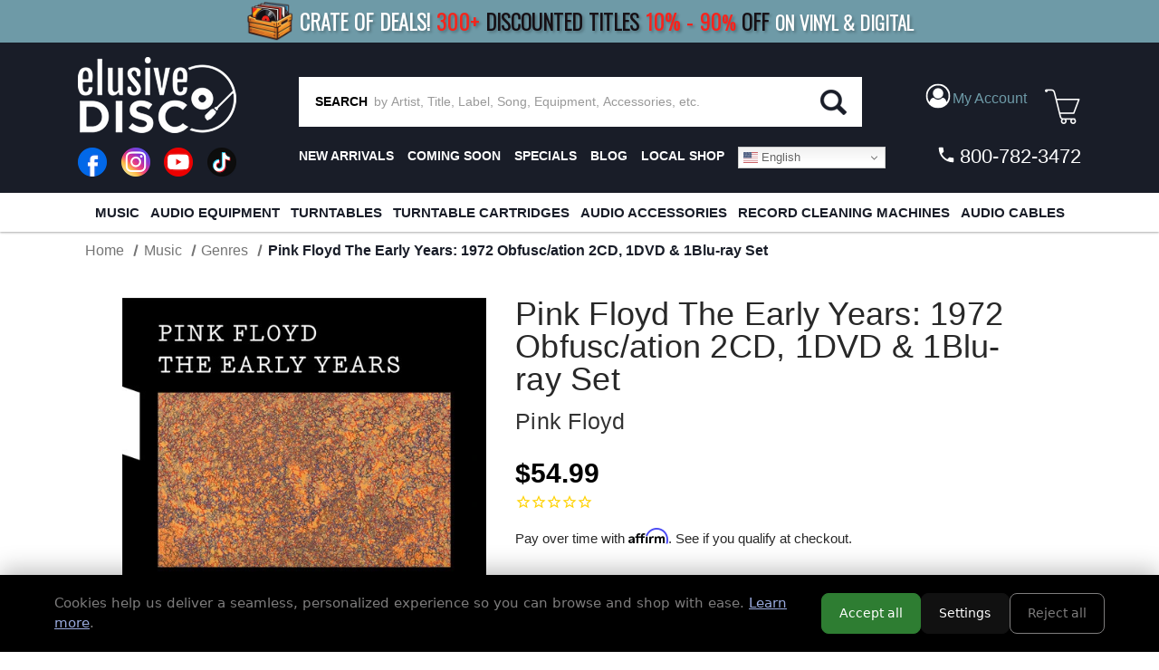

--- FILE ---
content_type: text/html; charset=UTF-8
request_url: https://elusivedisc.com/pink-floyd-the-early-years-1972-obfusc-ation-2cd-1dvd-1blu-ray-set/
body_size: 37805
content:


<!DOCTYPE html>
<html class="no-js" lang="en">
    <head>
        <title>Pink Floyd The Early Years: 1972 Obfusc/ation 2CD, 1DVD &amp; 1Blu-ray Set</title>
        <link rel="dns-prefetch preconnect" href="https://cdn11.bigcommerce.com/s-rdecee92oy" crossorigin><link rel="dns-prefetch preconnect" href="https://fonts.googleapis.com/" crossorigin><link rel="dns-prefetch preconnect" href="https://fonts.gstatic.com/" crossorigin>
        <meta property="product:price:amount" content="54.99" /><meta property="product:price:currency" content="USD" /><meta property="og:url" content="https://elusivedisc.com/pink-floyd-the-early-years-1972-obfusc-ation-2cd-1dvd-1blu-ray-set/" /><meta property="og:site_name" content="Elusive Disc" /><meta name="keywords" content="Vinyl Record,Audiophile,Phono Cartridge,XRCD,SACD,Turntable,Record Cleaner,LP,Analog Equipment,Headphone Amp,Record,SACD Player,Headphone Amplifier,Vinyl Record Cleaners,Record Cleaning"><link rel='canonical' href='https://elusivedisc.com/pink-floyd-the-early-years-1972-obfusc-ation-2cd-1dvd-1blu-ray-set/' /><meta name='platform' content='bigcommerce.stencil' /><meta property="og:type" content="product" />
<meta property="og:title" content="Pink Floyd The Early Years: 1972 Obfusc/ation 2CD, 1DVD &amp; 1Blu-ray Set" />
<meta property="og:description" content="Elusive Disc, Inc. Features Only The Best In Audiophile Hardware, Accessories and Music. We Offer a Wide Variety Of Audiophile Turntables, Cartridges, Phono Stages, Record Cleaners, SACD Players, Speakers, Headphones, Pre-Amps, LP Cleaning Fluids, Cables, Vibration Control, Record Brushes &amp; Sleeves, Record Clamps, Audiophile Vinyl LPs, SACDs, DVD-As, Dual Discs, Gold CDs, Gold CDRs, and More." />
<meta property="og:image" content="https://cdn11.bigcommerce.com/s-rdecee92oy/products/17996/images/6373758/13legcd38438-large__12246.1763707785.500.750.jpg?c=2" />
<meta property="og:availability" content="instock" />
<meta property="pinterest:richpins" content="enabled" />
        
         

        <link href="https://cdn11.bigcommerce.com/s-rdecee92oy/product_images/favicon-32x32.png?t&#x3D;1566314309" rel="shortcut icon">
        <meta name="viewport" content="width=device-width, initial-scale=1">

        <script>
            document.documentElement.className = document.documentElement.className.replace('no-js', 'js');
        </script>

        <script>
    function browserSupportsAllFeatures() {
        return window.Promise
            && window.fetch
            && window.URL
            && window.URLSearchParams
            && window.WeakMap
            // object-fit support
            && ('objectFit' in document.documentElement.style);
    }

    function loadScript(src) {
        var js = document.createElement('script');
        js.src = src;
        js.onerror = function () {
            console.error('Failed to load polyfill script ' + src);
        };
        document.head.appendChild(js);
    }

    if (!browserSupportsAllFeatures()) {
        loadScript('https://cdn11.bigcommerce.com/s-rdecee92oy/stencil/9990ca70-a6f3-013e-2fb8-6a4569d350ab/e/8ebac560-de8c-013e-d23a-1e8e9fe70fdf/dist/theme-bundle.polyfills.js');
    }
</script>
        <script>window.consentManagerTranslations = `{"locale":"en","locales":{"consent_manager.data_collection_warning":"en","consent_manager.accept_all_cookies":"en","consent_manager.gdpr_settings":"en","consent_manager.data_collection_preferences":"en","consent_manager.manage_data_collection_preferences":"en","consent_manager.use_data_by_cookies":"en","consent_manager.data_categories_table":"en","consent_manager.allow":"en","consent_manager.accept":"en","consent_manager.deny":"en","consent_manager.dismiss":"en","consent_manager.reject_all":"en","consent_manager.category":"en","consent_manager.purpose":"en","consent_manager.functional_category":"en","consent_manager.functional_purpose":"en","consent_manager.analytics_category":"en","consent_manager.analytics_purpose":"en","consent_manager.targeting_category":"en","consent_manager.advertising_category":"en","consent_manager.advertising_purpose":"en","consent_manager.essential_category":"en","consent_manager.esential_purpose":"en","consent_manager.yes":"en","consent_manager.no":"en","consent_manager.not_available":"en","consent_manager.cancel":"en","consent_manager.save":"en","consent_manager.back_to_preferences":"en","consent_manager.close_without_changes":"en","consent_manager.unsaved_changes":"en","consent_manager.by_using":"en","consent_manager.agree_on_data_collection":"en","consent_manager.change_preferences":"en","consent_manager.cancel_dialog_title":"en","consent_manager.privacy_policy":"en","consent_manager.allow_category_tracking":"en","consent_manager.disallow_category_tracking":"en"},"translations":{"consent_manager.data_collection_warning":"We use cookies (and other similar technologies) to collect data to improve your shopping experience.","consent_manager.accept_all_cookies":"Accept All Cookies","consent_manager.gdpr_settings":"Settings","consent_manager.data_collection_preferences":"Website Data Collection Preferences","consent_manager.manage_data_collection_preferences":"Manage Website Data Collection Preferences","consent_manager.use_data_by_cookies":" uses data collected by cookies and JavaScript libraries to improve your shopping experience.","consent_manager.data_categories_table":"The table below outlines how we use this data by category. To opt out of a category of data collection, select 'No' and save your preferences.","consent_manager.allow":"Allow","consent_manager.accept":"Accept","consent_manager.deny":"Deny","consent_manager.dismiss":"Dismiss","consent_manager.reject_all":"Reject all","consent_manager.category":"Category","consent_manager.purpose":"Purpose","consent_manager.functional_category":"Functional","consent_manager.functional_purpose":"Enables enhanced functionality, such as videos and live chat. If you do not allow these, then some or all of these functions may not work properly.","consent_manager.analytics_category":"Analytics","consent_manager.analytics_purpose":"Provide statistical information on site usage, e.g., web analytics so we can improve this website over time.","consent_manager.targeting_category":"Targeting","consent_manager.advertising_category":"Advertising","consent_manager.advertising_purpose":"Used to create profiles or personalize content to enhance your shopping experience.","consent_manager.essential_category":"Essential","consent_manager.esential_purpose":"Essential for the site and any requested services to work, but do not perform any additional or secondary function.","consent_manager.yes":"Yes","consent_manager.no":"No","consent_manager.not_available":"N/A","consent_manager.cancel":"Cancel","consent_manager.save":"Save","consent_manager.back_to_preferences":"Back to Preferences","consent_manager.close_without_changes":"You have unsaved changes to your data collection preferences. Are you sure you want to close without saving?","consent_manager.unsaved_changes":"You have unsaved changes","consent_manager.by_using":"By using our website, you're agreeing to our","consent_manager.agree_on_data_collection":"By using our website, you're agreeing to the collection of data as described in our ","consent_manager.change_preferences":"You can change your preferences at any time","consent_manager.cancel_dialog_title":"Are you sure you want to cancel?","consent_manager.privacy_policy":"Privacy Policy","consent_manager.allow_category_tracking":"Allow [CATEGORY_NAME] tracking","consent_manager.disallow_category_tracking":"Disallow [CATEGORY_NAME] tracking"}}`;</script>

        <script>
            window.lazySizesConfig = window.lazySizesConfig || {};
            window.lazySizesConfig.loadMode = 1;
        </script>
        <script async src="https://cdn11.bigcommerce.com/s-rdecee92oy/stencil/9990ca70-a6f3-013e-2fb8-6a4569d350ab/e/8ebac560-de8c-013e-d23a-1e8e9fe70fdf/dist/theme-bundle.head_async.js"></script>

        <link data-stencil-stylesheet href="https://cdn11.bigcommerce.com/s-rdecee92oy/stencil/9990ca70-a6f3-013e-2fb8-6a4569d350ab/e/8ebac560-de8c-013e-d23a-1e8e9fe70fdf/css/theme-6add6bf0-ddc5-013e-3431-2eec8af4d5ab.css" rel="stylesheet">

        <!-- Start Tracking Code for analytics_facebook -->

<script>
!function(f,b,e,v,n,t,s){if(f.fbq)return;n=f.fbq=function(){n.callMethod?n.callMethod.apply(n,arguments):n.queue.push(arguments)};if(!f._fbq)f._fbq=n;n.push=n;n.loaded=!0;n.version='2.0';n.queue=[];t=b.createElement(e);t.async=!0;t.src=v;s=b.getElementsByTagName(e)[0];s.parentNode.insertBefore(t,s)}(window,document,'script','https://connect.facebook.net/en_US/fbevents.js');

fbq('set', 'autoConfig', 'false', '599061582542956');
fbq('dataProcessingOptions', ['LDU'], 0, 0);
fbq('init', '599061582542956', {"external_id":"b7e31bae-d236-4117-b171-8b1748037be0"});
fbq('set', 'agent', 'bigcommerce', '599061582542956');

function trackEvents() {
    var pathName = window.location.pathname;

    fbq('track', 'PageView', {}, "");

    // Search events start -- only fire if the shopper lands on the /search.php page
    if (pathName.indexOf('/search.php') === 0 && getUrlParameter('search_query')) {
        fbq('track', 'Search', {
            content_type: 'product_group',
            content_ids: [],
            search_string: getUrlParameter('search_query')
        });
    }
    // Search events end

    // Wishlist events start -- only fire if the shopper attempts to add an item to their wishlist
    if (pathName.indexOf('/wishlist.php') === 0 && getUrlParameter('added_product_id')) {
        fbq('track', 'AddToWishlist', {
            content_type: 'product_group',
            content_ids: []
        });
    }
    // Wishlist events end

    // Lead events start -- only fire if the shopper subscribes to newsletter
    if (pathName.indexOf('/subscribe.php') === 0 && getUrlParameter('result') === 'success') {
        fbq('track', 'Lead', {});
    }
    // Lead events end

    // Registration events start -- only fire if the shopper registers an account
    if (pathName.indexOf('/login.php') === 0 && getUrlParameter('action') === 'account_created') {
        fbq('track', 'CompleteRegistration', {}, "");
    }
    // Registration events end

    

    function getUrlParameter(name) {
        var cleanName = name.replace(/[\[]/, '\[').replace(/[\]]/, '\]');
        var regex = new RegExp('[\?&]' + cleanName + '=([^&#]*)');
        var results = regex.exec(window.location.search);
        return results === null ? '' : decodeURIComponent(results[1].replace(/\+/g, ' '));
    }
}

if (window.addEventListener) {
    window.addEventListener("load", trackEvents, false)
}
</script>
<noscript><img height="1" width="1" style="display:none" alt="null" src="https://www.facebook.com/tr?id=599061582542956&ev=PageView&noscript=1&a=plbigcommerce1.2&eid="/></noscript>

<!-- End Tracking Code for analytics_facebook -->

<!-- Start Tracking Code for analytics_googleanalytics -->

<!-- MINIBC -->
<script type="text/javascript">
//(function(d) {
 //   d.addEventListener("DOMContentLoaded", function(e) {
 //       var h = d.getElementsByTagName("head"),
   //         s = d.createElement('script');
   //     s.setAttribute("type", "text/javascript");

//        s.setAttribute("src", "https://staging.minibc.com/bootstrap/5ab18234b91dd?v=1");
        // s.setAttribute("src", "https://apps.minibc.com/bootstrap/59d68299ab573?v=1");
//        h[0].appendChild(s);
//    });
//})(document);
</script>

<!--<style>
.cart-left .shipping-threshold,
.checkout-shipping-threshold .checkoutContainer .checkoutShipMessage {
    display:none;
}
</style>-->

<script async src="https://www.googletagmanager.com/gtag/js?id=UA-151185348-1"></script>
<script>
window.dataLayer = window.dataLayer || [];
function gtag(){dataLayer.push(arguments);}
gtag('js', new Date());
gtag('config', 'UA-151185348-1');

function trackEcommerce() {
    function gaAddTrans(orderID, store, total, tax, shipping, city, state, country, currency, channelInfo) {
        var transaction = {
            id: orderID,
            affiliation: store,
            revenue: total,
            tax: tax,
            shipping: shipping,
            city: city,
            state: state,
            country: country
        };

        if (currency) {
            transaction.currency = currency;
        }

        ga('ecommerce:addTransaction', transaction);
    }
    
    function gaAddItems(orderID, sku, product, variation, price, qty) {
        ga('ecommerce:addItem', {
            id: orderID,
            sku: sku,
            name: product,
            category: variation,
            price: price,
            quantity: qty
        });
    }

    function gaTrackTrans() {
        ga('ecommerce:send');
    }

    function gtagAddTrans(orderID, store, total, tax, shipping, city, state, country, currency, channelInfo) {
        this.transaction = {
            transaction_id: orderID,
            affiliation: store,
            value: total,
            tax: tax,
            shipping: shipping,
            items: []
        };

        if (currency) {
            this.transaction.currency = currency;
        }
    }

    function gtagAddItem(orderID, sku, product, variation, price, qty) {
        this.transaction.items.push({
            id: sku,
            name: product,
            category: variation,
            price: price,
            quantity: qty
        });
    }

    function gtagTrackTrans() {
        gtag('event', 'purchase', this.transaction);        
        this.transaction = null;
    }

    if (typeof gtag === 'function') {
        this._addTrans = gtagAddTrans;
        this._addItem = gtagAddItem;
        this._trackTrans = gtagTrackTrans;
    } else if (typeof ga === 'function') {
        this._addTrans = gaAddTrans;
        this._addItem = gaAddItems;
        this._trackTrans = gaTrackTrans;
    }
}

var pageTracker = new trackEcommerce();

</script>  

<!-- End Tracking Code for analytics_googleanalytics -->

<!-- Start Tracking Code for analytics_siteverification -->

<meta name="google-site-verification" content="Z65IopOzcEjWkmpmPfBM4ZariN5yLYadMHa16TTHSjg" />

<!-- End Tracking Code for analytics_siteverification -->


<script type="text/javascript" src="https://checkout-sdk.bigcommerce.com/v1/loader.js" defer ></script>
<script src="https://www.google.com/recaptcha/api.js" async defer></script>
<script type="text/javascript">
var BCData = {"product_attributes":{"sku":"LEGCD38438","upc":"889853843824","mpn":null,"gtin":null,"weight":null,"base":true,"image":null,"price":{"without_tax":{"formatted":"$54.99","value":54.99,"currency":"USD"},"tax_label":"Tax"},"stock":null,"instock":true,"stock_message":null,"purchasable":true,"purchasing_message":null,"call_for_price_message":null}};
</script>
<script src='https://cdnjs.cloudflare.com/ajax/libs/jquery/3.6.0/jquery.min.js'  ></script><script src="https://cdn.jsdelivr.net/npm/sweetalert2@10.10.1/dist/sweetalert2.all.min.js"></script>
<script>
    var debug = false;
    var ribon = "https://www.ribon.ca";
    var ribon_data = "https://data.ribon.ca";
    var data_token = "";

    var store = 'rdecee92oy';    // production
    var storehash = 'rdecee92oy';    // production
    var store_hash = 'rdecee92oy';    // production

    var data = false;

    var bapo_show_ship_question = false;

    console.log('Ribon enable');

    function addShippingRadioButton(count) {
        var btn = $('.optimizedCheckout-checkoutStep.checkout-step--shipping form .form-actions');
        if (window.debugUser) {
            console.log("this is the button prior to insertion", btn)
        }
        if (btn && btn.length > 0) {
                if (bapo_show_ship_question) {
                    var com = $('input[name="orderComment"]');
                    var radios = $('input[name="shiporder"]');
                    if (!radios || radios.length == 0) {
                        var ship_now = '';
                        var ship_when_complete = '';

                        var isShipNow = localStorage.getItem('isShipNow');
                        if (isShipNow == 'true') {
                            ship_now = '';
                        } else {
                            ship_when_complete = '';
                        }
                       // btn.before('<input type="radio" name="shiporder" value="now" ' + ship_now + '> SHIP IN STOCK ITEMS NOW<br><input type="radio" name="shiporder" value="complete"' + ship_when_complete + '> SHIP THE ORDER AS COMPLETE (does not apply if only ordering out of stock items)');
                        addedButton = true;
                    }
              
                    
                     var tmp = com_value.replace('%%%complete%%%', '').replace('%%%now%%%', '');
                     console.log(tmp);
                     com.val(tmp);
                }
            } else {
                console.log("btn could not be found, retrying ...", count)
                if (count > 9) {
                    return;
                }

                setTimeout(function () {
                    count++;
                    addShippingRadioButton(count);
                }, 500);
            }

    }
    console.log("setting checkout click handler")

    $(document).on('click', '.checkout-step.optimizedCheckout-checkoutStep.checkout-step--shipping .optimizedCheckout-buttonSecondary', function (e) {
        if (window.debugUser) {
            debugger
        }
       // addShippingRadioButton(1);
    }).on('touchend', '.checkout-step.optimizedCheckout-checkoutStep.checkout-step--shipping .optimizedCheckout-buttonSecondary', function (e) {
        $('.checkout-step.optimizedCheckout-checkoutStep.checkout-step--shipping button').click();
    })
         .on('click', '#checkout-shipping-continue', function (e) {
            var ship_order = $('input[name="shiporder"]:checked').val();
             if (ship_order == 'now') {
                isShipNow = true;
             } else {
                 isShipNow = false;
             }
            //</br> localStorage.setItem('isShipNow', isShipNow);

             current_comment = $('input[name="orderComment"]').val().replace('%%%complete%%%', '').replace('%%%now%%%', '');
         }).on('touchend', '#checkout-shipping-continue', function(e) {
             $('#checkout-shipping-continue').click();
         })
        .on('click', '#checkout-customer-continue', function (e) {
           // addShippingRadioButton(1);
        }).on('touchend', '#checkout-customer-continue', function (e) {
            $('#checkout-customer-continue').click();
        });
             
    function getCartProducts(refresh = false) {
        var progress = new $.Deferred();
        getCart(refresh).then(function (checkoutData) {
            if (checkoutData
                && checkoutData
                && checkoutData.lineItems
                && checkoutData.lineItems.physicalItems
                && checkoutData.lineItems.physicalItems.length > 0) {
                var ids = [];
                var products = checkoutData.lineItems.physicalItems;
                for (var i = 0; i < products.length; i++) {
                    ids.push(products[i].productId);
                }

                if (!checkoutData.lineItems.physicalItems[0].custom_fields || refresh) {
                    $.post(
                        window.ribon + '/api/live/' + window.store_hash + '/get',
                        {
                            uri: '/v3/catalog/products?include=custom_fields&id:in=' + ids.join(',')
                        })
                        .done(function (resp) {
                            // console.log('products', resp);
                            var p = [];
                            if (resp && resp.data && resp.data.length > 0) {
                                var p = resp.data;

                                for (var j = 0; j < products.length; j++) {
                                    var prod = products[j];
                                    for (var i = 0; i < p.length; i++) {
                                        var bc_product_id = p[i].id;

                                        // p[i].salePrice = prod.salePrice;

                                        if (prod.productId == bc_product_id) {
                                            // p[i].discounts = prod.discounts;
                                            checkoutData.lineItems.physicalItems[j].custom_fields = p[i].custom_fields;
                                            break;
                                        }
                                    }

                                }
                            }
                            progress.resolve(checkoutData);
                          
                        })
                        .fail(function () {
                            progress.reject(false);
                        });
                } else {
                    var p = [];
                    if (resp && resp.data && resp.data.length > 0) {
                        var p = resp.data;

                        for (var j = 0; j < products.length; j++) {
                            var prod = products[j];
                            for (var i = 0; i < p.length; i++) {
                                var bc_product_id = p[i].id;

                                // p[i].salePrice = prod.salePrice;

                                if (prod.productId == bc_product_id) {
                                    // p[i].discounts = prod.discounts;
                                    checkoutData.lineItems.physicalItems[j].custom_fields = p[i].custom_fields;
                                    break;
                                }
                            }

                        }
                    }
                    progress.resolve(checkoutData);
                    
                }
            } else {
                progress.reject(false);
            }
        });

        return progress.promise();
    }

    function checkCartProductInStockAndPreorder(products) {
        var old_value = localStorage.getItem('isShipNow');
        localStorage.removeItem('isShipNow');

        for (var i = 0; i < products.length; i++) {
            var product = products[i];
            var custom_fields = product.custom_fields;

            for (var j = 0; j < custom_fields.length; j++) {
                var custom_field = custom_fields[j];
                var name = custom_field.name.toLowerCase();
                var value = custom_field.value.toLowerCase();
                if ((name === 'availability' && value === 'preorder')
                    || name === 'inventory' && value <= 0) {
                    console.log('has preorder/backorder items');
                    if (window.debugUser) {
                        console.log("bap_show_ship_question here")
                    }
                    bapo_show_ship_question = true;
                    if (!old_value) {
                        old_value = 'true';
                    }

                    localStorage.setItem('isShipNow', old_value);

                    // createCustomerMessage('%%%now%%%').then(function() {
                    //addShippingRadioButton(1);
                    
                    // });
                    return;
                }
            }
        }
    }

    function getCart(refresh = false) {
        var progress = new $.Deferred();

        if (data !== false && !refresh) {
            progress.resolve(data);
        } else {
            $.ajax({
                'url': '/api/storefront/carts',
                'headers': { 'Content-Type': 'application/json' },
                'type': 'GET'
            })
                .then(function (resp) {
                    if (resp.length === 0) {
                        progress.reject();
                    } else {
                        var cart = resp.shift();
                        data = cart;

                        progress.resolve(cart);
                    }
                })
                .fail(progress.reject);
        }

        return progress.promise();
    }

    function updateShippingMessage(checkoutData) {
        var total = 79;
        var products = checkoutData.lineItems.physicalItems;
        for (var i = 0; i < products.length; i++) {
            var product = products[i];
            var custom_fields = product.custom_fields;
            var isInStockItem = false;

            for (var j = 0; j < custom_fields.length; j++) {
                var custom_field = custom_fields[j];
                var name = custom_field.name.toLowerCase();
                var value = custom_field.value.toLowerCase();

                if (name === 'availability'
                    && (value === 'preorder' || value === 'special order')) {
                    isInStockItem = false;
                    break;
                }

                if (name === 'inventory' && value > 0) {
                    isInStockItem = true;
                }
            }

            if (isInStockItem) {
                for (var j = 0; j < product.discounts.length; j++) {
                    total += product.discounts[j].discountedAmount;
                }
                total -= product.salePrice * product.quantity;
            }
        }

        var shipping_message_container = $('.cart-left .shipping-threshold');
        if (!shipping_message_container || shipping_message_container.length == 0) {
            // console.log('if cart has preorder products');
            shipping_message_container = $('.checkout-shipping-threshold .checkoutContainer .checkoutShipMessage');

            if (!shipping_message_container || shipping_message_container.length == 0) {
                return;
            }
        }

        var message = '';
        if (total > 0) {
            message = '<h6>spend <strong><span>$</span></strong><span>' + total.toFixed(2) + ' more</span> on in-stock items for <span>free domestic* ground</span> or <span>discounted* international shipping!</span></h6>';
        } else {
            message = '<h6>you qualify for <span>free domestic* ground</span> or <span>discounted* international shipping!</span></h6>';
        }

        shipping_message_container.show();
        shipping_message_container.children().not('.bapo_custom_shipping_message').hide();
        var custom_message = shipping_message_container.find('.bapo_custom_shipping_message');
        if (custom_message && custom_message.length > 0) {
            custom_message.html(message).show();
        } else {
            shipping_message_container.append('<div class="bapo_custom_shipping_message" style="display: block;">' + message + '</div>');
        }

        $('.cart_page .loadingOverlay').hide();
    }

    // console.log('update shipping message');
    function checkCartProducts(refreseh = false) {
        getCartProducts(true).then(function (checkoutData) {
            if (window.debugUser) {
                console.log("checkoutData ", checkoutData)
            }
            if (checkoutData
                && checkoutData
                && checkoutData.lineItems
                && checkoutData.lineItems.physicalItems
                && checkoutData.lineItems.physicalItems.length > 0) {
                // add radio button
                if (window.location.href.indexOf('/checkout') > -1) {
                    checkCartProductInStockAndPreorder(checkoutData.lineItems.physicalItems);
                }

                // update shipping message
                updateShippingMessage(checkoutData);
            }
        });
    }

    var last_quan = 0;
    function updateShippingMessageAtCartPage() {
        setTimeout(function () {
            $('.cart_page .loadingOverlay').show();
            var data = $('.cart_page .cart').data('cart-quantity');
            console.log('quan', data);
            if (data && data != last_quan) {
                console.log('check cart');
                checkCartProducts(true);
            } else {
                updateShippingMessageAtCartPage();
            }
        }, 50);
    }

    if (window.location.href.indexOf('/cart') > -1) {
        $(document).on('click', '.cart-list a.cart-remove', function (e) {
            last_quan = $('.cart_page .cart').data('cart-quantity');
            updateShippingMessageAtCartPage();
        }).on('click', '.cart-list .plus-minus-bttn', function (e) {
            last_quan = $('.cart_page .cart').data('cart-quantity');
            updateShippingMessageAtCartPage();
        });
    }

    function checkDebugUser() {
        return new Promise((resolve) => {
            let url = `https://elusivedisc.com/customer/current.jwt?app_client_id=li6ac30ec67wtkodzdsxdpcw9zzcxru`;
            $.ajax({
                'url': url,
                'headers': { 'Content-Type': 'application/json' },
                'type': 'GET'
            }).then((resp) => {
                try {
                    // console.log("logged resp", resp)
                    let base64Url = resp.split('.')[1]
                    let base64 = base64Url.replace(/-/g, '+').replace(/_/g, '/');
                    let token_details = JSON.parse(atob(base64))
                    if (token_details && token_details.customer && token_details.customer.email === "rajiv@beapartof.com") {
                        console.log("debug user found")
                        resolve(true)
                    } else {
                        console("non debug user found")
                        resolve(false)
                    }
                } catch (err) {
                    console.log("err finding customer", err);
                    resolve(false)
                }
            }).fail((err) => {
                // Means no user is logged in
                resolve(false)
            })
        })
    }

    checkDebugUser().then((bDebug) => {
        console.log("debug user ? ", bDebug)
        window.debugUser = bDebug;
        if (bDebug) {
            $(document).on('click', 'li.checkout-step.optimizedCheckout-checkoutStep.checkout-step--shipping > div > a', function (e) {
                if (window.debugUser) {
                    debugger
                }
                //addShippingRadioButton(1);
            }).on('touchend', 'li.checkout-step.optimizedCheckout-checkoutStep.checkout-step--shipping > div > a', function (e) {
                $('li.checkout-step.optimizedCheckout-checkoutStep.checkout-step--shipping > div > a').click();
            })
        }


        checkCartProducts();
    })


</script><!-- Google tag (gtag.js) -->
<script async src="https://www.googletagmanager.com/gtag/js?id=AW-10994023594"></script>
<script>
  window.dataLayer = window.dataLayer || [];
  function gtag(){dataLayer.push(arguments);}
  gtag('js', new Date());

  gtag('config', 'AW-10994023594');
</script> <!-- Global site tag (gtag.js) - Google Analytics -->
  <script async src="https://www.googletagmanager.com/gtag/js?id=G-RL6P354S2G"></script>
  <script>
    window.dataLayer = window.dataLayer || [];
    function gtag(){dataLayer.push(arguments);}
    gtag('js', new Date());
    gtag('config', 'G-RL6P354S2G');
  </script><script nowprocket nitro-exclude type="text/javascript" id="sa-dynamic-optimization" data-uuid="7a1a80c4-8c04-4cf0-85b3-28b91f142ccb" src="[data-uri]"></script><script type="text/javascript">
    (function(c,l,a,r,i,t,y){
        c[a]=c[a]||function(){(c[a].q=c[a].q||[]).push(arguments)};
        t=l.createElement(r);t.async=1;t.src="https://www.clarity.ms/tag/"+i;
        y=l.getElementsByTagName(r)[0];y.parentNode.insertBefore(t,y);
    })(window, document, "clarity", "script", "otysis6tr9");
</script><!-- Event snippet for Purchase/Sale conversion page -->
<script>
  gtag('event', 'conversion', {
      'send_to': 'AW-1065916393/89NWCIHsUxDpr6L8Aw',
      'value': 1.0,
      'currency': 'USD',
      'transaction_id': ''
  });
</script>

 <script data-cfasync="false" src="https://microapps.bigcommerce.com/bodl-events/1.9.4/index.js" integrity="sha256-Y0tDj1qsyiKBRibKllwV0ZJ1aFlGYaHHGl/oUFoXJ7Y=" nonce="" crossorigin="anonymous"></script>
 <script data-cfasync="false" nonce="">

 (function() {
    function decodeBase64(base64) {
       const text = atob(base64);
       const length = text.length;
       const bytes = new Uint8Array(length);
       for (let i = 0; i < length; i++) {
          bytes[i] = text.charCodeAt(i);
       }
       const decoder = new TextDecoder();
       return decoder.decode(bytes);
    }
    window.bodl = JSON.parse(decodeBase64("[base64]"));
 })()

 </script>

<script nonce="">
(function () {
    var xmlHttp = new XMLHttpRequest();

    xmlHttp.open('POST', 'https://bes.gcp.data.bigcommerce.com/nobot');
    xmlHttp.setRequestHeader('Content-Type', 'application/json');
    xmlHttp.send('{"store_id":"999434154","timezone_offset":"-4.0","timestamp":"2026-01-29T19:47:55.66653300Z","visit_id":"c09f40d2-7ac9-47a3-919e-85c56570372e","channel_id":1}');
})();
</script>


        <!---->
        <!--    <script src="//cdn.searchspring.net/search/v3/js/searchspring.catalog.js?df2fjl" search="search_query" customer=""></script>-->
        <!---->
        
        
        
        
        
        
        
        
        <script src="//cdn.searchspring.net/search/v3/lts/searchspring.catalog.js?df2fjl" 
            search="search_query"
>
        </script>
        



    </head>
    <body class="ss-category">
        <svg data-src="https://cdn11.bigcommerce.com/s-rdecee92oy/stencil/9990ca70-a6f3-013e-2fb8-6a4569d350ab/e/8ebac560-de8c-013e-d23a-1e8e9fe70fdf/img/icon-sprite.svg" class="icons-svg-sprite"></svg>

        <header class="bg-primary text-secondary pt-0">

<!-- Dropdown Menu Custom CSS -->
<style>
    li.account-link > a:focus + ul, 
    li.account-link > a:hover + ul {
        display: block !important;
    }
    .account-dropdown-menu {
        display: none;
        list-style: none;
        padding: 0;
        margin: 0;
        position: absolute;
        background-color: #333;
        border-radius: 5px;
        top: 100%; /* Position it below the link */
        left: 0;
        z-index: 999;
    }
    .account-dropdown-menu li {
        width: 100%;
        padding: 0px;
    }
    .account-dropdown-menu li a {
        padding: 10px;
        display: block; 
        line-height: 18px !important; 
    }
    .account-dropdown-menu li a:hover {
        background-color: #444; 
    }
    input#account-dropdown-menu-toggle:is(:checked) + ul {
        display: block !important;
    }
     
    /* G Translate styling */
    .gt_switcher_wrapper {
        position: relative !important;
        right: auto !important;
        z-index: 1;
    }
    nav.secondaryNav ul { 
        display: flex;
    }
    nav.secondaryNav ul li:last-child {
        margin-left: auto;
    }
    
    #translate-top.gt_container--hich1m {
        display: none !important;
    }
    #translate-top.gt_container--hich1m .gt_switcher {
        display: block;
        width: 100%;
    }
    #translate-top.gt_container--hich1m .gt_switcher .gt_option, 
    #translate-top.gt_container--hich1m .gt_switcher .gt_selected a {
        width: 100%;
    }
    
    #translate-top { display: none !important; }
    #translate-middle { display: none !important; }
    @media all and (max-width: 500px){
        #translate-top {
            display: block !important;
        }
    }
    @media all and (max-width: 800px){
        .account-dropdown-menu {
            width: 100%;
        }
    }
    @media all and (max-width: 1024px) and (min-width: 500px){
        #translate-middle { 
            display: inline-block!important;
        }
    }
</style>
<script>
/* Hide the dropdown when clicked else where. */
document.addEventListener("click", function(event) {
    const accountCheckbox = document.getElementById("account-dropdown-menu-toggle"); // Checkbox
    const accountDropdown = document.getElementById("account-dropdown");  // Dropdown element
    const accountLabel = document.getElementById("account-dropdown-label"); // Label

    console.log("Function runs");
    
    // If the click is on the label, allow the toggle to happen and exit
    if (event.target === accountLabel) {
        return;
    }

    // Close dropdown if clicking outside of it
    if (accountCheckbox.checked && 
        !accountDropdown.contains(event.target) && 
        event.target !== accountCheckbox) {
        
        setTimeout(() => { 
            accountCheckbox.checked = false;
            console.log("condition runs - Dropdown closed");
        }, 100); // Small delay to ensure proper toggling
    }
});
</script>
<!-- Dropdown Menu Custom CSS End -->

<!-- G Translate script Start -->
<script>window.gtranslateSettings = {"default_language":"en","native_language_names":true,"detect_browser_language":true,"url_structure":"sub_domain","languages":["en","zh-CN","fr","vi","pt","es","ru","ko","ja","de","zh-TW"],"wrapper_selector":".gtranslate_wrapper","flag_size":16,"switcher_horizontal_position":"right","switcher_vertical_position":"top","alt_flags":{"en":"usa"}}</script>
<script src="https://cdn.gtranslate.net/widgets/latest/dwf.js" defer></script>
<!-- G Translate script End -->

<!-- G Translate html Top -->
<div id="translate-top" class="gtranslate_wrapper"></div>

    
    <style>
    /* custom css for "Big sale 2025" page start*/
    .sale-items > a {
        text-align: center;
        display: block;
    }
    .sale-items ul {
        display: flex;
        justify-content: center;
        list-style: none;
        margin: 0;
        padding: 0;
        flex-wrap: wrap;
    }
    .sale-items ul li {
        padding: 10px;
        width: 25%;
    }
    .sale-items ul li .sale-items > a {
        width: 100%;
        display: block;
        text-align: center;
    }
    .sale-items ul li .sale-items a img {
        height: auto;
        margin: 0 auto;
    }
    .sale-items ul li .sale-items .item-name {
        font-size: 16px;
        font-weight: bold;
    }
    .sale-items ul li .sale-items .item-name a {
        text-decoration: none;
    }
    .sale-items ul li .sale-items .item-price {
        font-size: 18px;
        font-weight: bold;
    }
    .sale-items ul li .sale-items .item-price del {
        color: #a92504;
        font-size: 15px;
        font-weight: normal;
    }
    .sale-items ul li .sale-items .item-price span {
        color: #a92504;
        display: block;
    }
    @media all and (max-width: 750px) {
        .sale-items ul li {
            width: 50% !important;
        }
    }
    @media all and (max-width: 500px) {
        .sale-items ul li {
            width: 100% !important;
        }
    }
    /* custom css for "Big sale 2025" page end*/


    @media (min-width: 1025px) {
        body {
            padding-top: 265px;
        }
    }
    @media all and (max-width: 1024px) {
    
        /* mobile main menu > sub menu item custom style start */
        ul.mega-sub-menu {
            padding-left: 10px !important;
        }
        ul.mega-sub-menu .mega-sub-menu-wrap > li > a {
            font-size: 13px !important;
            padding: 4px 0px !important;
            color: #6e9aa7 !important;
        }
        /* mobile main menu > sub menu item custom style end */
    
    }
    @media (max-width: 650px) {
        div#banner-top {
            padding: 5px 10px !important;
        }
        div#banner-top a {
            display: block;
        }
        div#banner-top a span {
            font-size: 14px;
        }

        div#banner-top a img {
            max-height: 20px;
            margin-right: 0px !important;
            width: auto !important;
        }
        div#banner-top {
            padding-left: 2px !important;
            padding-right: 2px !important;
        }
        div#banner-top img {
            height: 20px !important;
            width: auto !important;
        }

    }
    @media (max-width: 330px) {

        div#banner-top a {
            display: inline !important;
        }
    }
    @media (max-width: 265px) {
        div#banner-top span {
            font-size: 13px;
        }
        div#banner-top img {
            max-height: 15px;
            margin-right: 0 !important;
        }
    }
    </style>

    <!-- Promo Summer CLEARANCE SALES section Start -->
    <!--<div id="banner-top" style="background: #00d0ef;color: white;text-align: center;padding: 0px 15px;margin-bottom: 4px;">
        <p style="margin: 0; font-size: 18px;">
            <a href="https://elusivedisc.com/search?_ke=&tag=all-summer-clearance&utm_source=newsletter&utm_medium=banner&utm_campaign=summer_clearance&utm_id=summerclearance&utm_content=web">
                <img src="https://cdn11.bigcommerce.com/s-rdecee92oy/images/stencil/original/image-manager/summer-clearance-global-banner-opt2.png" style="height: 40px;"> 
            </a>
            <a href="https://elusivedisc.com/free-shipping-on-orders-over-49/">
                <img src="https://cdn11.bigcommerce.com/s-rdecee92oy/images/stencil/original/image-manager/shipping-truck-icon-black-sm.png" style="height: 25px; margin-right: 5px;"> 
                <span style="color: #ffffff;font-size: 20px;"> <strong style="color: #fff;">FREE SHIPPING</strong> <span style="font-weight: bold; color: #ffff00;"> On Orders Over $49*</span></span>
            </a>
        </p>
    </div>-->
    <style>
    #banner-top-container {
        width: 100%;
        height: 47px;
        position: relative;
        perspective: 1000px;
        transform-style: preserve-3d;
        background: white;
        /*animation: flip 16s infinite ease-in-out;*/
        transform: rotateX(0deg);
    }
    .banner-top {
        top: 0px;
        width: 100%;
        height: 100%;
        position: absolute;
        backface-visibility: hidden;
    }
    .banner-top:nth-child(1) {
    }
    .banner-top:nth-child(2) {
        transform: rotateX(180deg);
    }
    @keyframes flip {
        0% {transform: rotateX(0deg);}
        10% {transform: rotateX(0deg);}
        40% {transform: rotateX(0deg);}
        50% {transform: rotateX(180deg);}
        60% {transform: rotateX(180deg);}
        90% {transform: rotateX(180deg);}
        100% {transform: rotateX(0deg);}
    }
    @media all and (max-width: 1200px) {
        #banner-top-container {
            min-height: 65px;
            height: auto;
            max-height: 100%;
        }
        .banner-top {
            display: flex;
            align-items: center;
            justify-content: center;
        }
        .banner-top:nth-child(1) p span {
            font-size: 16px !important;
        }
        .banner-top:nth-child(1) p img {
            width: 24px !important;
            height: auto !important;
        }
    }
    @media all and (max-width: 600px) {
        #banner-top-container {
            height: 80px;
        }
        #banner-top.first-slide {
            height: 100%;
            align-items: center;
            justify-content: center;
            display: flex;
        }        
        #banner-top {
            padding-left: 5px !important;
            padding-right: 5px !important;
        }
        .banner-top:nth-child(1) p span {
            font-size: 15px !important;
        }
        #banner-top-container > div > p {
            line-height: 22px;
        }
    }
    @media all and (max-width: 360px) {
        #banner-top-container {
            height: 80px;
        }
    }
    </style>

    <div id="banner-top-container">

        <!-- Crate Sale Sale Start -->
        <div id="banner-top" class="banner-top banner-top-2" style="background: #1f2454;color: white;text-align: center;padding: 7px 15px;margin-bottom: 0px;background: #222222; */background: linear-gradient(45deg, black, #e61d25);background-image: url(https://cdn11.bigcommerce.com/s-b0kh56ah6/images/stencil/original/image-manager/top-promotion-bg.jpg);background: #6e9aa7;background-repeat: no-repeat;background-size: cover;text-transform: uppercase;height: 100%;">
                
                <a href="https://elusivedisc.com/search/?tag=the-crate-dig" contenteditable="false" style="cursor: pointer;display: inline-block;font-size: 23px;font-family: 'Oswald';word-spacing: 2px;font-weight: bold;">
                    <span style="color: #fff;">
                        <style>
                            @media all and (min-width: 1200px) {
                                #banner-top-container .banner-top-2 a span b span:last-child {
                                    font-size: 21px;
                                }
                            }
                            @media all and (min-width: 1100px) {
                                #banner-top-container .banner-top-2 a img {
                                    margin-top: -4px;
                                }
                                #banner-top-container .banner-top-2 a img + span {
                                    display: inline-block;
                                    padding-top: 4px;
                                }
                            }
                        </style>
                        <b style="text-shadow: 2px 2px 3px #00000040;">
                            <span style="color: #ffffff;"><img src="https://cdn11.bigcommerce.com/s-b0kh56ah6/images/stencil/original/image-manager/crate-sale-with-vinyl.png" style="max-height: 45px;margin-top: -7px;"> </span>
                            <span style="color: #ffffff;">Crate Of Deals! </span>
                            <span style="color: #f4251c;">300+ </span>
                            <span style="color: #161015;">Discounted Titles </span>
                            <span style="color: #f8231c;">10<span>%</span> - 90<span>%</span></span>
                            <span style="color: #161015;"> OFF </span>
                            <span style="color: #ffffff;">on Vinyl &amp; Digital</span>
                        </b>
                    </span> 
                </a>
            <p></p>
        </div>
        <!-- Winter Week Sale End -->
        
        <!-- snowed Sale Start -->
         <div id="banner-top" class="banner-top banner-top-2" style="background: #1f2454;color: white;text-align: center;padding: 0px 15px;margin-bottom: 0px;background: #222222; */background: linear-gradient(45deg, black, #e61d25);background-image: url(https://cdn11.bigcommerce.com/s-b0kh56ah6/images/stencil/original/image-manager/elusive-snowed-to-banner-bg.jpg);background-repeat: no-repeat;background-size: cover;text-transform: uppercase;padding-top: 2.5px;height: 100%;padding-top: 8px;">
                
            <a href="https://elusivedisc.com/save-10-on-vinyl-digital-music/" contenteditable="false" style="cursor: pointer;display: inline-block;font-size: 26px;line-height: 18px;font-family: Arial,Helvetica,'sans-serif';word-spacing: 2px;font-weight: 900;">
                <span style="color: #fff;">
                    <style>
                        @media all and (min-width: 1200px) {
                            #banner-top-container .banner-top-2 a span b span:last-child {
                                font-size: 21px;
                            }
                        }
                        @media all and (min-width: 1100px) {
                            #banner-top-container .banner-top-2 a img {
                                margin-top: -4px;
                            }
                            #banner-top-container .banner-top-2 a img + span {
                                display: inline-block;
                                padding-top: 4px;
                            }
                        }
                    </style>
                    <span><img src="https://cdn11.bigcommerce.com/s-b0kh56ah6/images/stencil/original/image-manager/elusive-snowed-to-banner-house-icon.png" style="max-height: 40px;margin-top: -3px;"> </span>
                    <span><img src="https://cdn11.bigcommerce.com/s-b0kh56ah6/images/stencil/original/image-manager/snowed-in-sale-image-3.png" style="max-height: 40px;margin-top: -2px;"> </span> 
                    <span style="color: #dd4c4d;text-shadow: 2px 2px 5px #3f9ad4;">10% OFF</span>
                    <span style="color: #222;">ON</span>
                    <span style="color: #ffffff;text-shadow: 2px 2px 5px #000000ad;">IN-STOCK MUSIC</span>
                </span> 
            </a>
        </div>
        <!-- snowed Black Friday Sale End -->

    </div>


    </div>



    <div class="container mt-3">
        <div class="header-row">
            <div class="logo">
                <a href="/">
                    <img class="img-fluid" src="https://cdn11.bigcommerce.com/s-rdecee92oy/images/stencil/175x84/elusive-disc-logo_1572021221__59408.original.png" alt="Elusive Disc" title="Elusive Disc">
                </a>
                <div class="header-social">
                    <a href="https://www.facebook.com/ElusiveDisc/" target="_blank" rel="noopener"><img src="https://cdn11.bigcommerce.com/s-rdecee92oy/images/stencil/original/image-manager/icon-fb.png" alt="Facebook"></a>
                    <a href="https://www.instagram.com/elusivediscinc/" target="_blank" rel="noopener"><img src="https://cdn11.bigcommerce.com/s-rdecee92oy/images/stencil/original/image-manager/icon-ig.png" alt="Instagram"></a>
                    <a href="https://www.youtube.com/user/Elusivedisc" target="_blank" rel="noopener"><img src="https://cdn11.bigcommerce.com/s-rdecee92oy/images/stencil/original/image-manager/icon-yt.png" alt="YouTube"></a>
                    <a href="https://www.tiktok.com/@elusivediscinc" target="_blank" rel="noopener"><img src="https://cdn11.bigcommerce.com/s-rdecee92oy/images/stencil/original/image-manager/icon-tk.png" alt="TikTok"></a>
                </div>
                <a href="#" class="mobileMenu-toggle" data-mobile-menu-toggle="menu" aria-controls="menu" aria-expanded="false">
                    <span class="mobileMenu-toggleIcon">Toggle menu</span>
                </a>
            </div>
            <div class="search-etc">
                <div class="d-flex flex-wrap justify-content-between">
                    <form class="search-form" action="/search" method="get">
                        <label for="search">SEARCH</label>
                        <input class="form-input ng-scope ng-pristine ng-valid ss-focused" id="search_query_adv" name="search_query" placeholder="by Artist, Title, Label, Song, Equipment, Accessories, etc." value="" ng-model="ac.input" ss-nav-input="" autocomplete="off" autocapitalize="off" autocorrect="off" spellcheck="false">
                        <input class="button button--primary form-prefixPostfix-button--postfix" type="submit" value="">
                    </form>
                    <div class="wrap_cartmenu">
                        <ul class="navUser-section navUser-section--alt">
                            <li class="number_tbmo" style="display:none;">
                                <a href="tel:800-782-3472">
                                    <svg class="icon pa2 br2 pointer bg-gray"><use xlink:href="#delete"></use></svg>
                                </a>
                            </li>
                            <li class="navUser-item navUser-item--cart">
                                <a href="/cart.php">
                                    <span class="navUser-item-cartLabel"><img alt="Shopping Cart" src="https://cdn11.bigcommerce.com/s-rdecee92oy/images/stencil/original/image-manager/cart-icon-40.png"></span>
                                    <span class="countPill countPill--positive cart-quantity">10</span>
                                </a>
                            </li>
                            <!--
                            <li class="account-link">
                                <a href="/account.php?action=order_status">
                                    <svg xmlns="http://www.w3.org/2000/svg" width="20px" fill="#ffffff" viewBox="0 0 209.36 209.54"><g id="Layer_2" data-name="Layer 2"><g id="Layer_1-2" data-name="Layer 1"><path class="cls-1" d="M0,104.56C0,46.93,47,0,104.63,0A104.7,104.7,0,0,1,209.36,105c0,57.59-46.92,104.47-104.62,104.59S0,162.61,0,104.56Zm177.28,52.71c23.15-27.64,26.83-80.9-9-116.58C132.22,4.74,73.13,6,38.55,43.32,5,79.57,10,131.48,32.12,157.18c1.7-5,3.06-10,5-14.65,4.86-11.76,12.6-20.46,26-22a11.13,11.13,0,0,1,7.54,2.26,53,53,0,0,0,68.14-.12,10.58,10.58,0,0,1,7.09-2.19c13.43,1.41,21.3,10,26.22,21.73C174.09,146.91,175.45,151.86,177.28,157.27Z"/><path class="cls-1" d="M104.77,126.89a44.71,44.71,0,1,1,44.71-44.74A44.49,44.49,0,0,1,104.77,126.89Z"/></g></g></svg> &nbsp;
                                    <span class="text-label d-none d-lg-inline-block ml-2">My Account</span>
                                </a>
                            </li>
                            -->
                            <li class="account-link">
                                <label id="account-dropdown-label" for="account-dropdown-menu-toggle">
                                    <svg xmlns="http://www.w3.org/2000/svg" width="20px" fill="#ffffff" viewBox="0 0 209.36 209.54"><g id="Layer_2" data-name="Layer 2"><g id="Layer_1-2" data-name="Layer 1"><path class="cls-1" d="M0,104.56C0,46.93,47,0,104.63,0A104.7,104.7,0,0,1,209.36,105c0,57.59-46.92,104.47-104.62,104.59S0,162.61,0,104.56Zm177.28,52.71c23.15-27.64,26.83-80.9-9-116.58C132.22,4.74,73.13,6,38.55,43.32,5,79.57,10,131.48,32.12,157.18c1.7-5,3.06-10,5-14.65,4.86-11.76,12.6-20.46,26-22a11.13,11.13,0,0,1,7.54,2.26,53,53,0,0,0,68.14-.12,10.58,10.58,0,0,1,7.09-2.19c13.43,1.41,21.3,10,26.22,21.73C174.09,146.91,175.45,151.86,177.28,157.27Z"/><path class="cls-1" d="M104.77,126.89a44.71,44.71,0,1,1,44.71-44.74A44.49,44.49,0,0,1,104.77,126.89Z"/></g></g></svg> &nbsp;
                                    <span class="text-label d-none d-lg-inline-block ml-2">My Account</span>
                                </label>
                                <input type="checkbox" id="account-dropdown-menu-toggle" style="display: none;">
                                <ul class="account-dropdown-menu" id="account-dropdown" style="display: none;">
                                    
                                        <!-- Logged Out -->
                                        <li><a href="/login.php">Sign In</a></li>
                                        <li><a href="/login.php?action=create_account">Register</a></li>
                                        <li><a href="/wishlist.php">Wish List</a></li>
                                        <li><a href="/search.php?search_query=gift+certificate">Gift Certificates</a></li>
                                        <li><a href="/contact-us">Contact Us</a></li>

                                </ul>
                            </li>
                            <li class="headerMobilePhone">
                                <a href="tel:800-782-3472"> 
                                    <svg xmlns="http://www.w3.org/2000/svg" height="24px" viewBox="0 0 24 24" width="24px" fill="#FFFFFF"><path d="M0 0h24v24H0z" fill="none"/><path d="M6.62 10.79c1.44 2.83 3.76 5.14 6.59 6.59l2.2-2.2c.27-.27.67-.36 1.02-.24 1.12.37 2.33.57 3.57.57.55 0 1 .45 1 1V20c0 .55-.45 1-1 1-9.39 0-17-7.61-17-17 0-.55.45-1 1-1h3.5c.55 0 1 .45 1 1 0 1.25.2 2.45.57 3.57.11.35.03.74-.25 1.02l-2.2 2.2z"/></svg> 
                                </a>
                            </li>
                            <li id="translate-middle" class="headerMobilePhone">
                                <div class="gtranslate_wrapper"></div>
                            </li>
                        </ul>
                    </div>
                </div>
                <div class="secondaryNavWrapper">
                    <nav class="secondaryNav">
                        <ul>
                            <li class="navBold"><a href="/new-arrivals/#/sort:ss_days_since_released:asc">New Arrivals</a></li>
                            <li class="navBold"><a href="/coming-soon/">Coming Soon</a></li>
                            <li class="navBold"><a href="/specials/#/sort:sortable_date_created:desc">SPECIALS</a></li>
                            <li class="navBold"><a href="https://vinylrecords-audiophile.elusivedisc.com/" target="_blank">BLOG</a></li>
                            <li class="navBold"><a href="https://storefront.elusivedisc.com/" target="_blank">LOCAL SHOP</a></li>
                            <li><!-- G Translate html --><div class="gtranslate_wrapper"></div></li>
                            <li>
                                <a class="headerPhone" href="tel:800-782-3472"> 
                                <svg xmlns="http://www.w3.org/2000/svg" height="24px" viewBox="0 0 24 24" width="24px" fill="#FFFFFF"><path d="M0 0h24v24H0z" fill="none"/><path d="M6.62 10.79c1.44 2.83 3.76 5.14 6.59 6.59l2.2-2.2c.27-.27.67-.36 1.02-.24 1.12.37 2.33.57 3.57.57.55 0 1 .45 1 1V20c0 .55-.45 1-1 1-9.39 0-17-7.61-17-17 0-.55.45-1 1-1h3.5c.55 0 1 .45 1 1 0 1.25.2 2.45.57 3.57.11.35.03.74-.25 1.02l-2.2 2.2z"/></svg> 
                                800-782-3472
                                </a>
                            </li>
                        </ul>
                    </nav> 
                </div>
            </div>
        </div>
    </div>

    <style>
        header.bg-primary .megaMenu-container ul li ul li:has(span) > a img {
            height: 20px;
            border-radius: 50%;
        }
        @media (min-width: 1025px) {
            header.bg-primary .megaMenu-container ul li ul .mega-sub-menu-wrap {
                -webkit-column-count: 4;
                -moz-column-count: 4;
                column-count: 4;
                width: 100%;
                padding: .75rem 1rem;
            }
            header.bg-primary .megaMenu-container ul li ul .mega-sub-menu-wrap.music-menu {
                -webkit-column-count: 5 !important;
                -moz-column-count: 5 !important;
                column-count: 5 !important;
            }
            header.bg-primary .megaMenu-container ul li ul li:has(span) > a {
                background: white;
                color: black;
                display: inline-block;
                padding: 2px 5px;
            }
            header.bg-primary .megaMenu-container ul li ul li:has(span) > a:hover {
                background: #6e9aa7;
                color: white;
                text-decoration: none;
            }
        }
        @media all and (max-width: 1024px) {
            header.bg-primary .megaMenu-container ul li ul li:has(span) > a ~ ul li a:before {
                content: '- ';
            }
        }
        
    </style>

    <div class="megaMenu-container hidden" id="mega-menu" data-menu="">
		<div class="container">
            <ul>
                <li class="navPages-item d-lg-none">
                    <a class="navPages-action" href="https://elusivedisc.com/new-arrivals/#/sort:ss_days_since_released:asc">New Arrivals</a>
                </li>
                <li class="navPages-item d-lg-none">
                    <a class="navPages-action" href="https://elusivedisc.com/coming-soon/">Coming Soon</a>
                </li>
                <li class="navPages-item d-lg-none">
                    <a class="navPages-action" href="https://storefront.elusivedisc.com/">LOCAL SHOP</a>
                </li>
                <li>
                    <a class="parent-menu" href="/music/">Music</a>
                    <ul class="mega-sub-menu">
                        <div class="mega-sub-menu-wrap music-menu">
                            <li>
                                <a href="/music/vinyl-records/">Vinyl Records</a>
                                <ul class="mega-sub-sub-menu">
                                    <li><a href="/music/vinyl-records/7-inch/">7 inch</a></li>
                                    <li><a href="/music/vinyl-records/12-inch/">12 inch</a></li>
                                    <li><a href="/music/vinyl-records/33s/">33's</a></li>
                                    <li><a href="/music/vinyl-records/45s/">45's</a></li>
                                    <li><a href="/music/vinyl-records/180g/">180g</a></li>
                                    <li><a href="/music/vinyl-records/200g/">200g</a></li>
                                    <li><a href="/music/vinyl-records/colored-vinyl/">Colored Vinyl</a></li>
                                    <li><a href="/music/vinyl-records/mono-vinyl/">Mono Vinyl</a></li>
                                    <li><a href="/music/vinyl-records/picture-discs/">Picture Disc</a></li>                        
                                    <li><a href="/music/vinyl-records/">Shop All Vinyl</a></li>
                                </ul>
                            </li>
                            <li>
                                <a href="/music/digital/">Digital</a>
                                <ul class="mega-sub-sub-menu">
                                    <li><a href="/music/digital/cd/">CD</a></li>
                                    <li><a href="/music/digital/xrcd/">XRCD</a></li>
                                    <li><a href="/music/digital/sacd/">SACD</a></li>
                                    <li><a href="/music/digital/blu-ray-audio/">Blu-Ray</a></li>
                                    <li><a href="/music/digital/k2-hd/">K2 HD</a></li>
                                    <li><a href="/music/digital/uhqcd/">UHQCD</a></li>
                                    <li><a href="/music/digital/dvd/">DVD</a></li>
                                    <li><a href="/music/digital/">Shop All Digital</a></li>
                                </ul>
                            </li>
                            <li>
                                <a href="/music/reel-to-reel-tape/">Reel to Reel Tape</a>
                            </li>
                            <li>
                            	<a href="/music/labels/">Labels</a>
                            	<ul class="mega-sub-sub-menu">
                            		<li><a href="/music/labels/2xhd">2XHD</a></li>
                            		<li><a href="/music/labels/chasing-the-dragon">Chasing the Dragon</a></li>
                            		<li><a href="/music/labels/groove-note">Groove Note</a></li>
                            		<li><a href="/music/labels/in-akustik">In-Akustik</a></li>
                            		<li><a href="/music/labels/stockfisch">Stockfisch</a></li>
                            		<li><a href="/music/labels/venus">Venus</a></li>
                            		<li><a href="/music/labels/analogue-productions">Analogue Productions</a></li>
                            		<li><a href="/music/labels/mobile-fidelity">Mobile Fidelity</a></li>
                            		<li><a href="/music/labels/impex-records">Impex Records</a></li>
                                    <li><a href="/music/labels/rhino">Rhino</a></li>
                                    <li><a href="/music/labels/music-on-vinyl">Music on Vinyl</a></li>
                                    <li><a href="/music/labels/legacy">Legacy</a></li>
                            		<li><a href="/music/labels/original-recordings-group">ORG/Original Recordings Group</a></li>
                            	</ul>
                            </li>
                            <li>
                            	<a href="/music/labels/">Labels</a>
                            	<ul class="mega-sub-sub-menu">
                            		<li><a href="/music/labels/verve">Verve</a></li>
                            		<li><a href="/music/labels/blue-note">Blue Note</a></li>
                            		<li><a href="/music/labels/craft-recordings">Craft Recordings</a></li>
                            		<li><a href="/music/labels/deutsche-grammophon">Deutsche Grammophon</a></li>
                            		<li><a href="/music/labels/bmg">BMG</a></li>
                            		<li><a href="/music/labels/friday-music">Friday Music</a></li>
                            		<li><a href="/music/labels/capitol">Capitol</a></li>
                            		<li><a href="/music/labels/universal">Universal</a></li>
                            		<li><a href="/music/labels/island">Island</a></li>
                            		<li><a href="/music/labels/mercury">Mercury</a></li>
                            		<li><a href="/music/labels/wea">WEA</a></li>
                            		<li><a href="/music/labels/sony">Sony</a></li>
                            		<li><a href="/music/labels/atlantic">Atlantic</a></li>
                            		<li><a href="/music/labels/pure-pleasure">Pure Pleasure</a></li>
                            	</ul>
                            </li>
                            <li>
                                <a href="#">Popular Genres</a>
                                <ul class="mega-sub-sub-menu">
                                    <li><a href="/music/genres/pop-rock/">Pop Rock</a></li>
                                    <li><a href="/music/genres/jazz/">Jazz</a></li>
                                    <li><a href="/music/genres/classical">Classical</a></li>
                                    <li><a href="/music/genres/soundtrack">Soundtrack</a></li>
                                    <li><a href="/music/genres/blues">Blues</a></li>
                                    <li><a href="/music/genres/r-and-b">R&amp;B</a></li>
                                    <li><a href="/music/genres/alternative">Alternative</a></li>
                                    <li><a href="/music/genres/folk">Folk</a></li>
                                    <li><a href="/music/genres/country-bluegrass">Country Bluegrass</a></li>
                                    <li><a href="/music/genres/christmas">Christmas</a></li>
                                </ul>
                            </li>
                        </div>
                    </ul>
                </li>
                <li>
                    <a class="parent-menu" href="/audio-equipment/">Audio Equipment</a>
                    <ul class="mega-sub-menu">
                        <div class="mega-sub-menu-wrap">
                            <li>
                                <a href="/audio-equipment/amplifiers/">Amplifiers</a>
                                <ul class="mega-sub-sub-menu">
                                    <li><a href="/audio-equipment/amplifiers/integrated-amplifier/">Integrated Amplifiers</a></li>
                                    <li><a href="/audio-equipment/amplifiers/phono-preamp/">Phono Preamps</a></li>
                                    <li><a href="/audio-equipment/amplifiers/preamp/">Preamps</a></li>
                                </ul>
                            </li>
                            <li>
                                <a href="/audio-equipment/audio-converter/">Audio Converters</a>
                                <ul class="mega-sub-sub-menu">
                                    <!--li><a href="/audio-equipment/audio-converter/analog-to-digital-converter/">Analog to Digital Converters</a></li-->
                                    <li><a href="/audio-equipment/audio-converter/digital-to-analog-converter/">Digital to Analog Converters</a></li>
                                </ul>
                            </li>
                            <li>
                                <a href="/cd-players/">CD Players</a>
                                <ul class="mega-sub-sub-menu">
                                    <li><a href="/audio-equipment/cd-players/new-category/">Music Hall CD Players</a></li>
                                    <li><a href="/audio-equipment/cd-players/musical-fidelity-cd-player/">Musical Fidelity CD Players</a></li>
                                    <!--li><a href="/audio-equipment/cd-players/cayin-cd-player/">Cayin CD Players</a></li-->
                                </ul>
                            </li>
                            <li>
                                <a href="/audio-equipment/headphones/">Headphones</a>
                                <ul class="mega-sub-sub-menu">
                                    <li><a href="/audio-equipment/headphones/akg-headphones/">AKG Headphones</a></li>
                                    <li><a href="/audio-equipment/headphones/grado-headphones/">Grado Headphones</a></li>
                                    <li><a href="/audio-equipment/headphones/new-category/">Stax Headphones</a></li>
                                    <li><a href="/audio-equipment/headphones/audeze-headphones/">Audeze Headphones</a></li>
                                    <!--li><a href="/audio-equipment/headphones/audioquest-headphones/">Audioquest Headphones</a></li-->                        
                                </ul>
                            </li>
                            <li>
                                <a href="/audio-equipment/headphone-amp/">Headphone Amps</a>
                                <ul class="mega-sub-sub-menu">
                                    <li><a href="/audio-equipment/headphone-amp/#/filter:brand:Stax">Stax Headphone Amps</a></li>
                                    <li><a href="/audio-equipment/headphone-amp/#/filter:brand:Manley">Manley Headphone Amps</a></li>
                                    <li><a href="/audio-equipment/headphone-amp/#/filter:brand:Lehmann$2520Audio">Lehmann Audio Headphone Amps</a></li>
                                </ul>
                            </li>
                            
                            <li>
                                <a href="/audio-equipment/loudspeakers/">Loudspeakers</a>
                                <ul class="mega-sub-sub-menu">
                                    <!--li><a href="/audio-equipment/loudspeakers/audience-loudspeakers/">Audience Loudspeakers</a></li-->
                                    <!--li><a href="/audio-equipment/loudspeakers/epos-loudspeakers/">Epos Loudspeakers</a></li-->
                                    <li><a href="/search/?search_query=#/filter:brand:Magnepan">Magnepan Loudspeakers</a></li>
                                    <li><a href="/search/?search_query=#/filter:brand:Harbeth">Harbeth Loudspeakers</a></li>
                                    <li><a href="/search/?search_query=#/filter:brand:REL%20Acoustics">REL Subwoofers</a></li>
                                    <li><a href="/audio-equipment/loudspeakers/#/filter:brand:Edifier">Edifier Loudspeakers</a></li>
                                    <li><a href="/audio-equipment/loudspeakers/#/filter:brand:AirPulse">Airpulse Loudspeakers</a></li>
                                </ul>                
                            </li>
                        
                            <li>
                                <a href="/audio-equipment/tonearm/">Tonearms</a>
                                <ul class="mega-sub-sub-menu">
                                    <li><a href="/audio-equipment/tonearm/graham-engineering-tonearm/">Graham Engineering Tonearms</a></li>
                                    <li><a href="/audio-equipment/tonearm/clearaudio-tonearm/">Clearaudio Tonearms</a></li>
                                    <li><a href="/audio-equipment/tonearm/vpi-tonearm/">VPI Tonearms</a></li>
                                </ul>
                            </li>
                        </div>
                    </ul>
                </li>
                <li>
                    <a class="parent-menu" href="/turntables/">Turntables</a>
                    <ul class="mega-sub-menu">
                        <div class="mega-sub-menu-wrap">
                            <li><a href="/turntables/clearaudio-turntables/">Clearaudio Turntables</a></li>
                            <li><a href="/turntables/music-hall-turntables/">Music Hall Turntables</a></li>
                            <!-- <li><a href="/turntables/musical-fidelity-turntables/">Musical Fidelity</a></li> -->
                            <li><a href="/turntables/pro-ject-turntable/">Pro-ject Turntables</a></li>
                            <!--li><a href="/turntables/rock-n-rolla-turntables/">Rock n Rolla Turntables</a></li-->
                            <!--li><a href="/turntables/shinola-turntables/">Shinola Turntables</a></li-->
                            <li><a href="/turntables/vpi-turntables/">VPI Turntables</a></li>
                            <li><a href="/turntables/#/filter:brand:Sota">Sota Turntables</a></li>
                            <li><a href="/turntables/teac-turntables/">TEAC Turntables</a></li>
                            <li><a href="/turntables/audio-technica-turntables/">Audio-Technica Turntables</a></li>
                        </div>
                    </ul>
                </li>
                <li>
                    <a class="parent-menu" href="/turntable-cartridge/">Turntable Cartridges</a>
                    <ul class="mega-sub-menu">
                        <div class="mega-sub-menu-wrap">
                            <!--<li><a href="/turntable-cartridge/lyra-cartridge/">Lyra Cartridges</a></li>-->
                            <li><a href="/turntable-cartridge/hana-cartridge/">Hana Cartridges</a></li>
                            <li><a href="/turntable-cartridge/sumiko-cartridge/">Sumiko Cartridges</a></li>
                            <li><a href="/turntable-cartridge/ortofon-cartridge/">Ortofon Cartridges</a></li>
                            <!--<li><a href="/turntable-cartridge/#/filter:brand:Ortofon">Ortofon Cartridges</a></li>-->
                            <li><a href="/turntable-cartridge/grado-cartridge/">Grado Cartridges</a></li>
                            <!--<li><a href="/turntable-cartridge/koetsu-cartridge/">Koetsu Cartridges</a></li>-->
                            <!--li><a href="/turntable-cartridge/goldring-cartridge/">Goldring Cartridges</a></li-->
                            <li><a href="/turntable-cartridge/clearaudio-cartridge/">Clearaudio Cartridges</a></li>
                            <li><a href="/turntable-cartridge/audio-technica-cartridge/">Audio-Technica Cartridges</a></li>
                            <li><a href="/turntable-cartridge/soundsmith-cartridge/">Soundsmith Cartridges</a></li>
                            <li><a href="/turntable-cartridge/air-tight-cartridge/">Air Tight Cartridges</a></li>
                            <li><a href="/turntable-cartridge/van-den-hul-cartridge/">Van Den Hul Cartridges</a></li>
                            <!--li><a href="/turntable-cartridge/#/filter:brand:Kiseki">Kiseki Cartridges</a></li-->
                            <li><a href="/turntable-cartridge/#/filter:brand:Phasemation">Phasemation Cartridges</a></li>
                            <li><a href="/turntable-cartridge/">All Phono Cartridges</a></li>
                        </div>
                    </ul>
                </li>
                <li>
                    <a class="parent-menu" href="/audio-accessories/">Audio Accessories</a>
                    <ul class="mega-sub-menu">
                        <div class="mega-sub-menu-wrap">
                            <li>
                                <a href="/audio-accessories/turntable-accessories/">
                                    <img src="https://cdn11.bigcommerce.com/s-rdecee92oy/images/stencil/original/image-manager/audio-accessories-turn-table.jpg" /> Turntable Accessories</a>
                                <ul class="mega-sub-sub-menu">
                                    <li><a href="/audio-accessories/turntable-accessories/headshell-weights/">Headshell Weights</a></li>
                                    <li><a href="/audio-accessories/turntable-accessories/headshell-leads/">Headshell Leads</a></li>
                                    <li><a href="/audio-accessories/turntable-accessories/cartridge-accessories/">Cartridge Accessories</a></li>
                                    <li><a href="/audio-accessories/turntable-accessories/tonearm-accessories/">Tonearm Accessories</a></li>
                                    <li><a href="/audio-accessories/turntable-accessories/turntable-belts/">Turntable Belts</a></li>
                                    <li><a href="/audio-accessories/turntable-accessories/turntable-dust-covers/">Turntable Dust Covers</a></li>
                                    <li><a href="/audio-accessories/turntable-accessories/turntable-levels/">Turntable Levels</a></li>
                                    <li><a href="/audio-accessories/turntable-accessories/turntable-set-up/">Turntable Set-Up</a></li>
                                    <li><a href="/audio-accessories/turntable-accessories/turntable-speed-control/">Turntable Speed Control</a></li>
                                    <li><a href="/audio-accessories/turntable-accessories/turntable-tweaks-upgrades/">Turntable Tweaks &amp; Upgrades</a></li>
                                    <li><a href="/audio-accessories/turntable-accessories/vibration-isolation/">Vibration Isolation</a></li>                        
                                </ul>
                            </li>
                            <li style="margin-bottom: 0;">
                                <a href="/audio-accessories/headphone-accessories/">
                                    <img src="https://cdn11.bigcommerce.com/s-rdecee92oy/images/stencil/original/image-manager/audio-accessories-headphone-1.jpg" /> Headphone Accessories</a>
                                <ul class="mega-sub-sub-menu">
                                    <li><a href="/audio-accessories/headphone-accessories/replacement-headphone-ear-pads/">Replacement Headphone Ear Pads</a></li>
                                    <li><a href="/audio-accessories/headphone-accessories/headphone-stand/">Headphone Stands</a></li>
                                    <li><a href="/audio-accessories/headphone-accessories/headphone-cable/">Headphone Cables</a></li>
                                </ul>                    
                                </li>
                            <li>
                                <a href="/audio-accessories/cable-accessories/">
                                    <img src="https://cdn11.bigcommerce.com/s-rdecee92oy/images/stencil/original/image-manager/audio-accessories-cable.jpg" /> Cable Accessories</a>
                                <ul class="mega-sub-sub-menu">
                                    <li><a href="/audio-accessories/cable-accessories/noise-filtering/">Noise Filtering</a></li>
                                    <li><a href="/audio-accessories/cable-accessories/contact-cleaners-enhancers/">Contact Cleaners/Enhancers</a></li>
                                    <li><a href="/audio-accessories/cable-accessories/power-conditioning/">Power Conditioning</a></li>
                                    <li><a href="/audio-accessories/cable-accessories/power-cables-outlets/">Power Cables &amp; Outlets</a></li>                        
                                </ul>
                            </li>
                            <li>
                                <a href="/audio-accessories/vinyl-accessories/">
                                    <img src="https://cdn11.bigcommerce.com/s-rdecee92oy/images/stencil/original/image-manager/audio-accessories-accssories.jpg" /> Vinyl Accessories</a>
                                <ul class="mega-sub-sub-menu">
                                    <li><a href="/audio-accessories/vinyl-accessories/lp-drill/">LP Drills</a></li>
                                    <li><a href="/audio-accessories/vinyl-accessories/lp-flatteners/">LP Flatteners</a></li>
                                    <li><a href="/audio-accessories/magnetic-tape-preservative/">Magnetic Tape Preservative</a></li>
                                    <li><a href="/audio-accessories/vinyl-accessories/record-brushes/">Record Brushes</a></li>
                                    <li><a href="/audio-accessories/vinyl-accessories/record-clamps/">Record Clamps</a></li>
                                    <li><a href="/audio-accessories/vinyl-accessories/record-cleaner-accessories/">Record Cleaner Accessories</a></li>
                                    <li><a href="/audio-accessories/vinyl-accessories/record-cleaning-fluids/">Record Cleaning Fluids</a></li>
                                    <li><a href="/audio-accessories/vinyl-accessories/record-frames/">Record Frames</a></li>
                                    <li><a href="/audio-accessories/vinyl-accessories/record-mats/">Record Mats</a></li>
                                    <li><a href="/audio-accessories/vinyl-accessories/record-sleeves/">Record Sleeves</a></li>
                                    <li><a href="/audio-accessories/vinyl-accessories/test-set-up-lps/">Test &amp; Set-Up LPs</a></li>
                                    <li><a href="/audio-accessories/vinyl-accessories/single-7-45-adaptors/">Single 7" 45 Adaptors</a></li>
                                </ul>
                            </li>
                            <li><a href="/audio-accessories/compact-disc-accessories/">
                                    <img src="https://cdn11.bigcommerce.com/s-rdecee92oy/images/stencil/original/image-manager/audio-accessories-component.jpg" /> Compact Disc Accessories</a>
                                <ul class="mega-sub-sub-menu">
                                    <li><a href="/audio-accessories/compact-disc-accessories/cd-dvd-cleaning/">CD/DVD Cleaning</a></li>
                                    <li><a href="/audio-accessories/compact-disc-accessories/cd-sleeves/">CD Sleeves</a></li>
                                    <li><a href="/audio-accessories/compact-disc-accessories/test-set-up-cds/">Test &amp; Set-Up CDs</a></li>

                                </ul>                
                            </li>
                            <li style="margin-bottom: 0;"><a href="/audio-accessories/speaker-accessories/">Speaker Accessories</a></li>
                            <li style="margin-bottom: 0;"><a href="/audio-accessories/sound-enhancement/">Sound Enhancement</a></li>
                            <li style="margin-bottom: 0;"><a href="/audio-accessories/noise-filtering/">Noise Filtering</a></li>
                            <li style="margin-bottom: 0;"><a href="/audio-accessories/vacuum-tubes/">Vacuum Tubes</a></li>
                            <li style="margin-bottom: 0;"><a href="/audio-accessories/books-magazines/">Books &amp; Magazines</a></li>
                        </div>

                    </ul>
                </li>
                <li>
                    <a class="parent-menu" href="/record-cleaning-machine/">Record Cleaning Machines</a>
                    <ul class="mega-sub-menu">
                        <div class="mega-sub-menu-wrap">
                            <li><a href="/record-cleaning-machine/nitty-gritty-record-cleaner/">Nitty Gritty Record Cleaners</a></li>
                            <li><a href="/record-cleaning-machine/vpi-record-cleaner/">VPI Record Cleaners</a></li>
                            <li><a href="/record-cleaning-machine/spin-clean-record-cleaner/">Spin Clean Record Cleaners</a></li>
                            <!--li><a href="/record-cleaning-machine/in-the-groove-record-cleaner/">In The Groove Record Cleaner</a></li-->
                            <!--li><a href="/record-cleaning-machine/music-hall-record-cleaner/">Music Hall Record Cleaners</a></li-->
                            <li><a href="/record-cleaning-machine/audio-desk-systeme-record-cleaner/">Audio Desk Systeme Record Cleaners</a></li>
                            <li><a href="/record-cleaning-machine/clearaudio-record-cleaner/">Clearaudio Record Cleaners</a></li>
                            <li><a href="/record-cleaning-machine/sota-record-cleaner/">Sota Record Cleaners</a></li>
                            <li><a href="/record-cleaning-machine/kirmussaudio/">KirmussAudio</a></li>
                            <li><a href="/record-cleaning-machine/orbitrac-3-record-cleaner/">Orbitrac 3 Record Cleaners</a></li>
                            <li><a href="/record-cleaning-machine/">Shop All Record Cleaning Machines</a></li>
                            <li><a href="/record-cleaning-machine/loricraft/">Loricraft</a></li>
                        </div>
                    </ul>
                </li>
                <li>
                    <a class="parent-menu" href="/audio-cables/">Audio Cables</a>
                    <ul class="mega-sub-menu">
                        <div class="mega-sub-menu-wrap">
                            <li><a href="/audio-cables/rca-cables/">RCA Cables</a></li>
                            <li><a href="/audio-cables/xlr-cables/">XLR Cables</a></li>
                            <li><a href="/audio-cables/tonearm-cables/">Tonearm Cables</a></li>
                            <li><a href="/audio-cables/digital-cables/">Digital Cables</a></li>
                            <li><a href="/audio-cables/speaker-cables/">Speaker Cables</a></li>
                        </div>
                    </ul>
                </li>
                <li class="navPages-item">
                    <a class="navPages-action d-lg-none" href="https://elusivedisc.com/specials/">Specials</a>
                </li>
            </ul>
		</div>
    </div>
</header>
        <main class="body" id="main-content" role="main" data-currency-code="USD">
     
    <div class="container">
        
	<nav aria-label="Breadcrumb">
    <ol class="breadcrumbs" itemscope itemtype="https://schema.org/BreadcrumbList">
                <li class="breadcrumb " itemprop="itemListElement" itemscope itemtype="https://schema.org/ListItem">
                    <a class="breadcrumb-label"
                       itemprop="item"
                       href="https://elusivedisc.com/"
                       
                    >
                        <span itemprop="name">Home</span>
                    </a>
                    <meta itemprop="position" content="1" />
                </li>
                <li class="breadcrumb " itemprop="itemListElement" itemscope itemtype="https://schema.org/ListItem">
                    <a class="breadcrumb-label"
                       itemprop="item"
                       href="https://elusivedisc.com/music/"
                       
                    >
                        <span itemprop="name">Music</span>
                    </a>
                    <meta itemprop="position" content="2" />
                </li>
                <li class="breadcrumb " itemprop="itemListElement" itemscope itemtype="https://schema.org/ListItem">
                    <a class="breadcrumb-label"
                       itemprop="item"
                       href="https://elusivedisc.com/genres/"
                       
                    >
                        <span itemprop="name">Genres</span>
                    </a>
                    <meta itemprop="position" content="3" />
                </li>
                <li class="breadcrumb is-active" itemprop="itemListElement" itemscope itemtype="https://schema.org/ListItem">
                    <a class="breadcrumb-label"
                       itemprop="item"
                       href="https://elusivedisc.com/pink-floyd-the-early-years-1972-obfusc-ation-2cd-1dvd-1blu-ray-set/"
                       aria-current="page"
                    >
                        <span itemprop="name">Pink Floyd The Early Years: 1972 Obfusc/ation 2CD, 1DVD &amp; 1Blu-ray Set</span>
                    </a>
                    <meta itemprop="position" content="4" />
                </li>
    </ol>
</nav>
</div>
<div class="container container-small">

    <div itemscope itemtype="https://schema.org/Product">
        <div class="productView"
>


    <section class="productView-images" data-image-gallery>
        <figure class="productView-image"
                data-image-gallery-main
                data-zoom-image="https://cdn11.bigcommerce.com/s-rdecee92oy/images/stencil/1280x1280/products/17996/6373758/13legcd38438-large__12246.1763707785.jpg?c=2"
                >
            <div class="productView-img-container">
                    <a href="https://cdn11.bigcommerce.com/s-rdecee92oy/images/stencil/1280x1280/products/17996/6373758/13legcd38438-large__12246.1763707785.jpg?c=2"
                        target="_blank" itemprop="image">
                
                <img src="/content/product_images/17996/main/image-url_thumbnail.webp" onerror="this.onerror=null; this.src='https://cdn11.bigcommerce.com/s-rdecee92oy/images/stencil/1280x1280/products/17996/6373758/13legcd38438-large__12246.1763707785.jpg?c=2'"  alt="" class="productView-image--default w-100">
                    </a>
            </div>
        </figure>
        <ul class="productView-thumbnails">
                <li class="productView-thumbnail">
                    <a
                        class="productView-thumbnail-link"
                        data-image-gallery-item
                        data-image-gallery-zoom-image-url="https://cdn11.bigcommerce.com/s-rdecee92oy/images/stencil/1280x1280/products/17996/6373758/13legcd38438-large__12246.1763707785.jpg?c=2"
                        href="/content/product_images/17996/main/image-url_zoom.webp"
                        data-image-gallery-new-image-url="/content/product_images/17996/image-1-url_thumbnail.webp"
                            data-image-gallery-new-image-srcset="/content/product_images/17996/main/image-url_thumbnail.webp"
                        data-image-gallery-zoom-image-url="/content/product_images/17996/image-1-url_thumbnail.webp"
                    >
                    <img class="productView-image--default" src="/content/product_images/17996/image-1-url_thumbnail.webp" onerror="this.onerror=null; this.src='https://cdn11.bigcommerce.com/s-rdecee92oy/images/stencil/1280x1280/products/17996/6373758/13legcd38438-large__12246.1763707785.jpg?c=2'"  alt="">

                    </a>
                </li>
        </ul>

        <div class="onlyForMobile" style="max-width:800px">
            <div class="d-flex justify-content-center" bis_skin_checked="1">
                <div class="slider" bis_skin_checked="1">
                        <a class="px-1" href="#">
                            <div class="square-img" bis_skin_checked="1">
                                <img class="mySlides" src="https://cdn11.bigcommerce.com/s-rdecee92oy/images/stencil/500x659/products/17996/6373758/13legcd38438-large__12246.1763707785.jpg?c=2" alt="Pink Floyd The Early Years: 1972 Obfusc/ation 2CD, 1DVD &amp; 1Blu-ray Set 1" title="Pink Floyd The Early Years: 1972 Obfusc/ation 2CD, 1DVD &amp; 1Blu-ray Set 1" style="width:100%">
                            </div>
                        </a>
                </div>
            </div>
        </div>

        <div class="custom-fields">
                                <div id="Genre-html">
                                    <span class="cust-field-new" id="Genre-name"><b>Genre</b></span>: <a id="here1" href="/music/#/filter:custom_genre:Pop Rock"><span id="Genre-value">Pop Rock</span></a>
                                </div>
            
                    <div id="brand-html">
            
                            <span class="cust-field-new" id="brand-title"><b>Label</b></span>: 
                    
                    <a id="here2" href="https://elusivedisc.com/search?search_query=#/filter:brand:Legacy">Legacy</a>
                </div>
            




























































































































        </div>
        <div class="blog-share" bis_skin_checked="1">
            <p style="display: inline;">Share:</p>
            <a target="_blank" href="//twitter.com/home?status=https://elusivedisc.com/pink-floyd-the-early-years-1972-obfusc-ation-2cd-1dvd-1blu-ray-set/" class="share-twitter">
                <svg version="1.2" xmlns="http://www.w3.org/2000/svg" viewBox="0 0 512 512" width="32" height="32"><path fill-rule="evenodd" d="M512 256c0 141.4-114.6 256-256 256S0 397.4 0 256 114.6 0 256 0s256 114.6 256 256zm-116-86.9s-16.7 7.3-31.3 8.9c0 0 16.1-8.6 23.7-31.9 0 0-19.2 12.3-37.2 13.1 0 0-17.5-17.8-41.1-17.8s-57.3 19.1-57.3 57.2q0 1.9.1 3.7.1 1.8.3 3.6l.4 3.6q.3 1.7.7 3.5s-71.5-1.6-119.2-60.5c0 0-26 45.5 16.5 76.1 0 0-11.5 1.3-24.5-6.4 0 0-1.2 44.5 44.6 56.8 0 0-10.1 4.1-24.8 1.6 0 0 12 38.2 53 39.9 0 0-33.2 28.6-83.9 23.9 0 0 68.5 51.5 159.1 10.2 90.6-41.4 93.1-136.9 92.8-156 0 0 22.5-17.1 28.1-29.5z" style="fill:#000"/></svg>
            </a>
            <a target="_blank" href="//pinterest.com/pin/create/button/?url=https://elusivedisc.com/pink-floyd-the-early-years-1972-obfusc-ation-2cd-1dvd-1blu-ray-set/media=[object Object]" class="share-pinterest">
                <svg version="1.2" xmlns="http://www.w3.org/2000/svg" viewBox="0 0 60 60" width="32" height="32"><g fill-rule="evenodd"><path d="M30 60c16.6 0 30-13.4 30-30S46.6 0 30 0 0 13.4 0 30s13.4 30 30 30z" style="fill:#000"/><path d="M32.8 39.1c6.6 0 11-6.2 11-14.4 0-6.2-5.1-12-13-12-9.7 0-14.6 7.1-14.6 13.1 0 3.6 1.3 6.8 4.2 8 .4.2.9 0 1-.5.1-.4.3-1.3.4-1.7.1-.5.1-.7-.3-1.2-.8-1-1.3-2.3-1.3-4.1 0-5.3 3.8-10 10.1-10 5.5 0 8.5 3.4 8.5 8 0 6.1-2.6 11.2-6.5 11.2-2.1 0-3.7-1.9-3.2-4.1.6-2.6 1.8-5.5 1.8-7.4 0-1.7-.9-3.2-2.8-3.2-2.2 0-4 2.4-4 5.5 0 1.9.7 3.3.7 3.3s-2.2 9.7-2.6 11.4c-.4 1.6-.5 3.3-.4 4.7.1 1.3 1.4 2.3 2.5.9.7-1.2 1.6-2.8 2-4.4.2-.9 1.4-5.7 1.4-5.7.8 1.4 2.8 2.6 5.1 2.6z" style="fill:#fff"/></g></svg>
            </a>
            <a target="_blank" href="//www.facebook.com/sharer.php?u=https://elusivedisc.com/pink-floyd-the-early-years-1972-obfusc-ation-2cd-1dvd-1blu-ray-set/" class="share-facebook">
                <svg version="1.2" xmlns="http://www.w3.org/2000/svg" viewBox="0 0 512 512" width="32" height="32"><path d="M512 257.6c0-141.4-114.6-256-256-256S0 116.2 0 257.6c0 127.7 93.6 233.6 216 252.8V331.6h-65v-74h65v-56.4c0-64.2 38.2-99.6 96.7-99.6 28 0 57.3 5 57.3 5v63h-32.3c-31.8 0-41.7 19.7-41.7 39.9v48.1h71l-11.4 74H296v178.8c122.4-19.2 216-125.1 216-252.8z" style="fill:#000"/></svg>
            </a>
            
        </div>
    </section>


    <style>
        section.productView-details.product-data > div {
            margin-bottom: 0px;
        }
        section.productView-details.product-options .productView-options form.form {
            width: 100%;
            float: none;
        }
        section.productView-details.product-options .productView-options form.form div#add-to-cart-wrapper > div {
            width: 100%;
            margin-top: 10px;
        }
    </style>

    <section class="productView-details product-data">
        <div class="productView-product">
            <h1 class="productView-title" itemprop="name">Pink Floyd The Early Years: 1972 Obfusc/ation 2CD, 1DVD &amp; 1Blu-ray Set</h1>
            <h2 class="productView-artist" itemprop="artist" itemscope itemtype="http://schema.org/Artist">
                                        <a class="artist_a" href="/music/#/filter:custom_artist:Pink Floyd"><span id="Artist-value" item="there">Pink Floyd</span></a>
            </h2>

            
            <div class="productView-rating my-2">
            </div>
            
            
            <div class="productView-price mt-3">
                    
        <div class="price-section price-section--withoutTax" itemprop="offers" itemscope itemtype="https://schema.org/Offer">
            <span class="price-label" >
                
            </span>
            <span class="price-now-label" style="display: none;">
                    Now:
            </span>
            <span data-product-price-without-tax itemprop="price" class="price price--withoutTax" content="54.99">$54.99</span>
            <span class="price-section price-section--withoutTax rrp-price--withoutTax" style="display: none;">
                <span data-product-rrp-price-without-tax class="price price--rrp">
                    
                </span>
            </span>

                <!-- rahul milldesign -->
                  <meta itemprop="availability" itemtype="https://schema.org/ItemAvailability" content="https://schema.org/BackOrder">

                <script>
                  // Get current date
                  const now = new Date();
                
                  // Add 2 months
                  const twoMonthsLater = new Date();
                  twoMonthsLater.setMonth(now.getMonth() + 2);
                
                  // Format as YYYY-MM-DD
                  const formatted = twoMonthsLater.toISOString().split('T')[0];
                
                  // Create meta tag
                  const meta = document.createElement('meta');
                  meta.setAttribute('itemprop', 'priceValidUntil');
                  meta.setAttribute('content', formatted);
                
                  // Inject into <head>
                  document.head.appendChild(meta);
                </script>
                <meta itemprop="priceValidUntil" content="2050-06-15">

                <!-- Seller -->
                <div itemprop="seller" itemscope itemtype="https://schema.org/Organization">
                  <meta itemprop="name" content="Elusive Disc">
                </div>

                <!-- Merchant return policy goes here -->
                <div itemprop="hasMerchantReturnPolicy" itemscope itemtype="https://schema.org/MerchantReturnPolicy">
                  <meta itemprop="applicableCountry" content="US">
                  <meta itemprop="returnPolicyCountry" content="US">
                  <meta itemprop="returnPolicyCategory" content="https://schema.org/MerchantReturnFiniteReturnWindow">
                  <meta itemprop="merchantReturnDays" content="60">
                  <meta itemprop="returnMethod" content="https://schema.org/ReturnByMail">
                  <meta itemprop="returnFees" content="https://schema.org/FreeReturn">
                </div>

                <!--<meta itemprop="availability" itemtype="https://schema.org/ItemAvailability"
                    content="https://schema.org/InStock">-->
                <meta itemprop="itemCondition" content="https://schema.org/Condition">
                <meta itemprop="priceCurrency" content="USD">
                <meta itemprop="url" content="https://elusivedisc.com/pink-floyd-the-early-years-1972-obfusc-ation-2cd-1dvd-1blu-ray-set/">
                <div itemprop="priceSpecification" itemscope itemtype="https://schema.org/PriceSpecification">
                    <meta itemprop="price" content="54.99">
                    <meta itemprop="priceCurrency" content="USD">
                    <meta itemprop="valueAddedTaxIncluded" content="false">
                </div>
        </div>
        <div class="price-section price-section--withoutTax non-sale-price--withoutTax" style="display: none;">
            <span>
                    Was:
            </span>
            <span data-product-non-sale-price-without-tax class="price price--non-sale">
                
            </span>
        </div>
         <div class="price-section price-section--saving price" style="display: none;">
                <span class="price">(You save</span>
                <span data-product-price-saved class="price price--saving">
                    
                </span>
                <span class="price">)</span>
         </div>
            </div>
            <div data-content-region="product_below_price"><div data-layout-id="480f9446-78a3-4343-bca3-178d71d87a28">       <div data-widget-id="3943b750-f31e-4aed-9ff1-fd5ddcb50cad" data-placement-id="0a2a0cfc-ec2f-4956-bd9f-bb01a9a88856" data-placement-status="ACTIVE"><div id="banner-region-3943b750-f31e-4aed-9ff1-fd5ddcb50cad" style="width: 100%; height: 50px">
    <script defer="" nonce="">
        _affirm_config = {
            public_api_key: "7H7XUF1P6Z44I0M6",
            script:
                    "https://cdn1.affirm.com/js/v2/affirm.js"
        };
        (function(l,g,m,e,a,f,b){var d,c=l[m]||{},h=document.createElement(f),n=document.getElementsByTagName(f)[0],k=function(a,b,c){return function(){a[b]._.push([c,arguments])}};c[e]=k(c,e,"set");d=c[e];c[a]={};c[a]._=[];d._=[];c[a][b]=k(c,a,b);a=0;for(b="set add save post open empty reset on off trigger ready setProduct".split(" ");a<b.length;a++)d[b[a]]=k(c,e,b[a]);a=0;for(b=["get","token","url","items"];a<b.length;a++)d[b[a]]=function(){};h.async=!0;h.src=g[f];n.parentNode.insertBefore(h,n);delete g[f];d(g);l[m]=c})(window,_affirm_config,"affirm","checkout","ui","script","ready");

        affirm.ui.ready(function() {
            "use strict";

            const priceSelectors = [".productView-price .price", '.productView-price .price--withoutTax .price', '.productView-price .price--withoutTax .price'];

            const priceElement = priceSelectors.reduce((acc, selector) => {
                return acc || (selector ? document.querySelector(selector) : null);
            }, null);

            if (!priceElement) {
                console.warn('Affirm: Price element not found on the page');
                return;
            }

            const affirmBanner = document.getElementById('affirm-widget');

            /**
             * Converts a numeric string representation of a price to cents.
             * The function handles the following input formats:
             * - Standard prices with thousands separators and decimal separators (e.g., "1,234.56").
             * - Prices in the form of a range (e.g., "12,345.67-14,567.89"), returning the first price in cents.
             * - Input strings may include symbols (e.g., "$", "USD") that will be removed.
             *
             * Examples:
             * - convertToCents("12,345.67-14,567.89") returns "1234567"
             * - convertToCents("123.45") returns "12345"
             * - convertToCents("123,456") returns "12345600"
             * - convertToCents("1-2") returns "100"
             * - convertToCents("$1,000.99-USD2,000.50") returns "100099"
             *
             * @param {string} input - The numeric string to convert.
             * @returns {string} - The converted price in cents as a string.
             */
            function convertToCents(input) {
                if (!/\d/.test(input)) {
                    console.warn('Affirm: The price element doesn\'t contain any digits. Please check the price element selector.');
                    return '0';
                }
                // note: this doesn't support negative prices
                // strip second part of the range, if any
                const firstPartOfRange = input.replace(/-.*$/, '');
                // remove non-numeric characters from start & end of the string
                const nonNumericCharsTrimmed = firstPartOfRange.replace(/(^[^0-9]+)|([^0-9]+$)/g, '');

                // detect minor units that is one or two trailing digits led by a non-digit character; anything before that is major units;
                // if we have more than 2 digits in the end group, we fall back to assuming that the number has no decimal part
                const units = nonNumericCharsTrimmed.match(/^(.*)[^0-9]([0-9]{1,2})?$/) || ['', nonNumericCharsTrimmed, 0];
                // strip non-numeric characters from major units
                const majorUnitsAsString = units[1].replace(/[^0-9]/g, '') || '0';

                // minor uinits already contains only numeric characters
                const minorUnitsAsString = units[2] || '0';
                const minorUnitsValue = minorUnitsAsString.length == 1? 10 : 1;
                // convert into number
                return majorUnitsAsString * 100 + minorUnitsAsString * minorUnitsValue;
            }

                const observer = new MutationObserver(function (mutationsList) {
                    mutationsList.forEach(function (mutation) {
                        affirmBanner.dataset.amount = convertToCents(mutation.target.innerText);
                        affirm.ui.refresh();
                    });
                });
                observer.observe(priceElement, { childList: true });

            affirmBanner.dataset.amount = convertToCents(priceElement.innerText);
            affirm.ui.refresh();
        });
    </script>
    <p id="affirm-widget" class="affirm-as-low-as" data-page-type="product" data-affirm-type="logo" data-affirm-color="blue"></p>
</div>
</div>
</div></div>
            
            
            <div class="bulkProductPrice_mobile">
                
            </div>
            <div class="bulkProductPrice_desktop">
                
            </div>
            <div class="clearfix text-small">&nbsp;</div>
            <div class="product-deets prd_deets_mob">
                                <details>
                                <summary><strong>Availability:</strong>
                                            <span class="red-text">Backordered</span>
                                </summary>
                                <table>
                                    <tr>
                                    <th>In Stock</th>
                                    <td>An In Stock item is available to ship normally within 24 business hours.</td>
                                    </tr>
                                    <tr>
                                    <th>Preorder</th>
                                    <td>A Preorder is an item that has not yet been released. Typically the label will set a projected release date (that is subject to change). If a projected release date is known, we will include this in the description in red. Other Preorders are set to release &#x27;TBA.&#x27; This means that release date is yet &#x27;To Be Announced&#x27;. The Preorder can be released anywhere between weeks, months or years from its initial announcement.</td>
                                    </tr>
                                    <tr>
                                    <th>Backordered</th>
                                    <td>An Out Of Stock item is an item that we normally have available to ship but we are temporarily out of. We do not have a specific date when it will be coming.</td>
                                    </tr>
                                    <tr>
                                    <th>Awaiting Repress</th>
                                    <td>Awaiting repress titles are in the process of being repressed by the label. No ETA is available at this time.</td>
                                    </tr>
                                    <tr>
                                    <th>Expected On</th>
                                    <td>When an item is Out Of Stock and we have an estimated date when our stock should arrive, we list that date on our website in the part&#x27;s description.  It is not guaranteed.</td>
                                    </tr>
                                    <tr>
                                    <th>Special Order</th>
                                    <td>A Special Order item is an item that we do not stock but can order from the manufacturer. Typical order times are located within the product description.</td>
                                    </tr>
                                </table>
                                </details>
            </div>
            <div class="clearfix">&nbsp;</div>
            <div class="d-flex clear-left">
                <div class="product-deets prd_deets_mob">
                        <dt class="productView-info-name" style="float:left;">SKU:</dt>
                        <dd class="productView-info-value" data-product-sku>LEGCD38438</dd>
                </div>
                
                <div class="productsExtra_field">
                        <dt class="productView-info-name prdupc_title">UPC:</dt>
                        <dd class="productView-info-value  prdupc_value" data-product-upc>889853843824</dd>
                </div>
            </div>
            
            <dl class="product-deets productView-info">
            </dl>
        </div>
    </section>

    <section class="productView-details product-options">
        <div class="productView-options">
                        
                <form class="form" method="post" action="https://elusivedisc.com/cart.php" enctype="multipart/form-data"
                      data-cart-item-add>
                    <input type="hidden" name="action" value="add">
                    <input type="hidden" name="product_id" value="17996"/>
                    <div data-product-option-change style="display:none;">
                        
                    </div>
                    <div class="form-field form-field--stock u-hiddenVisually">
                        <label class="form-label form-label--alternate">
                            Current Stock:
                            <span data-product-stock></span>
                        </label>
                    </div>
                    <div id="add-to-cart-wrapper" class="add-to-cart-wrapper" >
        
        <div class="form-field form-field--increments">
            <label class="form-label form-label--alternate"
                   for="qty[]">QTY:</label>
                <div class="form-increment" data-quantity-change>
                    <button class="button button--icon" data-action="dec">
                        <span class="is-srOnly">Decrease Quantity of Pink Floyd The Early Years: 1972 Obfusc/ation 2CD, 1DVD &amp; 1Blu-ray Set</span>
                        <i class="icon" aria-hidden="true">
                            <svg>
                                <use xlink:href="#icon-keyboard-arrow-down"/>
                            </svg>
                        </i>
                    </button>
                    <input class="form-input form-input--incrementTotal"
                           id="qty[]"
                           name="qty[]"
                           type="tel"
                           value="1"
                           data-quantity-min="0"
                           data-quantity-max="0"
                           min="1"
                           pattern="[0-9]*"
                           aria-live="polite">
                    <button class="button button--icon" data-action="inc">
                        <span class="is-srOnly">Increase Quantity of Pink Floyd The Early Years: 1972 Obfusc/ation 2CD, 1DVD &amp; 1Blu-ray Set</span>
                        <i class="icon" aria-hidden="true">
                            <svg>
                                <use xlink:href="#icon-keyboard-arrow-up"/>
                            </svg>
                        </i>
                    </button>
                </div>
        </div>

    <div class="alertBox productAttributes-message" style="display:none">
        <div class="alertBox-column alertBox-icon">
            <icon glyph="ic-success" class="icon" aria-hidden="true"><svg xmlns="http://www.w3.org/2000/svg" width="24" height="24" viewBox="0 0 24 24"><path d="M12 2C6.48 2 2 6.48 2 12s4.48 10 10 10 10-4.48 10-10S17.52 2 12 2zm1 15h-2v-2h2v2zm0-4h-2V7h2v6z"></path></svg></icon>
        </div>
        <p class="alertBox-column alertBox-message"></p>
    </div>
        <div class="form-action">
            <input
                    id="form-action-addToCart"
                    data-wait-message="Adding to cart…"
                    class="button button--primary"
                    type="submit"
                    value="Add to Cart"
            >
            <span class="product-status-message aria-description--hidden">Adding to cart… The item has been added</span>
        </div>
</div>
                </form>
               
                    <form action="https://elusivedisc.com/wishlist.php?action&#x3D;add&amp;product_id&#x3D;17996" class="form form-wishlist form-action" data-wishlist-add method="post">
    <a aria-controls="wishlist-dropdown"
       aria-expanded="false"
       class="button dropdown-menu-button"
       data-dropdown="wishlist-dropdown"
       href="#"
    >
        <span>Add to Wish List</span>
        <i aria-hidden="true" class="icon">
            <svg>
                <use xlink:href="#icon-chevron-down" />
            </svg>
        </i>
    </a>
    <ul aria-hidden="true" class="dropdown-menu" data-dropdown-content id="wishlist-dropdown">
        <li>
            <input class="button" type="submit" value="Add to My Wish List">
        </li>
        <li>
            <a data-wishlist class="button" href="/wishlist.php?action=addwishlist&product_id=17996">Create New Wish List</a>
        </li>
    </ul>
</form>
        </div>
        
        <article class="productView-description" itemprop="description">
                <ul class="tabs" data-tab>
        <li class="tab is-active">
            <a class="tab-title" href="#tab-description">Description</a>
        </li>
</ul>
<div class="tabs-contents">
        <div class="tab-content is-active" id="tab-description">
            <font color="#FF0000"><b>4Disc Set Includes 2CDs, 1DVD and 1Blu-ray   Disc!</b></font><br>  <br>  In 1972 Pink Floyd traveled to Hérouville, north of Paris, to record at   Strawberry Studios there, based in the towns Chateau. In a remarkable two   weeks, they wrote and recorded one of their most cohesive albums, Obscured By   Clouds, the soundtrack to Barbet Schroeders La Vallée<br>  <br>  1972 saw the release of Pink Floyd Live At Pompeii, a film of the band   performing without an audience in the historic Roman amphitheatre of Pompeii,   directed by Adrian Maben. The video material includes the performances from the   Live At Pompeii film, edited to new 5.1 audio mixes, plus material from   contemporary French TV as well as performances from Brighton Dome in June 1972   and further performances with the Roland Petit ballet company.<br>  <br>  <b>Features:</b><br>   Package contains 2 CDs, 1 DVD and 1 Blu-Ray<br>   Replica memorabilia from the period<br>   Pompeii concert film in 5.1 sound<br>   Documentaries inc. Roland Petit ballet<br>   Live at Pompeii 2016 stereo mixes<br>   Obscured By Clouds 2016 remix<br>  <br>  <b>Selections:<br>  CD 01:</b><br>  Obscured By Clouds 2016 Remix<br>  1. Obscured By Clouds<br>  2. When You're In<br>  3. Burning Bridges<br>  4. The Gold It's In The...<br>  5. Wot's...Uh The Deal<br>  6. Mudmen<br>  7. Childhood's End<br>  8. Free Four<br>  9. Stay<br>  10. Absolutely Curtains<br>  <br>  <b>CD 02:</b><br>  Live At Pompeii (2016 Stereo Remix)<br>  1. Careful with That Axe, Eugene<br>  2. Set The Controls For The Heart Of The Sun<br>  3. One Of These Days<br>  4. A Saucerful Of Secrets<br>  5. Echoes<br>  <br>  6. Careful With That Axe, Eugene (Alternative Take)<br>  <br>  <b>DVD + Blu-Ray:</b><br>  Recording Obscured By Clouds, Chateau d'Herouville, France<br>  1. Wot's...Uh The Deal (with recording session photos)<br>  2. Pop Deux (Documentary recording Obscured By Clouds + David Gilmour and Roger   Waters Interview)<br>  <br>  Brighton Dome, UK, 29 June<br>  3. Set The Controls For The Heart Of The Sun<br>  4. Careful With That Axe, Eugene<br>  <br>  Roland Petit Pink Floyd Ballet, France, News Reports 1972-73<br>  5. Actualites Mediterranee (Marseille, 1972)<br>  6. JT Nuit (Les Pink Floyd, Marseille, 1972)<br>  7. JT 20h (Pink Floyd, Paris, 1973)<br>  8. Journal de Paris(Les Pink Floyd, Paris, 1973)<br>  <br>  9. Poitiers - Autour du Passage Des Pink Floyd (Concert set up new report -   France 1972)<br>  <br>  Live At Pompeii (With 2016 5.1 Audio Remix)<br>  10. Careful With That Axe, Eugene<br>  11. A Saucerful Of Secrets<br>  12. One Of These Days<br>  13. Set The Controls For The Heart Of The Sun<br>  14. Echoes
        </div>
</div>
        </article>
    </section>
    
    
</div>


<div id="previewModal" class="modal modal--large" data-reveal>
    <button class="modal-close"
        type="button"
        title="Close"
        
>
    <span class="aria-description--hidden">Close</span>
    <span aria-hidden="true">&#215;</span>
</button>
    <div class="modal-content"></div>
    <div class="loadingOverlay"></div>
</div>

        <div data-content-region="product_below_content"></div>



        
    </div>
    </div>
    <div class="container">
            <div class="tabs-contents">
        <h2 class="also-like-heading">Customers Also Like</h2>
        <div role="tabpanel" aria-hidden="false" class="tab-content has-jsContent is-active" id="tab-related">
                <section class="productCarousel"
    data-list-name=""
    data-slick='{
        "infinite": false,
        "mobileFirst": true,
        "slidesToShow": 2,
        "slidesToScroll": 2,
        "slide": "[data-product-slide]",
        "responsive": [
            {
                "breakpoint": 800,
                "settings": {
                    "slidesToShow": 6,
                    "slidesToScroll": 6
                }
            },
            {
                "breakpoint": 550,
                "settings": {
                    "slidesToShow": 3,
                    "slidesToScroll": 3
                }
            }
        ]
    }'
>
    <div data-product-slide class="productCarousel-slide">
        <article
    class="card 
    "
    data-test="card-17993"
>
    <figure class="card-figure">




        <a href="https://elusivedisc.com/pink-floyd-the-early-years-1969-dramatis-ation-2cd-1dvd-1blu-ray-set/"
           class="card-figure__link"
           aria-label="Pink Floyd The Early Years: 1969 Dramatis/ation 2CD, 1DVD &amp; 1Blu-ray Set, $54.99

"
"
           
        >
            <div class="card-img-container">
                <img class="card-image lazyautosizes lazyloaded" src="/content/product_images/17993/main/image-url_thumbnail.webp" onerror="this.onerror=null; this.src='https://cdn11.bigcommerce.com/s-rdecee92oy/stencil/9990ca70-a6f3-013e-2fb8-6a4569d350ab/e/8ebac560-de8c-013e-d23a-1e8e9fe70fdf/img/ProductDefault.gif'" alt="Pink Floyd The Early Years: 1969 Dramatis/ation 2CD, 1DVD &amp; 1Blu-ray Set 1" title="Pink Floyd The Early Years: 1969 Dramatis/ation 2CD, 1DVD &amp; 1Blu-ray Set 1">
            </div>
        </a>

        
    </figure>
    <div class="card-body">
        <h3 class="card-title">
            <a aria-label="Pink Floyd The Early Years: 1969 Dramatis/ation 2CD, 1DVD &amp; 1Blu-ray Set, $54.99

"
"
               href="https://elusivedisc.com/pink-floyd-the-early-years-1969-dramatis-ation-2cd-1dvd-1blu-ray-set/"
               
            >
                Pink Floyd The Early Years: 1969 Dramatis/ation 2CD, 1DVD &amp; 1Blu-ray Set
            </a>
        </h3>



                        <p class="in-stock"><strong>Availability:</strong> Backordered</p>
            

        <div class="card-text" data-test-info-type="price">
                
        <div class="price-section price-section--withoutTax" >
            <span class="price-label" >
                
            </span>
            <span class="price-now-label" style="display: none;">
                    Now:
            </span>
            <span data-product-price-without-tax itemprop="price" class="price price--withoutTax" content="54.99">$54.99</span>
            <span class="price-section price-section--withoutTax rrp-price--withoutTax" style="display: none;">
                <span data-product-rrp-price-without-tax class="price price--rrp">
                    
                </span>
            </span>
        </div>
        <div class="price-section price-section--withoutTax non-sale-price--withoutTax" style="display: none;">
            <span>
                    Was:
            </span>
            <span data-product-non-sale-price-without-tax class="price price--non-sale">
                
            </span>
        </div>
        </div>
        <div class="price-section price-section--saving price" style="display: none;">
            <span class="price">(You save</span>
            <span data-product-price-saved class="price price--saving">
                
            </span>
            <span class="price">)</span>
        </div>
            </div>
</article>
    </div>
    <div data-product-slide class="productCarousel-slide">
        <article
    class="card discontinued-product
    "
    data-test="card-17991"
>
    <figure class="card-figure">




        <a href="https://elusivedisc.com/pink-floyd-the-early-years-1965-67-cambridge-st-ation-2cd-1dvd-1blu-ray-set/"
           class="card-figure__link"
           aria-label="Pink Floyd The Early Years: 1965-67 Cambridge St/ation 2CD, 1DVD &amp; 1Blu-ray Set, $54.99

"
"
           
        >
            <div class="card-img-container">
                <img class="card-image lazyautosizes lazyloaded" src="/content/product_images/17991/main/image-url_thumbnail.webp" onerror="this.onerror=null; this.src='https://cdn11.bigcommerce.com/s-rdecee92oy/stencil/9990ca70-a6f3-013e-2fb8-6a4569d350ab/e/8ebac560-de8c-013e-d23a-1e8e9fe70fdf/img/ProductDefault.gif'" alt="Pink Floyd The Early Years: 1965-67 Cambridge St/ation 2CD, 1DVD &amp; 1Blu-ray Set 1" title="Pink Floyd The Early Years: 1965-67 Cambridge St/ation 2CD, 1DVD &amp; 1Blu-ray Set 1">
            </div>
        </a>

        
    </figure>
    <div class="card-body">
        <h3 class="card-title">
            <a aria-label="Pink Floyd The Early Years: 1965-67 Cambridge St/ation 2CD, 1DVD &amp; 1Blu-ray Set, $54.99

"
"
               href="https://elusivedisc.com/pink-floyd-the-early-years-1965-67-cambridge-st-ation-2cd-1dvd-1blu-ray-set/"
               
            >
                Pink Floyd The Early Years: 1965-67 Cambridge St/ation 2CD, 1DVD &amp; 1Blu-ray Set
            </a>
        </h3>



                        <p class="in-stock"><strong>Availability:</strong> Discontinued</p>
            

        <div class="card-text" data-test-info-type="price">
                
        <div class="price-section price-section--withoutTax" >
            <span class="price-label" >
                
            </span>
            <span class="price-now-label" style="display: none;">
                    Now:
            </span>
            <span data-product-price-without-tax itemprop="price" class="price price--withoutTax" content="54.99">$54.99</span>
            <span class="price-section price-section--withoutTax rrp-price--withoutTax" style="display: none;">
                <span data-product-rrp-price-without-tax class="price price--rrp">
                    
                </span>
            </span>
        </div>
        <div class="price-section price-section--withoutTax non-sale-price--withoutTax" style="display: none;">
            <span>
                    Was:
            </span>
            <span data-product-non-sale-price-without-tax class="price price--non-sale">
                
            </span>
        </div>
        </div>
        <div class="price-section price-section--saving price" style="display: none;">
            <span class="price">(You save</span>
            <span data-product-price-saved class="price price--saving">
                
            </span>
            <span class="price">)</span>
        </div>
            </div>
</article>
    </div>
    <div data-product-slide class="productCarousel-slide">
        <article
    class="card 
    "
    data-test="card-17995"
>
    <figure class="card-figure">




        <a href="https://elusivedisc.com/pink-floyd-the-early-years-1971-reverber-ation-1cd-1dvd-1blu-ray-set/"
           class="card-figure__link"
           aria-label="Pink Floyd The Early Years: 1971 Reverber/ation 1CD, 1DVD &amp; 1Blu-ray Set, $49.99

"
"
           
        >
            <div class="card-img-container">
                <img class="card-image lazyautosizes lazyloaded" src="/content/product_images/17995/main/image-url_thumbnail.webp" onerror="this.onerror=null; this.src='https://cdn11.bigcommerce.com/s-rdecee92oy/stencil/9990ca70-a6f3-013e-2fb8-6a4569d350ab/e/8ebac560-de8c-013e-d23a-1e8e9fe70fdf/img/ProductDefault.gif'" alt="Pink Floyd The Early Years: 1971 Reverber/ation 1CD, 1DVD &amp; 1Blu-ray Set 1" title="Pink Floyd The Early Years: 1971 Reverber/ation 1CD, 1DVD &amp; 1Blu-ray Set 1">
            </div>
        </a>

        
    </figure>
    <div class="card-body">
        <h3 class="card-title">
            <a aria-label="Pink Floyd The Early Years: 1971 Reverber/ation 1CD, 1DVD &amp; 1Blu-ray Set, $49.99

"
"
               href="https://elusivedisc.com/pink-floyd-the-early-years-1971-reverber-ation-1cd-1dvd-1blu-ray-set/"
               
            >
                Pink Floyd The Early Years: 1971 Reverber/ation 1CD, 1DVD &amp; 1Blu-ray Set
            </a>
        </h3>



                        <p class="in-stock"><strong>Availability:</strong> Backordered</p>
            

        <div class="card-text" data-test-info-type="price">
                
        <div class="price-section price-section--withoutTax" >
            <span class="price-label" >
                
            </span>
            <span class="price-now-label" style="display: none;">
                    Now:
            </span>
            <span data-product-price-without-tax itemprop="price" class="price price--withoutTax" content="49.99">$49.99</span>
            <span class="price-section price-section--withoutTax rrp-price--withoutTax" style="display: none;">
                <span data-product-rrp-price-without-tax class="price price--rrp">
                    
                </span>
            </span>
        </div>
        <div class="price-section price-section--withoutTax non-sale-price--withoutTax" style="display: none;">
            <span>
                    Was:
            </span>
            <span data-product-non-sale-price-without-tax class="price price--non-sale">
                
            </span>
        </div>
        </div>
        <div class="price-section price-section--saving price" style="display: none;">
            <span class="price">(You save</span>
            <span data-product-price-saved class="price price--saving">
                
            </span>
            <span class="price">)</span>
        </div>
            </div>
</article>
    </div>
    <div data-product-slide class="productCarousel-slide">
        <article
    class="card 
    "
    data-test="card-17992"
>
    <figure class="card-figure">




        <a href="https://elusivedisc.com/pink-floyd-the-early-years-1968-germin-ation-1cd-1dvd-1blu-ray-set/"
           class="card-figure__link"
           aria-label="Pink Floyd The Early Years: 1968 Germin/ation 1CD, 1DVD &amp; 1Blu-ray Set, $49.99

"
"
           
        >
            <div class="card-img-container">
                <img class="card-image lazyautosizes lazyloaded" src="/content/product_images/17992/main/image-url_thumbnail.webp" onerror="this.onerror=null; this.src='https://cdn11.bigcommerce.com/s-rdecee92oy/stencil/9990ca70-a6f3-013e-2fb8-6a4569d350ab/e/8ebac560-de8c-013e-d23a-1e8e9fe70fdf/img/ProductDefault.gif'" alt="Pink Floyd The Early Years: 1968 Germin/ation 1CD, 1DVD &amp; 1Blu-ray Set 1" title="Pink Floyd The Early Years: 1968 Germin/ation 1CD, 1DVD &amp; 1Blu-ray Set 1">
            </div>
        </a>

        
    </figure>
    <div class="card-body">
        <h3 class="card-title">
            <a aria-label="Pink Floyd The Early Years: 1968 Germin/ation 1CD, 1DVD &amp; 1Blu-ray Set, $49.99

"
"
               href="https://elusivedisc.com/pink-floyd-the-early-years-1968-germin-ation-1cd-1dvd-1blu-ray-set/"
               
            >
                Pink Floyd The Early Years: 1968 Germin/ation 1CD, 1DVD &amp; 1Blu-ray Set
            </a>
        </h3>



                        <p class="in-stock"><strong>Availability:</strong> Backordered</p>
            

        <div class="card-text" data-test-info-type="price">
                
        <div class="price-section price-section--withoutTax" >
            <span class="price-label" >
                
            </span>
            <span class="price-now-label" style="display: none;">
                    Now:
            </span>
            <span data-product-price-without-tax itemprop="price" class="price price--withoutTax" content="49.99">$49.99</span>
            <span class="price-section price-section--withoutTax rrp-price--withoutTax" style="display: none;">
                <span data-product-rrp-price-without-tax class="price price--rrp">
                    
                </span>
            </span>
        </div>
        <div class="price-section price-section--withoutTax non-sale-price--withoutTax" style="display: none;">
            <span>
                    Was:
            </span>
            <span data-product-non-sale-price-without-tax class="price price--non-sale">
                
            </span>
        </div>
        </div>
        <div class="price-section price-section--saving price" style="display: none;">
            <span class="price">(You save</span>
            <span data-product-price-saved class="price price--saving">
                
            </span>
            <span class="price">)</span>
        </div>
            </div>
</article>
    </div>
    <div data-product-slide class="productCarousel-slide">
        <article
    class="card 
    "
    data-test="card-17994"
>
    <figure class="card-figure">




        <a href="https://elusivedisc.com/pink-floyd-the-early-years-1970-devi-ation-2cd-2dvd-1blu-ray-set/"
           class="card-figure__link"
           aria-label="Pink Floyd The Early Years: 1970 Devi/ation 2CD, 2DVD &amp; 1Blu-ray Set, $59.99

"
"
           
        >
            <div class="card-img-container">
                <img class="card-image lazyautosizes lazyloaded" src="/content/product_images/17994/main/image-url_thumbnail.webp" onerror="this.onerror=null; this.src='https://cdn11.bigcommerce.com/s-rdecee92oy/stencil/9990ca70-a6f3-013e-2fb8-6a4569d350ab/e/8ebac560-de8c-013e-d23a-1e8e9fe70fdf/img/ProductDefault.gif'" alt="Pink Floyd The Early Years: 1970 Devi/ation 2CD, 2DVD &amp; 1Blu-ray Set 1" title="Pink Floyd The Early Years: 1970 Devi/ation 2CD, 2DVD &amp; 1Blu-ray Set 1">
            </div>
        </a>

        
    </figure>
    <div class="card-body">
        <h3 class="card-title">
            <a aria-label="Pink Floyd The Early Years: 1970 Devi/ation 2CD, 2DVD &amp; 1Blu-ray Set, $59.99

"
"
               href="https://elusivedisc.com/pink-floyd-the-early-years-1970-devi-ation-2cd-2dvd-1blu-ray-set/"
               
            >
                Pink Floyd The Early Years: 1970 Devi/ation 2CD, 2DVD &amp; 1Blu-ray Set
            </a>
        </h3>



                        <p class="in-stock"><strong>Availability:</strong> Backordered</p>
            

        <div class="card-text" data-test-info-type="price">
                
        <div class="price-section price-section--withoutTax" >
            <span class="price-label" >
                
            </span>
            <span class="price-now-label" style="display: none;">
                    Now:
            </span>
            <span data-product-price-without-tax itemprop="price" class="price price--withoutTax" content="59.99">$59.99</span>
            <span class="price-section price-section--withoutTax rrp-price--withoutTax" style="display: none;">
                <span data-product-rrp-price-without-tax class="price price--rrp">
                    
                </span>
            </span>
        </div>
        <div class="price-section price-section--withoutTax non-sale-price--withoutTax" style="display: none;">
            <span>
                    Was:
            </span>
            <span data-product-non-sale-price-without-tax class="price price--non-sale">
                
            </span>
        </div>
        </div>
        <div class="price-section price-section--saving price" style="display: none;">
            <span class="price">(You save</span>
            <span data-product-price-saved class="price price--saving">
                
            </span>
            <span class="price">)</span>
        </div>
            </div>
</article>
    </div>
        <span
    data-carousel-content-change-message
    class="aria-description--hidden"
    aria-live="polite" 
    role="status"></span>
</section>
        </div>

</div>
    </div>

    </div>
    <div id="modal" class="modal" data-reveal data-prevent-quick-search-close>
    <button class="modal-close"
        type="button"
        title="Close"
        
>
    <span class="aria-description--hidden">Close</span>
    <span aria-hidden="true">&#215;</span>
</button>
    <div class="modal-content"></div>
    <div class="loadingOverlay"></div>
</div>
    <div id="alert-modal" class="modal modal--alert modal--small" data-reveal data-prevent-quick-search-close>
    <div class="swal2-icon swal2-error swal2-icon-show"><span class="swal2-x-mark"><span class="swal2-x-mark-line-left"></span><span class="swal2-x-mark-line-right"></span></span></div>

    <div class="modal-content"></div>

    <div class="button-container"><button type="button" class="confirm button" data-reveal-close>OK</button></div>
</div>
</main>
        <div class="container-fluid px-0 text-center">
    <div class="row">
        <div class="w-33 bg-secondary">
            <div class="customer-service-aside d-flex justify-content-center align-items-center">
                <div class="trust">
                    <div class="row pt-4 text-center px-1">
                        <p class="col-sm-6 col-xl-12 mb-2 fs-24 oswald">Your trusted worldwide source for music, equipment and accessories since 1989.</p>
                        <p class="col-sm-6 col-xl-12 customer-service text-white text-uppercase fs-36"><span class="fs-24">Call Customer Service</span><br><a class="opacity-shift-hover" href="tel:1-800-782-3472">1-800-782-3472</a></p>
                    </div>
                </div>
            </div>
        </div>
        <div class="w-34 bg-primary bg-books">
            <div class="customer-service-aside d-flex justify-content-center align-items-center">
                <div class="px-2">
                    <style>
                    .free_shipping_banner + h2 {
                            color: #6e9aa7;
                            font-weight: 900;
                            text-shadow: 2px 2px 4px black;
                    }
                    @media (max-width: 500px){
                        .free_shipping_banner img {
                            max-height: 20px;
                        }
                        .free_shipping_banner span {
                            display: block;
                        }
                        .free_shipping_banner + h2 {
                            line-height: 30px;
                        }
                    }

                    </style>
                    <!-- marketing Footer -->

                    <!-- Promo WHAREHOUSE CLEARANCE SALES section Start -->

                    <!-- Warehouse clearence -->
                    <!--
                    <h4 class="free_shipping_banner mb-0" style="color: white;">
                        <a href="https://elusivedisc.com/search?tag=warehouse-vinyl-clearance">
                            <img src="https://cdn11.bigcommerce.com/s-rdecee92oy/images/stencil/original/image-manager/warehouse-clearance-global-banner-transparent-footer-1.png" style="max-width: 472px;">
                        </a>
                    </h4>
                    -->
                    

                    <!-- Christmus Day Sale -->
                    <!--
                    <h4 class="free_shipping_banner mb-0" style="color: white;text-shadow: 2px 2px 0px black;font-size: 22px;">
                        <a href="https://elusivedisc.com/save-10-15-on-vinyl-digital-music/?utm_source=carousel&utm_medium=banner&utm_id=christmas" style="text-transform: uppercase;font-weight: 900;">
                            <img src="https://cdn11.bigcommerce.com/s-rdecee92oy/images/stencil/original/image-manager/christmus-holidays-text-1.png" style="max-height: 45px;margin-bottom: 10px;">
                            <br> 
                            <span style="color: #edc114;">MUSIC FLASH </span>
                            <span style="color: #07a80b;">SALE </span>
                            <span style="color: white;">10% - 15% </span>
                            <span style="color: #07a80b;">Off </span>
                        </a>
                    </h4>
                    -->

                    <!-- Winter Sale section Start -->
                    <!--
                    <h4 class="free_shipping_banner mb-0" style="color: white;text-shadow: 2px 2px 0px black;margin-top: 0px;">
                        <a href="https://elusivedisc.com/winter-promotions-encore/" style="text-transform: uppercase;font-weight: 600;">
                            <img src="https://cdn11.bigcommerce.com/s-b0kh56ah6/images/stencil/original/image-manager/winter-promo-text-footer.png" style="margin-top: -10px;height: 60px;display: block;text-align: center;margin: 0 auto;filter: drop-shadow(2px 2px 0px black);">
                            <span style="color: #ffffff;">1 WEEK</span>
                            <span style="color: #488cca;">PROMOTION ENCORE</span> 
                            <br><span style="color: white;">10% - 15% OFF</span> 
                            <span style="color: #488cca;">ON</span>
                            <span style="color: #ffffff;">Various Promos</span>
                        </a>
                    </h4>
                    -->
                    <!-- End of marketing Footer -->
                   
                    <h4 class="free_shipping_banner mb-0" style="color: white; margin-top: 15px;">
                        <a href="https://elusivedisc.com/free-shipping-on-orders-over-79/">
                            <img src="https://cdn11.bigcommerce.com/s-b0kh56ah6/images/stencil/original/image-manager/shipping-truck-icon-white-sm.png" style="height: 30px;margin-right: 5px;color: #6e9aa7;">
                            <strong style="color: #dd5e3e; text-shadow: 2px 2px 3px black;">FREE SHIPPING</strong> <span style="color: white;">On Orders Over $79*</span>
                        </a>
                    </h4>
                    <h2 class="mt-2">
                        <span class="text-uppercase">We Ship Everything</span><br>with a little extra care</h2>
                    <p>We make sure your order gets delivered to you in perfect condition. Each shipment is hand-packaged by our team with the utmost care and attention to detail.</p>
                </div>
            </div>
        </div>
        <div class="w-33 bg-secondary">
            <div class="customer-service-aside d-flex justify-content-center align-items-center">
                <div class="px-2">
                    <h2 class="text-white mb-4"><span class="fs-36">Sign-Up Today</span><br><span class="fs-24 subscription-form-p">for Exclusive Sales & Promotions</span></h2>

<form class="form" action="/subscribe.php" method="post">
    <fieldset class="form-fieldset">
        <input type="hidden" name="action" value="subscribe">
        <input type="hidden" name="nl_first_name" value="bc">
        <input type="hidden" name="check" value="1">
        <div class="form-field">
            <label class="form-label is-srOnly" for="nl_email">Email Address</label>
            <div class="form-prefixPostfix wrap">
                <input class="form-input newsletter-input"
                       id="nl_email"
                       name="nl_email"
                       type="email"
                       value=""
                       placeholder="Enter your email address"
                       aria-describedby="alertBox-message-text"
                       aria-required="true"
                       required
                >
                <input class="newsletter-submit"
                       type="submit"
                       value="Sign Up"
                >
            </div>
        </div>
    </fieldset>
</form>
                </div>
            </div>
        </div>
    </div>
</div>
<footer class="footer bg-primary text-white pt-5 pb-0" role="contentinfo">
    <h2 class="footer-title-sr-only">Footer Start</h2>
    <div class="container py-2 px-lg-0">
        <div class="row text-center text-lg-start">
            <div class="col-lg-3 footer-col1">
                <p class="mb-5 d-none d-lg-block">
                    <img class="footer-logo" src="https://cdn11.bigcommerce.com/s-b0kh56ah6/product_images/uploaded_images/elusive-disc-logo.png" alt="elusive disc logo">
                </p>
                <p>Order Toll-Free:<br>
                    <a href="tel:1-800-782-3472" class="fw-bold fs-3 hover-red">1-800-782-3472</a>
                </p>
                <p>Outside of the United States:<br>
                    <a href="tel:765-608-5340" class="fw-bold fs-3 hover-red">765-608-5340</a>
                </p>
                <p><a class="hover-red" href="mailto:sales@elusivedisc.com">sales@elusivedisc.com</a></p>
                <div class="footer-social">
                    <a href="https://www.facebook.com/ElusiveDisc/" target="_blank" rel="noopener"><img src="https://cdn11.bigcommerce.com/s-rdecee92oy/images/stencil/original/image-manager/icon-fb.png" alt="Facebook"></a>
                    <a href="https://www.instagram.com/elusivediscinc/" target="_blank" rel="noopener"><img src="https://cdn11.bigcommerce.com/s-rdecee92oy/images/stencil/original/image-manager/icon-ig.png" alt="Instagram"></a>
                    <a href="https://www.youtube.com/user/Elusivedisc" target="_blank" rel="noopener"><img src="https://cdn11.bigcommerce.com/s-rdecee92oy/images/stencil/original/image-manager/icon-yt.png" alt="YouTube"></a>
                    <a href="https://www.tiktok.com/@elusivediscinc" target="_blank" rel="noopener"><img src="https://cdn11.bigcommerce.com/s-rdecee92oy/images/stencil/original/image-manager/icon-tk.png" alt="TikTok"></a>
                </div>
            </div>
            <div class="col-lg-6 d-none d-lg-block">
                <h3 class="text-uppercase text-secondary mt-0 footer-info-heading">Shop Categories</h3>
                <div class="row">
                    <div class="col-lg-6 p-0">
                        <div class="mb-4">
                            <a class="fw-bolder text-uppercase" href="/music/">Music</a>
                            <ul class="p-0 m-0">
                                <li><a href="/music/vinyl-records/" title="Vinyl Records">Vinyl Records</a></li>
                                <li><a href="/music/digital/" title="Digital">Digital</a></li>
                                <li><a href="/music/reel-to-reel-tape/" title="Reel to Reel Tape">Reel to Reel Tape</a></li>
                            </ul>
                        </div>
                        <div class="mb-4">
                            <a class="fw-bolder text-uppercase" href="/audio-equipment/">Audio Equipment</a>
                            <ul class="p-0 m-0">
                                <li><a href="/audio-equipment/amplifiers/" title="Amplifiers">Amplifiers</a></li>
                                <li><a href="/audio-equipment/audio-converter/" title="Audio Converter">Audio Converters</a></li>
                                <li><a href="/audio-equipment/cd-players/" title="CD Players">CD Players</a></li>
                                <li><a href="/audio-equipment/headphones/" title="Headphones">Headphones</a></li>
                                <li><a href="/audio-equipment/headphone-amp/" title="Headphone Amp">Headphone Amps</a></li>
                                <li><a href="/audio-equipment/loudspeakers/" title="Loudspeakers">Loudspeakers</a></li>
                                <li><a href="/audio-equipment/tonearm/" title="Tonearm">Tonearms</a></li>
                            </ul>
                        </div>
                        <div class="mb-4">
                            <a class="fw-bolder text-uppercase" href="/turntables/">Turntables</a>
                            <ul class="p-0 m-0">
                                <li><a href="/turntables/clearaudio-turntables/">Clearaudio Turntables</a></li>
                                <li><a href="/turntables/music-hall-turntables/">Music Hall Turntables</a></li>
                                <li><a href="/turntables/pro-ject-turntable/">Pro-ject Turntables</a></li>
                                <!--<li><a href="/turntables/rock-n-rolla-turntables/">Rock n Rolla Turntables</a></li>-->
                                <li><a href="/turntables/vpi-turntables/">VPI Turntables</a></li>
                                <li><a href="/turntables/#/filter:brand:Sota">Sota Turntables</a></li>
                                <li><a href="/turntables/teac-turntables/">TEAC Turntables</a></li>
                                <li><a href="/turntables/audio-technica-turntables/">Audio-Technica</a></li>
                            </ul>
                        </div>
                    </div>
                    <div class="col-lg-6 p-0">
                        <div class="mb-4">
                            <a class="fw-bolder text-uppercase" href="/turntable-cartridge/">Turntable Cartridges</a>
                            <ul class="p-0 m-0">
                    			<li><a href="/turntable-cartridge/grado-cartridge/">Grado Cartridges</a></li>
                                <!--<li><a href="/turntable-cartridge/koetsu-cartridge/">Koetsu Cartridges</a></li>-->
                                <li><a href="/turntable-cartridge/clearaudio-cartridge/">Clearaudio Cartridges</a></li>
                                <li><a href="/turntable-cartridge/hana-cartridge/">Hana Cartridges</a></li>
                                <li><a href="/turntable-cartridge/air-tight-cartridge/">Air Tight Cartridges</a></li>
                                <li><a href="/turntable-cartridge/soundsmith-cartridge/">Soundsmith Cartridges</a></li>
                                <li><a href="/turntable-cartridge/sumiko-cartridge/">Sumiko Cartridges</a></li>
                                <li><a href="/turntable-cartridge/van-den-hul-cartridge/">Van Den Hul Cartridges</a></li>
                                <li><a href="/turntable-cartridge/ortofon-cartridge/">Ortofon Cartridges</a></li>
                                <!--<li><a href="/turntable-cartridge/#/filter:brand:Ortofon">Ortofon Cartridges</a></li>-->
	                        </ul>
                        </div>
                        <div class="mb-4">
                            <a class="fw-bolder text-uppercase" href="/audio-accessories/">Audio Accessories</a>
                            <ul class="p-0 m-0">
                    			<li><a href="/audio-accessories/turntable-accessories/">Turntable Accessories</a></li>
		                        <li><a href="/audio-accessories/headphone-accessories/">Headphone Accessories</a></li>
		                        <li><a href="/audio-accessories/cable-accessories/">Cable Accessories</a></li>
		                        <li><a href="/audio-accessories/speaker-accessories/">Speaker Accessories</a></li>
		                        <li><a href="/audio-accessories/compact-disc-accessories/">Compact Disc Accessories</a></li>
	                        </ul>
                        </div>
                    </div>
                </div>
            </div>
            <div class="col-lg-3">
                <h3 class="text-uppercase text-secondary mt-0 footer-info-heading">Customer Service</h3>
                <div class="mb-5">
                    <ul class="p-0 m-0">
	                    <li><a href="/account.php?action=order_status">My Account</a></li>
	                    <li><a href="/wishlist.php">Wish List</a></li>
	                    <li><a href="/search/?search_query=gift+certificate">Gift Cards</a></li>
	                    <li><a href="/contact-us">Contact Us</a></li>
	                    <li><a href="/frequently-asked-questions/">Frequently Asked Questions</a></li>
	                    <li><a href="/shipping-returns/">Shipping & Returns</a></li>
	                    <li><a href="/store-policies">Store Policies</a></li>
	                    <li><a href="/privacy-policy/">Privacy Policy</a></li>
	                    <li><a href="/terms-of-service/">Terms of Service</a></li>
	                </ul>
                </div>
                <h3 class="text-uppercase text-secondary mt-0 footer-info-heading">More Information</h3>
                    <ul class="p-0 m-0">
                        <li><a href="/about-us">About Us</a></li>
                        <li><a href="https://vinylrecords-audiophile.elusivedisc.com/" target="_blank">Blog</a></li>
                        <li><a href="/testimonials/">Testimonials</a></li>
                        <li><a href="https://storefront.elusivedisc.com/" target="_blank">Local Shop</a></li>
                    </ul>
            </div>
        </div>
        <div class="px-3 mt-3">
            <p class="powered-by text-center text-lg-start">&copy; 2026 Elusive Disc. All Rights Reserved.</p>
        </div>
    </div>
    <div class="sub-footer bg-white text-primary py-2 text-center">
    	<div class="container">
            <a href="https://www.bbb.org/us/in/anderson/profile/music-store/elusive-disc-inc-0382-12000602/#sealclick" target="_blank" rel="nofollow"><img src="https://seal-indy.bbb.org/seals/blue-seal-200-65-bbb-12000602.png" style="border: 0;" alt="Elusive Disc, Inc. BBB Business Review" /></a>
            <a href="https://www.elusivedisc.com/paypalinfo.asp"><img src="https://cdn11.bigcommerce.com/s-rdecee92oy/images/stencil/original/image-manager/payment-methods.jpg" alt="payment methods"></a>
            
    	</div>
    </div>
    <div data-content-region="ssl_site_seal--global"></div>
</footer>
<style>
#stickyWrap {
    display: none;
    opacity: 0;
    z-index: -1;
    transform: scale(0);
}
</style>
<div id="stickyWrap">
	<a onclick="window.scrollTo({top: 0, behavior: 'smooth'});" ><img src="https://cdn11.bigcommerce.com/s-rdecee92oy/images/stencil/original/image-manager/back-to-top.png" alt="back to top"></a>
</div>
<!-- CALL MOST RECENT JQUERY LIBRARY -->
<script src="https://code.jquery.com/jquery-3.5.1.min.js" integrity="sha256-9/aliU8dGd2tb6OSsuzixeV4y/faTqgFtohetphbbj0=" crossorigin="anonymous"></script>

        <script>window.__webpack_public_path__ = "https://cdn11.bigcommerce.com/s-rdecee92oy/stencil/9990ca70-a6f3-013e-2fb8-6a4569d350ab/e/8ebac560-de8c-013e-d23a-1e8e9fe70fdf/dist/";</script>
        <script src="https://cdn11.bigcommerce.com/s-rdecee92oy/stencil/9990ca70-a6f3-013e-2fb8-6a4569d350ab/e/8ebac560-de8c-013e-d23a-1e8e9fe70fdf/dist/theme-bundle.main.js"></script>
        <script>
            window.stencilBootstrap("product", "{\"productId\":17996,\"zoomSize\":\"1280x1280\",\"productSize\":\"500x659\",\"showAdminBar\":true,\"genericError\":\"Oops! Something went wrong.\",\"maintenanceModeSettings\":[],\"adminBarLanguage\":\"{\\\"locale\\\":\\\"en\\\",\\\"locales\\\":{\\\"admin.maintenance_header\\\":\\\"en\\\",\\\"admin.maintenance_tooltip\\\":\\\"en\\\",\\\"admin.maintenance_showstore_link\\\":\\\"en\\\",\\\"admin.prelaunch_header\\\":\\\"en\\\",\\\"admin.page_builder_link\\\":\\\"en\\\"},\\\"translations\\\":{\\\"admin.maintenance_header\\\":\\\"Your store is down for maintenance.\\\",\\\"admin.maintenance_tooltip\\\":\\\"Only administrators can view the store at the moment. Visit your control panel settings page to disable maintenance mode.\\\",\\\"admin.maintenance_showstore_link\\\":\\\"Click here to see what your visitors will see.\\\",\\\"admin.prelaunch_header\\\":\\\"Your storefront is private. Share your site with preview code:\\\",\\\"admin.page_builder_link\\\":\\\"Design this page in Page Builder\\\"}}\",\"urls\":{\"home\":\"https://elusivedisc.com/\",\"account\":{\"index\":\"/account.php\",\"orders\":{\"all\":\"/account.php?action=order_status\",\"completed\":\"/account.php?action=view_orders\",\"save_new_return\":\"/account.php?action=save_new_return\"},\"update_action\":\"/account.php?action=update_account\",\"returns\":\"/account.php?action=view_returns\",\"addresses\":\"/account.php?action=address_book\",\"inbox\":\"/account.php?action=inbox\",\"send_message\":\"/account.php?action=send_message\",\"add_address\":\"/account.php?action=add_shipping_address\",\"wishlists\":{\"all\":\"/wishlist.php\",\"add\":\"/wishlist.php?action=addwishlist\",\"edit\":\"/wishlist.php?action=editwishlist\",\"delete\":\"/wishlist.php?action=deletewishlist\"},\"details\":\"/account.php?action=account_details\",\"recent_items\":\"/account.php?action=recent_items\"},\"brands\":\"https://elusivedisc.com/brands/\",\"gift_certificate\":{\"purchase\":\"/giftcertificates.php\",\"redeem\":\"/giftcertificates.php?action=redeem\",\"balance\":\"/giftcertificates.php?action=balance\"},\"auth\":{\"login\":\"/login.php\",\"check_login\":\"/login.php?action=check_login\",\"create_account\":\"/login.php?action=create_account\",\"save_new_account\":\"/login.php?action=save_new_account\",\"forgot_password\":\"/login.php?action=reset_password\",\"send_password_email\":\"/login.php?action=send_password_email\",\"save_new_password\":\"/login.php?action=save_new_password\",\"logout\":\"/login.php?action=logout\"},\"product\":{\"post_review\":\"/postreview.php\"},\"cart\":\"/cart.php\",\"checkout\":{\"single_address\":\"/checkout\",\"multiple_address\":\"/checkout.php?action=multiple\"},\"rss\":{\"products\":{\"new\":\"/rss.php?type=rss\",\"new_atom\":\"/rss.php?type=atom\",\"popular\":\"/rss.php?action=popularproducts&type=rss\",\"popular_atom\":\"/rss.php?action=popularproducts&type=atom\",\"featured\":\"/rss.php?action=featuredproducts&type=rss\",\"featured_atom\":\"/rss.php?action=featuredproducts&type=atom\",\"search\":\"/rss.php?action=searchproducts&type=rss\",\"search_atom\":\"/rss.php?action=searchproducts&type=atom\"},\"blog\":\"/rss.php?action=newblogs&type=rss\",\"blog_atom\":\"/rss.php?action=newblogs&type=atom\"},\"contact_us_submit\":\"/pages.php?action=sendContactForm\",\"search\":\"/search.php\",\"compare\":\"/compare\",\"sitemap\":\"/sitemap.php\",\"subscribe\":{\"action\":\"/subscribe.php\"}},\"secureBaseUrl\":\"https://elusivedisc.com\",\"cartId\":null,\"channelId\":1,\"template\":\"pages/product\",\"validationDictionaryJSON\":\"{\\\"locale\\\":\\\"en\\\",\\\"locales\\\":{\\\"validation_messages.valid_email\\\":\\\"en\\\",\\\"validation_messages.password\\\":\\\"en\\\",\\\"validation_messages.password_match\\\":\\\"en\\\",\\\"validation_messages.invalid_password\\\":\\\"en\\\",\\\"validation_messages.field_not_blank\\\":\\\"en\\\",\\\"validation_messages.certificate_amount\\\":\\\"en\\\",\\\"validation_messages.certificate_amount_range\\\":\\\"en\\\",\\\"validation_messages.price_min_evaluation\\\":\\\"en\\\",\\\"validation_messages.price_max_evaluation\\\":\\\"en\\\",\\\"validation_messages.price_min_not_entered\\\":\\\"en\\\",\\\"validation_messages.price_max_not_entered\\\":\\\"en\\\",\\\"validation_messages.price_invalid_value\\\":\\\"en\\\",\\\"validation_messages.invalid_gift_certificate\\\":\\\"en\\\"},\\\"translations\\\":{\\\"validation_messages.valid_email\\\":\\\"You must enter a valid email.\\\",\\\"validation_messages.password\\\":\\\"You must enter a password.\\\",\\\"validation_messages.password_match\\\":\\\"Your passwords do not match.\\\",\\\"validation_messages.invalid_password\\\":\\\"Passwords must be at least 7 characters and contain both alphabetic and numeric characters.\\\",\\\"validation_messages.field_not_blank\\\":\\\" field cannot be blank.\\\",\\\"validation_messages.certificate_amount\\\":\\\"You must enter a gift certificate amount.\\\",\\\"validation_messages.certificate_amount_range\\\":\\\"You must enter a certificate amount between [MIN] and [MAX]\\\",\\\"validation_messages.price_min_evaluation\\\":\\\"Min. price must be less than max. price.\\\",\\\"validation_messages.price_max_evaluation\\\":\\\"Min. price must be less than max. price.\\\",\\\"validation_messages.price_min_not_entered\\\":\\\"Min. price is required.\\\",\\\"validation_messages.price_max_not_entered\\\":\\\"Max. price is required.\\\",\\\"validation_messages.price_invalid_value\\\":\\\"Input must be greater than 0.\\\",\\\"validation_messages.invalid_gift_certificate\\\":\\\"Please enter your valid certificate code.\\\"}}\",\"validationFallbackDictionaryJSON\":\"{\\\"locale\\\":\\\"en\\\",\\\"locales\\\":{\\\"validation_fallback_messages.valid_email\\\":\\\"en\\\",\\\"validation_fallback_messages.password\\\":\\\"en\\\",\\\"validation_fallback_messages.password_match\\\":\\\"en\\\",\\\"validation_fallback_messages.invalid_password\\\":\\\"en\\\",\\\"validation_fallback_messages.field_not_blank\\\":\\\"en\\\",\\\"validation_fallback_messages.certificate_amount\\\":\\\"en\\\",\\\"validation_fallback_messages.certificate_amount_range\\\":\\\"en\\\",\\\"validation_fallback_messages.price_min_evaluation\\\":\\\"en\\\",\\\"validation_fallback_messages.price_max_evaluation\\\":\\\"en\\\",\\\"validation_fallback_messages.price_min_not_entered\\\":\\\"en\\\",\\\"validation_fallback_messages.price_max_not_entered\\\":\\\"en\\\",\\\"validation_fallback_messages.price_invalid_value\\\":\\\"en\\\",\\\"validation_fallback_messages.invalid_gift_certificate\\\":\\\"en\\\"},\\\"translations\\\":{\\\"validation_fallback_messages.valid_email\\\":\\\"You must enter a valid email.\\\",\\\"validation_fallback_messages.password\\\":\\\"You must enter a password.\\\",\\\"validation_fallback_messages.password_match\\\":\\\"Your passwords do not match.\\\",\\\"validation_fallback_messages.invalid_password\\\":\\\"Passwords must be at least 7 characters and contain both alphabetic and numeric characters.\\\",\\\"validation_fallback_messages.field_not_blank\\\":\\\" field cannot be blank.\\\",\\\"validation_fallback_messages.certificate_amount\\\":\\\"You must enter a gift certificate amount.\\\",\\\"validation_fallback_messages.certificate_amount_range\\\":\\\"You must enter a certificate amount between [MIN] and [MAX]\\\",\\\"validation_fallback_messages.price_min_evaluation\\\":\\\"Min. price must be less than max. price.\\\",\\\"validation_fallback_messages.price_max_evaluation\\\":\\\"Min. price must be less than max. price.\\\",\\\"validation_fallback_messages.price_min_not_entered\\\":\\\"Min. price is required.\\\",\\\"validation_fallback_messages.price_max_not_entered\\\":\\\"Max. price is required.\\\",\\\"validation_fallback_messages.price_invalid_value\\\":\\\"Input must be greater than 0.\\\",\\\"validation_fallback_messages.invalid_gift_certificate\\\":\\\"Please enter your valid certificate code.\\\"}}\",\"validationDefaultDictionaryJSON\":\"{\\\"locale\\\":\\\"en\\\",\\\"locales\\\":{\\\"validation_default_messages.valid_email\\\":\\\"en\\\",\\\"validation_default_messages.password\\\":\\\"en\\\",\\\"validation_default_messages.password_match\\\":\\\"en\\\",\\\"validation_default_messages.invalid_password\\\":\\\"en\\\",\\\"validation_default_messages.field_not_blank\\\":\\\"en\\\",\\\"validation_default_messages.certificate_amount\\\":\\\"en\\\",\\\"validation_default_messages.certificate_amount_range\\\":\\\"en\\\",\\\"validation_default_messages.price_min_evaluation\\\":\\\"en\\\",\\\"validation_default_messages.price_max_evaluation\\\":\\\"en\\\",\\\"validation_default_messages.price_min_not_entered\\\":\\\"en\\\",\\\"validation_default_messages.price_max_not_entered\\\":\\\"en\\\",\\\"validation_default_messages.price_invalid_value\\\":\\\"en\\\",\\\"validation_default_messages.invalid_gift_certificate\\\":\\\"en\\\"},\\\"translations\\\":{\\\"validation_default_messages.valid_email\\\":\\\"You must enter a valid email.\\\",\\\"validation_default_messages.password\\\":\\\"You must enter a password.\\\",\\\"validation_default_messages.password_match\\\":\\\"Your passwords do not match.\\\",\\\"validation_default_messages.invalid_password\\\":\\\"Passwords must be at least 7 characters and contain both alphabetic and numeric characters.\\\",\\\"validation_default_messages.field_not_blank\\\":\\\"The field cannot be blank.\\\",\\\"validation_default_messages.certificate_amount\\\":\\\"You must enter a gift certificate amount.\\\",\\\"validation_default_messages.certificate_amount_range\\\":\\\"You must enter a certificate amount between [MIN] and [MAX]\\\",\\\"validation_default_messages.price_min_evaluation\\\":\\\"Min. price must be less than max. price.\\\",\\\"validation_default_messages.price_max_evaluation\\\":\\\"Min. price must be less than max. price.\\\",\\\"validation_default_messages.price_min_not_entered\\\":\\\"Min. price is required.\\\",\\\"validation_default_messages.price_max_not_entered\\\":\\\"Max. price is required.\\\",\\\"validation_default_messages.price_invalid_value\\\":\\\"Input must be greater than 0.\\\",\\\"validation_default_messages.invalid_gift_certificate\\\":\\\"Please enter your valid certificate code.\\\"}}\",\"carouselArrowAndDotAriaLabel\":\"Go to slide [SLIDE_NUMBER] of [SLIDES_QUANTITY]\",\"carouselActiveDotAriaLabel\":\"active\",\"carouselContentAnnounceMessage\":\"You are currently on slide [SLIDE_NUMBER] of [SLIDES_QUANTITY]\",\"customer\":null,\"product\":{\"num_reviews\":0,\"add_this\":[{\"service\":\"facebook\",\"annotation\":\"\"},{\"service\":\"email\",\"annotation\":\"\"},{\"service\":\"print\",\"annotation\":\"\"},{\"service\":\"twitter\",\"annotation\":\"\"}],\"gtin\":null,\"show_quantity_on_backorder\":true,\"brand\":{\"name\":\"Legacy\",\"url\":\"https://elusivedisc.com/brands/Legacy.html\"},\"id\":17996,\"bulk_discount_rates\":[],\"can_purchase\":true,\"meta_description\":\"\",\"category\":[\"Music/Genres/Pop Rock\",\"Music/Labels/Legacy\",\"Music/Labels\",\"Music/Genres\",\"Music/Digital\",\"Music/Digital/CD\",\"Music\"],\"AddThisServiceButtonMeta\":\"\",\"main_image\":{\"data\":\"https://cdn11.bigcommerce.com/s-rdecee92oy/images/stencil/{:size}/products/17996/6373758/13legcd38438-large__12246.1763707785.jpg?c=2\",\"alt\":\"Pink Floyd The Early Years: 1972 Obfusc/ation 2CD, 1DVD & 1Blu-ray Set 1\"},\"add_to_wishlist_url\":\"https://elusivedisc.com/wishlist.php?action=add&product_id=17996\",\"custom_fields\":[{\"id\":\"324344\",\"name\":\"Genre\",\"value\":\"Pop Rock\"},{\"id\":\"324345\",\"name\":\"If Can Be Discounted\",\"value\":\"YES\"},{\"id\":\"324346\",\"name\":\"Discontinued\",\"value\":\"NO\"},{\"id\":\"324347\",\"name\":\"Inventory\",\"value\":\".00\"},{\"id\":\"324348\",\"name\":\"Construct\",\"value\":\"0\"},{\"id\":\"324349\",\"name\":\"Dropship\",\"value\":\"0\"},{\"id\":\"324350\",\"name\":\"Artist\",\"value\":\"Pink Floyd\"},{\"id\":\"324351\",\"name\":\"Title\",\"value\":\"The Early Years: 1972 Obfusc/ation\"},{\"id\":\"324352\",\"name\":\"Composer\",\"value\":\" \"},{\"id\":\"324353\",\"name\":\"Additional Artists\",\"value\":\" \"},{\"id\":\"324354\",\"name\":\"Record Weight\",\"value\":\" \"},{\"id\":\"324355\",\"name\":\"Record Speed\",\"value\":\" \"},{\"id\":\"324356\",\"name\":\"Record Speed Record Size\",\"value\":\" \"},{\"id\":\"324357\",\"name\":\"Multi Channel\",\"value\":\" \"},{\"id\":\"324358\",\"name\":\"Stereo\",\"value\":\"1\"},{\"id\":\"324359\",\"name\":\"Mono\",\"value\":\" \"},{\"id\":\"324360\",\"name\":\"Colored\",\"value\":\" \"},{\"id\":\"324361\",\"name\":\"Picture Disc\",\"value\":\" \"},{\"id\":\"324362\",\"name\":\"1/2 Speed \",\"value\":\" \"},{\"id\":\"324363\",\"name\":\"DMM\",\"value\":\" \"},{\"id\":\"324364\",\"name\":\"Out of Print\",\"value\":\" \"},{\"id\":\"324365\",\"name\":\"Sell Hold/Repressing\",\"value\":\" \"},{\"id\":\"324366\",\"name\":\"Direct to disc\",\"value\":\" \"},{\"id\":\"324367\",\"name\":\"Creation Date\",\"value\":\"02-16-2017\"},{\"id\":\"324368\",\"name\":\"Availability\",\"value\":\"Backordered\"},{\"id\":\"324369\",\"name\":\"Format\",\"value\":\"CD\"},{\"id\":\"563326\",\"name\":\"ISBN\",\"value\":\" \"},{\"id\":\"563329\",\"name\":\"Release Date\",\"value\":\"03-22-2017\"},{\"id\":\"612732\",\"name\":\"ASSOC\",\"value\":\"C\"},{\"id\":\"797743\",\"name\":\"Scratch & Dent\",\"value\":\"0\"},{\"id\":\"1729991\",\"name\":\"wholesaleprice\",\"value\":\"42.500\"}],\"sku\":\"LEGCD38438\",\"backorder_availability_prompt\":\"More available for backorder\",\"url\":\"https://elusivedisc.com/pink-floyd-the-early-years-1972-obfusc-ation-2cd-1dvd-1blu-ray-set/\",\"description\":\"<font color=\\\"#FF0000\\\"><b>4Disc Set Includes 2CDs, 1DVD and 1Blu-ray   Disc!</b></font><br>  <br>  In 1972 Pink Floyd traveled to Hérouville, north of Paris, to record at   Strawberry Studios there, based in the towns Chateau. In a remarkable two   weeks, they wrote and recorded one of their most cohesive albums, Obscured By   Clouds, the soundtrack to Barbet Schroeders La Vallée<br>  <br>  1972 saw the release of Pink Floyd Live At Pompeii, a film of the band   performing without an audience in the historic Roman amphitheatre of Pompeii,   directed by Adrian Maben. The video material includes the performances from the   Live At Pompeii film, edited to new 5.1 audio mixes, plus material from   contemporary French TV as well as performances from Brighton Dome in June 1972   and further performances with the Roland Petit ballet company.<br>  <br>  <b>Features:</b><br>   Package contains 2 CDs, 1 DVD and 1 Blu-Ray<br>   Replica memorabilia from the period<br>   Pompeii concert film in 5.1 sound<br>   Documentaries inc. Roland Petit ballet<br>   Live at Pompeii 2016 stereo mixes<br>   Obscured By Clouds 2016 remix<br>  <br>  <b>Selections:<br>  CD 01:</b><br>  Obscured By Clouds 2016 Remix<br>  1. Obscured By Clouds<br>  2. When You're In<br>  3. Burning Bridges<br>  4. The Gold It's In The...<br>  5. Wot's...Uh The Deal<br>  6. Mudmen<br>  7. Childhood's End<br>  8. Free Four<br>  9. Stay<br>  10. Absolutely Curtains<br>  <br>  <b>CD 02:</b><br>  Live At Pompeii (2016 Stereo Remix)<br>  1. Careful with That Axe, Eugene<br>  2. Set The Controls For The Heart Of The Sun<br>  3. One Of These Days<br>  4. A Saucerful Of Secrets<br>  5. Echoes<br>  <br>  6. Careful With That Axe, Eugene (Alternative Take)<br>  <br>  <b>DVD + Blu-Ray:</b><br>  Recording Obscured By Clouds, Chateau d'Herouville, France<br>  1. Wot's...Uh The Deal (with recording session photos)<br>  2. Pop Deux (Documentary recording Obscured By Clouds + David Gilmour and Roger   Waters Interview)<br>  <br>  Brighton Dome, UK, 29 June<br>  3. Set The Controls For The Heart Of The Sun<br>  4. Careful With That Axe, Eugene<br>  <br>  Roland Petit Pink Floyd Ballet, France, News Reports 1972-73<br>  5. Actualites Mediterranee (Marseille, 1972)<br>  6. JT Nuit (Les Pink Floyd, Marseille, 1972)<br>  7. JT 20h (Pink Floyd, Paris, 1973)<br>  8. Journal de Paris(Les Pink Floyd, Paris, 1973)<br>  <br>  9. Poitiers - Autour du Passage Des Pink Floyd (Concert set up new report -   France 1972)<br>  <br>  Live At Pompeii (With 2016 5.1 Audio Remix)<br>  10. Careful With That Axe, Eugene<br>  11. A Saucerful Of Secrets<br>  12. One Of These Days<br>  13. Set The Controls For The Heart Of The Sun<br>  14. Echoes\",\"show_backorder_message\":true,\"tags\":[],\"warranty\":\"\",\"price\":{\"without_tax\":{\"formatted\":\"$54.99\",\"value\":54.99,\"currency\":\"USD\"},\"tax_label\":\"Tax\"},\"detail_messages\":\"\",\"availability\":\"\",\"page_title\":\"Pink Floyd The Early Years: 1972 Obfusc/ation 2CD, 1DVD & 1Blu-ray Set\",\"cart_url\":\"https://elusivedisc.com/cart.php\",\"show_backorder_availability_prompt\":true,\"max_purchase_quantity\":0,\"show_quantity_on_hand\":true,\"mpn\":null,\"upc\":\"889853843824\",\"options\":[],\"related_products\":[{\"id\":17993,\"sku\":\"LEGCD38435\",\"name\":\"Pink Floyd The Early Years: 1969 Dramatis/ation 2CD, 1DVD & 1Blu-ray Set\",\"url\":\"https://elusivedisc.com/pink-floyd-the-early-years-1969-dramatis-ation-2cd-1dvd-1blu-ray-set/\",\"availability\":\"\",\"rating\":null,\"brand\":{\"name\":\"Legacy\"},\"category\":[\"Music/Genres/Pop Rock\",\"Music/Labels/Legacy\",\"Music/Labels\",\"Music/Genres\",\"Music/Digital\",\"Music/Digital/CD\",\"Music\"],\"summary\":\"4Disc Set Includes 2 CDs, 1 DVD and 1 Blu-ray Disc!    In 1969 Pink Floyd unveiled their 2-part conceptual live production of \\\"The Man\\\"   and \\\"The Journey\\\", covering a 24-hour period of dreaming,...\",\"image\":{\"data\":\"https://cdn11.bigcommerce.com/s-rdecee92oy/images/stencil/{:size}/products/17993/6373755/13legcd38435-large__27825.1763887805.jpg?c=2\",\"alt\":\"Pink Floyd The Early Years: 1969 Dramatis/ation 2CD, 1DVD & 1Blu-ray Set 1\"},\"images\":[{\"data\":\"https://cdn11.bigcommerce.com/s-rdecee92oy/images/stencil/{:size}/products/17993/6373755/13legcd38435-large__27825.1763887805.jpg?c=2\",\"alt\":\"Pink Floyd The Early Years: 1969 Dramatis/ation 2CD, 1DVD & 1Blu-ray Set 1\"}],\"date_added\":\"May 18th 2018\",\"pre_order\":false,\"show_cart_action\":true,\"has_options\":false,\"stock_level\":null,\"low_stock_level\":null,\"qty_in_cart\":0,\"custom_fields\":[{\"id\":324266,\"name\":\"Genre\",\"value\":\"Pop Rock\"},{\"id\":324267,\"name\":\"If Can Be Discounted\",\"value\":\"YES\"},{\"id\":324268,\"name\":\"Discontinued\",\"value\":\"NO\"},{\"id\":324269,\"name\":\"Inventory\",\"value\":\".00\"},{\"id\":324270,\"name\":\"Construct\",\"value\":\"0\"},{\"id\":324271,\"name\":\"Dropship\",\"value\":\"0\"},{\"id\":324272,\"name\":\"Artist\",\"value\":\"Pink Floyd\"},{\"id\":324273,\"name\":\"Title\",\"value\":\"The Early Years: 1969 Dramatis/ation\"},{\"id\":324274,\"name\":\"Composer\",\"value\":\" \"},{\"id\":324275,\"name\":\"Additional Artists\",\"value\":\" \"},{\"id\":324276,\"name\":\"Record Weight\",\"value\":\" \"},{\"id\":324277,\"name\":\"Record Speed\",\"value\":\" \"},{\"id\":324278,\"name\":\"Record Speed Record Size\",\"value\":\" \"},{\"id\":324279,\"name\":\"Multi Channel\",\"value\":\" \"},{\"id\":324280,\"name\":\"Stereo\",\"value\":\"1\"},{\"id\":324281,\"name\":\"Mono\",\"value\":\" \"},{\"id\":324282,\"name\":\"Colored\",\"value\":\" \"},{\"id\":324283,\"name\":\"Picture Disc\",\"value\":\" \"},{\"id\":324284,\"name\":\"1/2 Speed \",\"value\":\" \"},{\"id\":324285,\"name\":\"DMM\",\"value\":\" \"},{\"id\":324286,\"name\":\"Out of Print\",\"value\":\" \"},{\"id\":324287,\"name\":\"Sell Hold/Repressing\",\"value\":\" \"},{\"id\":324288,\"name\":\"Direct to disc\",\"value\":\" \"},{\"id\":324289,\"name\":\"Creation Date\",\"value\":\"02-16-2017\"},{\"id\":324290,\"name\":\"Availability\",\"value\":\"Backordered\"},{\"id\":324291,\"name\":\"Format\",\"value\":\"CD\"},{\"id\":552459,\"name\":\"ISBN\",\"value\":\" \"},{\"id\":552460,\"name\":\"Release Date\",\"value\":\"03-22-2017\"},{\"id\":612689,\"name\":\"ASSOC\",\"value\":\"C\"},{\"id\":797677,\"name\":\"Scratch & Dent\",\"value\":\"0\"},{\"id\":1737649,\"name\":\"wholesaleprice\",\"value\":\"42.500\"}],\"num_reviews\":null,\"weight\":{\"formatted\":\"4.00 LBS\",\"value\":4},\"demo\":false,\"add_to_cart_url\":\"https://elusivedisc.com/cart.php?action=add&product_id=17993\",\"price\":{\"without_tax\":{\"currency\":\"USD\",\"formatted\":\"$54.99\",\"value\":54.99},\"tax_label\":\"Tax\"},\"add_to_wishlist_url\":\"/wishlist.php?action=add&product_id=17993\"},{\"id\":17991,\"sku\":\"LEGCD38433\",\"name\":\"Pink Floyd The Early Years: 1965-67 Cambridge St/ation 2CD, 1DVD & 1Blu-ray Set\",\"url\":\"https://elusivedisc.com/pink-floyd-the-early-years-1965-67-cambridge-st-ation-2cd-1dvd-1blu-ray-set/\",\"availability\":\"\",\"rating\":null,\"brand\":{\"name\":\"Legacy\"},\"category\":[\"Music/Digital\",\"Music/Digital/CD\",\"Music\"],\"summary\":\"4Disc Set Includes 2CDs, 1DVD and 1Blu-ray Disc!    Covering Syd Barretts time with the band, from the pre-EMI demos, through the   non-album hit singles and related tracks, the first volume also...\",\"image\":{\"data\":\"https://cdn11.bigcommerce.com/s-rdecee92oy/images/stencil/{:size}/products/17991/6373753/13legcd38433-large__45775.1763702014.jpg?c=2\",\"alt\":\"Pink Floyd The Early Years: 1965-67 Cambridge St/ation 2CD, 1DVD & 1Blu-ray Set 1\"},\"images\":[{\"data\":\"https://cdn11.bigcommerce.com/s-rdecee92oy/images/stencil/{:size}/products/17991/6373753/13legcd38433-large__45775.1763702014.jpg?c=2\",\"alt\":\"Pink Floyd The Early Years: 1965-67 Cambridge St/ation 2CD, 1DVD & 1Blu-ray Set 1\"}],\"date_added\":\"May 18th 2018\",\"pre_order\":false,\"show_cart_action\":false,\"has_options\":false,\"stock_level\":null,\"low_stock_level\":null,\"qty_in_cart\":0,\"custom_fields\":[{\"id\":324214,\"name\":\"Genre\",\"value\":\"Pop Rock\"},{\"id\":324215,\"name\":\"If Can Be Discounted\",\"value\":\"YES\"},{\"id\":324216,\"name\":\"Discontinued\",\"value\":\"YES\"},{\"id\":324217,\"name\":\"Inventory\",\"value\":\".00\"},{\"id\":324218,\"name\":\"Construct\",\"value\":\"0\"},{\"id\":324219,\"name\":\"Dropship\",\"value\":\"0\"},{\"id\":324220,\"name\":\"Artist\",\"value\":\"Pink Floyd\"},{\"id\":324221,\"name\":\"Title\",\"value\":\"The Early Years: 1965-67 Cambridge St/ation\"},{\"id\":324222,\"name\":\"Composer\",\"value\":\" \"},{\"id\":324223,\"name\":\"Additional Artists\",\"value\":\" \"},{\"id\":324224,\"name\":\"Record Weight\",\"value\":\" \"},{\"id\":324225,\"name\":\"Record Speed\",\"value\":\" \"},{\"id\":324226,\"name\":\"Record Speed Record Size\",\"value\":\" \"},{\"id\":324227,\"name\":\"Multi Channel\",\"value\":\" \"},{\"id\":324228,\"name\":\"Stereo\",\"value\":\"1\"},{\"id\":324229,\"name\":\"Mono\",\"value\":\" \"},{\"id\":324230,\"name\":\"Colored\",\"value\":\" \"},{\"id\":324231,\"name\":\"Picture Disc\",\"value\":\" \"},{\"id\":324232,\"name\":\"1/2 Speed \",\"value\":\" \"},{\"id\":324233,\"name\":\"DMM\",\"value\":\" \"},{\"id\":324234,\"name\":\"Out of Print\",\"value\":\"1\"},{\"id\":324235,\"name\":\"Sell Hold/Repressing\",\"value\":\" \"},{\"id\":324236,\"name\":\"Direct to disc\",\"value\":\" \"},{\"id\":324237,\"name\":\"Creation Date\",\"value\":\"02-16-2017\"},{\"id\":324238,\"name\":\"Availability\",\"value\":\"Discontinued\"},{\"id\":324239,\"name\":\"Format\",\"value\":\"CD\"},{\"id\":576191,\"name\":\"ISBN\",\"value\":\" \"},{\"id\":576192,\"name\":\"Release Date\",\"value\":\"03-22-2017\"},{\"id\":612661,\"name\":\"ASSOC\",\"value\":\"C\"},{\"id\":797629,\"name\":\"Scratch & Dent\",\"value\":\"0\"},{\"id\":1723788,\"name\":\"wholesaleprice\",\"value\":\"42.500\"}],\"num_reviews\":null,\"weight\":{\"formatted\":\"4.00 LBS\",\"value\":4},\"demo\":false,\"price\":{\"without_tax\":{\"currency\":\"USD\",\"formatted\":\"$54.99\",\"value\":54.99},\"tax_label\":\"Tax\"},\"add_to_wishlist_url\":\"/wishlist.php?action=add&product_id=17991\"},{\"id\":17995,\"sku\":\"LEGCD38437\",\"name\":\"Pink Floyd The Early Years: 1971 Reverber/ation 1CD, 1DVD & 1Blu-ray Set\",\"url\":\"https://elusivedisc.com/pink-floyd-the-early-years-1971-reverber-ation-1cd-1dvd-1blu-ray-set/\",\"availability\":\"\",\"rating\":null,\"brand\":{\"name\":\"Legacy\"},\"category\":[\"Music/Genres/Pop Rock\",\"Music/Labels/Legacy\",\"Music/Labels\",\"Music/Genres\",\"Music/Digital\",\"Music/Digital/CD\",\"Music\"],\"summary\":\"3Disc Set Includes 1 CD, 1 DVD and 1 Blu-ray Disc!    In 1971 Pink Floyd recorded the 'Meddle' album, containing the LP side-long   'Echoes', regarded by many as laying the groundwork for 'The Dark...\",\"image\":{\"data\":\"https://cdn11.bigcommerce.com/s-rdecee92oy/images/stencil/{:size}/products/17995/6373757/13legcd38437-large__46864.1763887803.jpg?c=2\",\"alt\":\"Pink Floyd The Early Years: 1971 Reverber/ation 1CD, 1DVD & 1Blu-ray Set 1\"},\"images\":[{\"data\":\"https://cdn11.bigcommerce.com/s-rdecee92oy/images/stencil/{:size}/products/17995/6373757/13legcd38437-large__46864.1763887803.jpg?c=2\",\"alt\":\"Pink Floyd The Early Years: 1971 Reverber/ation 1CD, 1DVD & 1Blu-ray Set 1\"}],\"date_added\":\"May 18th 2018\",\"pre_order\":false,\"show_cart_action\":true,\"has_options\":false,\"stock_level\":null,\"low_stock_level\":null,\"qty_in_cart\":0,\"custom_fields\":[{\"id\":324318,\"name\":\"Genre\",\"value\":\"Pop Rock\"},{\"id\":324319,\"name\":\"If Can Be Discounted\",\"value\":\"YES\"},{\"id\":324320,\"name\":\"Discontinued\",\"value\":\"NO\"},{\"id\":324321,\"name\":\"Inventory\",\"value\":\".00\"},{\"id\":324322,\"name\":\"Construct\",\"value\":\"0\"},{\"id\":324323,\"name\":\"Dropship\",\"value\":\"0\"},{\"id\":324324,\"name\":\"Artist\",\"value\":\"Pink Floyd\"},{\"id\":324325,\"name\":\"Title\",\"value\":\"The Early Years: 1971 Reverber/ation\"},{\"id\":324326,\"name\":\"Composer\",\"value\":\" \"},{\"id\":324327,\"name\":\"Additional Artists\",\"value\":\" \"},{\"id\":324328,\"name\":\"Record Weight\",\"value\":\" \"},{\"id\":324329,\"name\":\"Record Speed\",\"value\":\" \"},{\"id\":324330,\"name\":\"Record Speed Record Size\",\"value\":\" \"},{\"id\":324331,\"name\":\"Multi Channel\",\"value\":\" \"},{\"id\":324332,\"name\":\"Stereo\",\"value\":\"1\"},{\"id\":324333,\"name\":\"Mono\",\"value\":\" \"},{\"id\":324334,\"name\":\"Colored\",\"value\":\" \"},{\"id\":324335,\"name\":\"Picture Disc\",\"value\":\" \"},{\"id\":324336,\"name\":\"1/2 Speed \",\"value\":\" \"},{\"id\":324337,\"name\":\"DMM\",\"value\":\" \"},{\"id\":324338,\"name\":\"Out of Print\",\"value\":\" \"},{\"id\":324339,\"name\":\"Sell Hold/Repressing\",\"value\":\" \"},{\"id\":324340,\"name\":\"Direct to disc\",\"value\":\" \"},{\"id\":324341,\"name\":\"Creation Date\",\"value\":\"02-16-2017\"},{\"id\":324342,\"name\":\"Availability\",\"value\":\"Backordered\"},{\"id\":324343,\"name\":\"Format\",\"value\":\"CD\"},{\"id\":550306,\"name\":\"ISBN\",\"value\":\" \"},{\"id\":550307,\"name\":\"Release Date\",\"value\":\"03-22-2017\"},{\"id\":612719,\"name\":\"ASSOC\",\"value\":\"C\"},{\"id\":797721,\"name\":\"Scratch & Dent\",\"value\":\"0\"},{\"id\":1737646,\"name\":\"wholesaleprice\",\"value\":\"38.500\"}],\"num_reviews\":null,\"weight\":{\"formatted\":\"4.00 LBS\",\"value\":4},\"demo\":false,\"add_to_cart_url\":\"https://elusivedisc.com/cart.php?action=add&product_id=17995\",\"price\":{\"without_tax\":{\"currency\":\"USD\",\"formatted\":\"$49.99\",\"value\":49.99},\"tax_label\":\"Tax\"},\"add_to_wishlist_url\":\"/wishlist.php?action=add&product_id=17995\"},{\"id\":17992,\"sku\":\"LEGCD38434\",\"name\":\"Pink Floyd The Early Years: 1968 Germin/ation 1CD, 1DVD & 1Blu-ray Set\",\"url\":\"https://elusivedisc.com/pink-floyd-the-early-years-1968-germin-ation-1cd-1dvd-1blu-ray-set/\",\"availability\":\"\",\"rating\":null,\"brand\":{\"name\":\"Legacy\"},\"category\":[\"Music/Genres/Pop Rock\",\"Music/Labels/Legacy\",\"Music/Labels\",\"Music/Genres\",\"Music/Digital\",\"Music/Digital/CD\",\"Music\"],\"summary\":\"3Disc Set Includes 1 CD, 1DVD and 1 Blu-ray Disc!    This volume explores the time immediately after Syd Barretts departure, when   Pink Floyd were still writing singles and at the same time...\",\"image\":{\"data\":\"https://cdn11.bigcommerce.com/s-rdecee92oy/images/stencil/{:size}/products/17992/6373754/13legcd38434-large__01336.1763894362.jpg?c=2\",\"alt\":\"Pink Floyd The Early Years: 1968 Germin/ation 1CD, 1DVD & 1Blu-ray Set 1\"},\"images\":[{\"data\":\"https://cdn11.bigcommerce.com/s-rdecee92oy/images/stencil/{:size}/products/17992/6373754/13legcd38434-large__01336.1763894362.jpg?c=2\",\"alt\":\"Pink Floyd The Early Years: 1968 Germin/ation 1CD, 1DVD & 1Blu-ray Set 1\"}],\"date_added\":\"May 18th 2018\",\"pre_order\":false,\"show_cart_action\":true,\"has_options\":false,\"stock_level\":null,\"low_stock_level\":null,\"qty_in_cart\":0,\"custom_fields\":[{\"id\":324240,\"name\":\"Genre\",\"value\":\"Pop Rock\"},{\"id\":324241,\"name\":\"If Can Be Discounted\",\"value\":\"YES\"},{\"id\":324242,\"name\":\"Discontinued\",\"value\":\"NO\"},{\"id\":324243,\"name\":\"Inventory\",\"value\":\".00\"},{\"id\":324244,\"name\":\"Construct\",\"value\":\"0\"},{\"id\":324245,\"name\":\"Dropship\",\"value\":\"0\"},{\"id\":324246,\"name\":\"Artist\",\"value\":\"Pink Floyd\"},{\"id\":324247,\"name\":\"Title\",\"value\":\"The Early Years: 1968 Germin/ation\"},{\"id\":324248,\"name\":\"Composer\",\"value\":\" \"},{\"id\":324249,\"name\":\"Additional Artists\",\"value\":\" \"},{\"id\":324250,\"name\":\"Record Weight\",\"value\":\" \"},{\"id\":324251,\"name\":\"Record Speed\",\"value\":\" \"},{\"id\":324252,\"name\":\"Record Speed Record Size\",\"value\":\" \"},{\"id\":324253,\"name\":\"Multi Channel\",\"value\":\" \"},{\"id\":324254,\"name\":\"Stereo\",\"value\":\"1\"},{\"id\":324255,\"name\":\"Mono\",\"value\":\" \"},{\"id\":324256,\"name\":\"Colored\",\"value\":\" \"},{\"id\":324257,\"name\":\"Picture Disc\",\"value\":\" \"},{\"id\":324258,\"name\":\"1/2 Speed \",\"value\":\" \"},{\"id\":324259,\"name\":\"DMM\",\"value\":\" \"},{\"id\":324260,\"name\":\"Out of Print\",\"value\":\" \"},{\"id\":324261,\"name\":\"Sell Hold/Repressing\",\"value\":\" \"},{\"id\":324262,\"name\":\"Direct to disc\",\"value\":\" \"},{\"id\":324263,\"name\":\"Creation Date\",\"value\":\"02-16-2017\"},{\"id\":324264,\"name\":\"Availability\",\"value\":\"Backordered\"},{\"id\":324265,\"name\":\"Format\",\"value\":\"CD\"},{\"id\":576107,\"name\":\"ISBN\",\"value\":\" \"},{\"id\":576108,\"name\":\"Release Date\",\"value\":\"03-22-2017\"},{\"id\":612675,\"name\":\"ASSOC\",\"value\":\"C\"},{\"id\":797655,\"name\":\"Scratch & Dent\",\"value\":\"0\"},{\"id\":1743251,\"name\":\"wholesaleprice\",\"value\":\"38.500\"}],\"num_reviews\":null,\"weight\":{\"formatted\":\"4.00 LBS\",\"value\":4},\"demo\":false,\"add_to_cart_url\":\"https://elusivedisc.com/cart.php?action=add&product_id=17992\",\"price\":{\"without_tax\":{\"currency\":\"USD\",\"formatted\":\"$49.99\",\"value\":49.99},\"tax_label\":\"Tax\"},\"add_to_wishlist_url\":\"/wishlist.php?action=add&product_id=17992\"},{\"id\":17994,\"sku\":\"LEGCD38436\",\"name\":\"Pink Floyd The Early Years: 1970 Devi/ation 2CD, 2DVD & 1Blu-ray Set\",\"url\":\"https://elusivedisc.com/pink-floyd-the-early-years-1970-devi-ation-2cd-2dvd-1blu-ray-set/\",\"availability\":\"\",\"rating\":null,\"brand\":{\"name\":\"Legacy\"},\"category\":[\"Music/Genres/Pop Rock\",\"Music/Labels/Legacy\",\"Music/Labels\",\"Music/Genres\",\"Music/Digital\",\"Music/Digital/CD\",\"Music\"],\"summary\":\"5Disc Set Includes 2CDs, 2 DVDs and 1 Blu-ray Disc!    At the end of 1969 and in the early part of 1970, Pink Floyd recorded and mixed   their contribution to Michelangelo Antonionis alternative...\",\"image\":{\"data\":\"https://cdn11.bigcommerce.com/s-rdecee92oy/images/stencil/{:size}/products/17994/6373756/13legcd38436-large__43343.1763892437.jpg?c=2\",\"alt\":\"Pink Floyd The Early Years: 1970 Devi/ation 2CD, 2DVD & 1Blu-ray Set 1\"},\"images\":[{\"data\":\"https://cdn11.bigcommerce.com/s-rdecee92oy/images/stencil/{:size}/products/17994/6373756/13legcd38436-large__43343.1763892437.jpg?c=2\",\"alt\":\"Pink Floyd The Early Years: 1970 Devi/ation 2CD, 2DVD & 1Blu-ray Set 1\"}],\"date_added\":\"May 18th 2018\",\"pre_order\":false,\"show_cart_action\":true,\"has_options\":false,\"stock_level\":null,\"low_stock_level\":null,\"qty_in_cart\":0,\"custom_fields\":[{\"id\":324292,\"name\":\"Genre\",\"value\":\"Pop Rock\"},{\"id\":324293,\"name\":\"If Can Be Discounted\",\"value\":\"YES\"},{\"id\":324294,\"name\":\"Discontinued\",\"value\":\"NO\"},{\"id\":324295,\"name\":\"Inventory\",\"value\":\".00\"},{\"id\":324296,\"name\":\"Construct\",\"value\":\"0\"},{\"id\":324297,\"name\":\"Dropship\",\"value\":\"0\"},{\"id\":324298,\"name\":\"Artist\",\"value\":\"Pink Floyd\"},{\"id\":324299,\"name\":\"Title\",\"value\":\"The Early Years: 1970 Devi/ation\"},{\"id\":324300,\"name\":\"Composer\",\"value\":\" \"},{\"id\":324301,\"name\":\"Additional Artists\",\"value\":\" \"},{\"id\":324302,\"name\":\"Record Weight\",\"value\":\" \"},{\"id\":324303,\"name\":\"Record Speed\",\"value\":\" \"},{\"id\":324304,\"name\":\"Record Speed Record Size\",\"value\":\" \"},{\"id\":324305,\"name\":\"Multi Channel\",\"value\":\" \"},{\"id\":324306,\"name\":\"Stereo\",\"value\":\"1\"},{\"id\":324307,\"name\":\"Mono\",\"value\":\" \"},{\"id\":324308,\"name\":\"Colored\",\"value\":\" \"},{\"id\":324309,\"name\":\"Picture Disc\",\"value\":\" \"},{\"id\":324310,\"name\":\"1/2 Speed \",\"value\":\" \"},{\"id\":324311,\"name\":\"DMM\",\"value\":\" \"},{\"id\":324312,\"name\":\"Out of Print\",\"value\":\" \"},{\"id\":324313,\"name\":\"Sell Hold/Repressing\",\"value\":\" \"},{\"id\":324314,\"name\":\"Direct to disc\",\"value\":\" \"},{\"id\":324315,\"name\":\"Creation Date\",\"value\":\"02-16-2017\"},{\"id\":324316,\"name\":\"Availability\",\"value\":\"Backordered\"},{\"id\":324317,\"name\":\"Format\",\"value\":\"CD\"},{\"id\":551956,\"name\":\"ISBN\",\"value\":\" \"},{\"id\":551957,\"name\":\"Release Date\",\"value\":\"03-22-2017\"},{\"id\":612703,\"name\":\"ASSOC\",\"value\":\"C\"},{\"id\":797697,\"name\":\"Scratch & Dent\",\"value\":\"0\"},{\"id\":1741502,\"name\":\"wholesaleprice\",\"value\":\"46.500\"}],\"num_reviews\":null,\"weight\":{\"formatted\":\"4.00 LBS\",\"value\":4},\"demo\":false,\"add_to_cart_url\":\"https://elusivedisc.com/cart.php?action=add&product_id=17994\",\"price\":{\"without_tax\":{\"currency\":\"USD\",\"formatted\":\"$59.99\",\"value\":59.99},\"tax_label\":\"Tax\"},\"add_to_wishlist_url\":\"/wishlist.php?action=add&product_id=17994\"}],\"shipping_messages\":[],\"rating\":0,\"meta_keywords\":\"\",\"show_quantity_input\":1,\"title\":\"Pink Floyd The Early Years: 1972 Obfusc/ation 2CD, 1DVD & 1Blu-ray Set\",\"gift_wrapping_available\":false,\"min_purchase_quantity\":0,\"customizations\":[],\"images\":[{\"data\":\"https://cdn11.bigcommerce.com/s-rdecee92oy/images/stencil/{:size}/products/17996/6373758/13legcd38438-large__12246.1763707785.jpg?c=2\",\"alt\":\"Pink Floyd The Early Years: 1972 Obfusc/ation 2CD, 1DVD & 1Blu-ray Set 1\"}]},\"showSwatchNames\":true,\"productQuantityErrorMessage\":\"The quantity should contain only numbers\"}").load();
            window.context = JSON.parse("{\"productId\":17996,\"zoomSize\":\"1280x1280\",\"productSize\":\"500x659\",\"showAdminBar\":true,\"genericError\":\"Oops! Something went wrong.\",\"maintenanceModeSettings\":[],\"adminBarLanguage\":\"{\\\"locale\\\":\\\"en\\\",\\\"locales\\\":{\\\"admin.maintenance_header\\\":\\\"en\\\",\\\"admin.maintenance_tooltip\\\":\\\"en\\\",\\\"admin.maintenance_showstore_link\\\":\\\"en\\\",\\\"admin.prelaunch_header\\\":\\\"en\\\",\\\"admin.page_builder_link\\\":\\\"en\\\"},\\\"translations\\\":{\\\"admin.maintenance_header\\\":\\\"Your store is down for maintenance.\\\",\\\"admin.maintenance_tooltip\\\":\\\"Only administrators can view the store at the moment. Visit your control panel settings page to disable maintenance mode.\\\",\\\"admin.maintenance_showstore_link\\\":\\\"Click here to see what your visitors will see.\\\",\\\"admin.prelaunch_header\\\":\\\"Your storefront is private. Share your site with preview code:\\\",\\\"admin.page_builder_link\\\":\\\"Design this page in Page Builder\\\"}}\",\"urls\":{\"home\":\"https://elusivedisc.com/\",\"account\":{\"index\":\"/account.php\",\"orders\":{\"all\":\"/account.php?action=order_status\",\"completed\":\"/account.php?action=view_orders\",\"save_new_return\":\"/account.php?action=save_new_return\"},\"update_action\":\"/account.php?action=update_account\",\"returns\":\"/account.php?action=view_returns\",\"addresses\":\"/account.php?action=address_book\",\"inbox\":\"/account.php?action=inbox\",\"send_message\":\"/account.php?action=send_message\",\"add_address\":\"/account.php?action=add_shipping_address\",\"wishlists\":{\"all\":\"/wishlist.php\",\"add\":\"/wishlist.php?action=addwishlist\",\"edit\":\"/wishlist.php?action=editwishlist\",\"delete\":\"/wishlist.php?action=deletewishlist\"},\"details\":\"/account.php?action=account_details\",\"recent_items\":\"/account.php?action=recent_items\"},\"brands\":\"https://elusivedisc.com/brands/\",\"gift_certificate\":{\"purchase\":\"/giftcertificates.php\",\"redeem\":\"/giftcertificates.php?action=redeem\",\"balance\":\"/giftcertificates.php?action=balance\"},\"auth\":{\"login\":\"/login.php\",\"check_login\":\"/login.php?action=check_login\",\"create_account\":\"/login.php?action=create_account\",\"save_new_account\":\"/login.php?action=save_new_account\",\"forgot_password\":\"/login.php?action=reset_password\",\"send_password_email\":\"/login.php?action=send_password_email\",\"save_new_password\":\"/login.php?action=save_new_password\",\"logout\":\"/login.php?action=logout\"},\"product\":{\"post_review\":\"/postreview.php\"},\"cart\":\"/cart.php\",\"checkout\":{\"single_address\":\"/checkout\",\"multiple_address\":\"/checkout.php?action=multiple\"},\"rss\":{\"products\":{\"new\":\"/rss.php?type=rss\",\"new_atom\":\"/rss.php?type=atom\",\"popular\":\"/rss.php?action=popularproducts&type=rss\",\"popular_atom\":\"/rss.php?action=popularproducts&type=atom\",\"featured\":\"/rss.php?action=featuredproducts&type=rss\",\"featured_atom\":\"/rss.php?action=featuredproducts&type=atom\",\"search\":\"/rss.php?action=searchproducts&type=rss\",\"search_atom\":\"/rss.php?action=searchproducts&type=atom\"},\"blog\":\"/rss.php?action=newblogs&type=rss\",\"blog_atom\":\"/rss.php?action=newblogs&type=atom\"},\"contact_us_submit\":\"/pages.php?action=sendContactForm\",\"search\":\"/search.php\",\"compare\":\"/compare\",\"sitemap\":\"/sitemap.php\",\"subscribe\":{\"action\":\"/subscribe.php\"}},\"secureBaseUrl\":\"https://elusivedisc.com\",\"cartId\":null,\"channelId\":1,\"template\":\"pages/product\",\"validationDictionaryJSON\":\"{\\\"locale\\\":\\\"en\\\",\\\"locales\\\":{\\\"validation_messages.valid_email\\\":\\\"en\\\",\\\"validation_messages.password\\\":\\\"en\\\",\\\"validation_messages.password_match\\\":\\\"en\\\",\\\"validation_messages.invalid_password\\\":\\\"en\\\",\\\"validation_messages.field_not_blank\\\":\\\"en\\\",\\\"validation_messages.certificate_amount\\\":\\\"en\\\",\\\"validation_messages.certificate_amount_range\\\":\\\"en\\\",\\\"validation_messages.price_min_evaluation\\\":\\\"en\\\",\\\"validation_messages.price_max_evaluation\\\":\\\"en\\\",\\\"validation_messages.price_min_not_entered\\\":\\\"en\\\",\\\"validation_messages.price_max_not_entered\\\":\\\"en\\\",\\\"validation_messages.price_invalid_value\\\":\\\"en\\\",\\\"validation_messages.invalid_gift_certificate\\\":\\\"en\\\"},\\\"translations\\\":{\\\"validation_messages.valid_email\\\":\\\"You must enter a valid email.\\\",\\\"validation_messages.password\\\":\\\"You must enter a password.\\\",\\\"validation_messages.password_match\\\":\\\"Your passwords do not match.\\\",\\\"validation_messages.invalid_password\\\":\\\"Passwords must be at least 7 characters and contain both alphabetic and numeric characters.\\\",\\\"validation_messages.field_not_blank\\\":\\\" field cannot be blank.\\\",\\\"validation_messages.certificate_amount\\\":\\\"You must enter a gift certificate amount.\\\",\\\"validation_messages.certificate_amount_range\\\":\\\"You must enter a certificate amount between [MIN] and [MAX]\\\",\\\"validation_messages.price_min_evaluation\\\":\\\"Min. price must be less than max. price.\\\",\\\"validation_messages.price_max_evaluation\\\":\\\"Min. price must be less than max. price.\\\",\\\"validation_messages.price_min_not_entered\\\":\\\"Min. price is required.\\\",\\\"validation_messages.price_max_not_entered\\\":\\\"Max. price is required.\\\",\\\"validation_messages.price_invalid_value\\\":\\\"Input must be greater than 0.\\\",\\\"validation_messages.invalid_gift_certificate\\\":\\\"Please enter your valid certificate code.\\\"}}\",\"validationFallbackDictionaryJSON\":\"{\\\"locale\\\":\\\"en\\\",\\\"locales\\\":{\\\"validation_fallback_messages.valid_email\\\":\\\"en\\\",\\\"validation_fallback_messages.password\\\":\\\"en\\\",\\\"validation_fallback_messages.password_match\\\":\\\"en\\\",\\\"validation_fallback_messages.invalid_password\\\":\\\"en\\\",\\\"validation_fallback_messages.field_not_blank\\\":\\\"en\\\",\\\"validation_fallback_messages.certificate_amount\\\":\\\"en\\\",\\\"validation_fallback_messages.certificate_amount_range\\\":\\\"en\\\",\\\"validation_fallback_messages.price_min_evaluation\\\":\\\"en\\\",\\\"validation_fallback_messages.price_max_evaluation\\\":\\\"en\\\",\\\"validation_fallback_messages.price_min_not_entered\\\":\\\"en\\\",\\\"validation_fallback_messages.price_max_not_entered\\\":\\\"en\\\",\\\"validation_fallback_messages.price_invalid_value\\\":\\\"en\\\",\\\"validation_fallback_messages.invalid_gift_certificate\\\":\\\"en\\\"},\\\"translations\\\":{\\\"validation_fallback_messages.valid_email\\\":\\\"You must enter a valid email.\\\",\\\"validation_fallback_messages.password\\\":\\\"You must enter a password.\\\",\\\"validation_fallback_messages.password_match\\\":\\\"Your passwords do not match.\\\",\\\"validation_fallback_messages.invalid_password\\\":\\\"Passwords must be at least 7 characters and contain both alphabetic and numeric characters.\\\",\\\"validation_fallback_messages.field_not_blank\\\":\\\" field cannot be blank.\\\",\\\"validation_fallback_messages.certificate_amount\\\":\\\"You must enter a gift certificate amount.\\\",\\\"validation_fallback_messages.certificate_amount_range\\\":\\\"You must enter a certificate amount between [MIN] and [MAX]\\\",\\\"validation_fallback_messages.price_min_evaluation\\\":\\\"Min. price must be less than max. price.\\\",\\\"validation_fallback_messages.price_max_evaluation\\\":\\\"Min. price must be less than max. price.\\\",\\\"validation_fallback_messages.price_min_not_entered\\\":\\\"Min. price is required.\\\",\\\"validation_fallback_messages.price_max_not_entered\\\":\\\"Max. price is required.\\\",\\\"validation_fallback_messages.price_invalid_value\\\":\\\"Input must be greater than 0.\\\",\\\"validation_fallback_messages.invalid_gift_certificate\\\":\\\"Please enter your valid certificate code.\\\"}}\",\"validationDefaultDictionaryJSON\":\"{\\\"locale\\\":\\\"en\\\",\\\"locales\\\":{\\\"validation_default_messages.valid_email\\\":\\\"en\\\",\\\"validation_default_messages.password\\\":\\\"en\\\",\\\"validation_default_messages.password_match\\\":\\\"en\\\",\\\"validation_default_messages.invalid_password\\\":\\\"en\\\",\\\"validation_default_messages.field_not_blank\\\":\\\"en\\\",\\\"validation_default_messages.certificate_amount\\\":\\\"en\\\",\\\"validation_default_messages.certificate_amount_range\\\":\\\"en\\\",\\\"validation_default_messages.price_min_evaluation\\\":\\\"en\\\",\\\"validation_default_messages.price_max_evaluation\\\":\\\"en\\\",\\\"validation_default_messages.price_min_not_entered\\\":\\\"en\\\",\\\"validation_default_messages.price_max_not_entered\\\":\\\"en\\\",\\\"validation_default_messages.price_invalid_value\\\":\\\"en\\\",\\\"validation_default_messages.invalid_gift_certificate\\\":\\\"en\\\"},\\\"translations\\\":{\\\"validation_default_messages.valid_email\\\":\\\"You must enter a valid email.\\\",\\\"validation_default_messages.password\\\":\\\"You must enter a password.\\\",\\\"validation_default_messages.password_match\\\":\\\"Your passwords do not match.\\\",\\\"validation_default_messages.invalid_password\\\":\\\"Passwords must be at least 7 characters and contain both alphabetic and numeric characters.\\\",\\\"validation_default_messages.field_not_blank\\\":\\\"The field cannot be blank.\\\",\\\"validation_default_messages.certificate_amount\\\":\\\"You must enter a gift certificate amount.\\\",\\\"validation_default_messages.certificate_amount_range\\\":\\\"You must enter a certificate amount between [MIN] and [MAX]\\\",\\\"validation_default_messages.price_min_evaluation\\\":\\\"Min. price must be less than max. price.\\\",\\\"validation_default_messages.price_max_evaluation\\\":\\\"Min. price must be less than max. price.\\\",\\\"validation_default_messages.price_min_not_entered\\\":\\\"Min. price is required.\\\",\\\"validation_default_messages.price_max_not_entered\\\":\\\"Max. price is required.\\\",\\\"validation_default_messages.price_invalid_value\\\":\\\"Input must be greater than 0.\\\",\\\"validation_default_messages.invalid_gift_certificate\\\":\\\"Please enter your valid certificate code.\\\"}}\",\"carouselArrowAndDotAriaLabel\":\"Go to slide [SLIDE_NUMBER] of [SLIDES_QUANTITY]\",\"carouselActiveDotAriaLabel\":\"active\",\"carouselContentAnnounceMessage\":\"You are currently on slide [SLIDE_NUMBER] of [SLIDES_QUANTITY]\",\"customer\":null,\"product\":{\"num_reviews\":0,\"add_this\":[{\"service\":\"facebook\",\"annotation\":\"\"},{\"service\":\"email\",\"annotation\":\"\"},{\"service\":\"print\",\"annotation\":\"\"},{\"service\":\"twitter\",\"annotation\":\"\"}],\"gtin\":null,\"show_quantity_on_backorder\":true,\"brand\":{\"name\":\"Legacy\",\"url\":\"https://elusivedisc.com/brands/Legacy.html\"},\"id\":17996,\"bulk_discount_rates\":[],\"can_purchase\":true,\"meta_description\":\"\",\"category\":[\"Music/Genres/Pop Rock\",\"Music/Labels/Legacy\",\"Music/Labels\",\"Music/Genres\",\"Music/Digital\",\"Music/Digital/CD\",\"Music\"],\"AddThisServiceButtonMeta\":\"\",\"main_image\":{\"data\":\"https://cdn11.bigcommerce.com/s-rdecee92oy/images/stencil/{:size}/products/17996/6373758/13legcd38438-large__12246.1763707785.jpg?c=2\",\"alt\":\"Pink Floyd The Early Years: 1972 Obfusc/ation 2CD, 1DVD & 1Blu-ray Set 1\"},\"add_to_wishlist_url\":\"https://elusivedisc.com/wishlist.php?action=add&product_id=17996\",\"custom_fields\":[{\"id\":\"324344\",\"name\":\"Genre\",\"value\":\"Pop Rock\"},{\"id\":\"324345\",\"name\":\"If Can Be Discounted\",\"value\":\"YES\"},{\"id\":\"324346\",\"name\":\"Discontinued\",\"value\":\"NO\"},{\"id\":\"324347\",\"name\":\"Inventory\",\"value\":\".00\"},{\"id\":\"324348\",\"name\":\"Construct\",\"value\":\"0\"},{\"id\":\"324349\",\"name\":\"Dropship\",\"value\":\"0\"},{\"id\":\"324350\",\"name\":\"Artist\",\"value\":\"Pink Floyd\"},{\"id\":\"324351\",\"name\":\"Title\",\"value\":\"The Early Years: 1972 Obfusc/ation\"},{\"id\":\"324352\",\"name\":\"Composer\",\"value\":\" \"},{\"id\":\"324353\",\"name\":\"Additional Artists\",\"value\":\" \"},{\"id\":\"324354\",\"name\":\"Record Weight\",\"value\":\" \"},{\"id\":\"324355\",\"name\":\"Record Speed\",\"value\":\" \"},{\"id\":\"324356\",\"name\":\"Record Speed Record Size\",\"value\":\" \"},{\"id\":\"324357\",\"name\":\"Multi Channel\",\"value\":\" \"},{\"id\":\"324358\",\"name\":\"Stereo\",\"value\":\"1\"},{\"id\":\"324359\",\"name\":\"Mono\",\"value\":\" \"},{\"id\":\"324360\",\"name\":\"Colored\",\"value\":\" \"},{\"id\":\"324361\",\"name\":\"Picture Disc\",\"value\":\" \"},{\"id\":\"324362\",\"name\":\"1/2 Speed \",\"value\":\" \"},{\"id\":\"324363\",\"name\":\"DMM\",\"value\":\" \"},{\"id\":\"324364\",\"name\":\"Out of Print\",\"value\":\" \"},{\"id\":\"324365\",\"name\":\"Sell Hold/Repressing\",\"value\":\" \"},{\"id\":\"324366\",\"name\":\"Direct to disc\",\"value\":\" \"},{\"id\":\"324367\",\"name\":\"Creation Date\",\"value\":\"02-16-2017\"},{\"id\":\"324368\",\"name\":\"Availability\",\"value\":\"Backordered\"},{\"id\":\"324369\",\"name\":\"Format\",\"value\":\"CD\"},{\"id\":\"563326\",\"name\":\"ISBN\",\"value\":\" \"},{\"id\":\"563329\",\"name\":\"Release Date\",\"value\":\"03-22-2017\"},{\"id\":\"612732\",\"name\":\"ASSOC\",\"value\":\"C\"},{\"id\":\"797743\",\"name\":\"Scratch & Dent\",\"value\":\"0\"},{\"id\":\"1729991\",\"name\":\"wholesaleprice\",\"value\":\"42.500\"}],\"sku\":\"LEGCD38438\",\"backorder_availability_prompt\":\"More available for backorder\",\"url\":\"https://elusivedisc.com/pink-floyd-the-early-years-1972-obfusc-ation-2cd-1dvd-1blu-ray-set/\",\"description\":\"<font color=\\\"#FF0000\\\"><b>4Disc Set Includes 2CDs, 1DVD and 1Blu-ray   Disc!</b></font><br>  <br>  In 1972 Pink Floyd traveled to Hérouville, north of Paris, to record at   Strawberry Studios there, based in the towns Chateau. In a remarkable two   weeks, they wrote and recorded one of their most cohesive albums, Obscured By   Clouds, the soundtrack to Barbet Schroeders La Vallée<br>  <br>  1972 saw the release of Pink Floyd Live At Pompeii, a film of the band   performing without an audience in the historic Roman amphitheatre of Pompeii,   directed by Adrian Maben. The video material includes the performances from the   Live At Pompeii film, edited to new 5.1 audio mixes, plus material from   contemporary French TV as well as performances from Brighton Dome in June 1972   and further performances with the Roland Petit ballet company.<br>  <br>  <b>Features:</b><br>   Package contains 2 CDs, 1 DVD and 1 Blu-Ray<br>   Replica memorabilia from the period<br>   Pompeii concert film in 5.1 sound<br>   Documentaries inc. Roland Petit ballet<br>   Live at Pompeii 2016 stereo mixes<br>   Obscured By Clouds 2016 remix<br>  <br>  <b>Selections:<br>  CD 01:</b><br>  Obscured By Clouds 2016 Remix<br>  1. Obscured By Clouds<br>  2. When You're In<br>  3. Burning Bridges<br>  4. The Gold It's In The...<br>  5. Wot's...Uh The Deal<br>  6. Mudmen<br>  7. Childhood's End<br>  8. Free Four<br>  9. Stay<br>  10. Absolutely Curtains<br>  <br>  <b>CD 02:</b><br>  Live At Pompeii (2016 Stereo Remix)<br>  1. Careful with That Axe, Eugene<br>  2. Set The Controls For The Heart Of The Sun<br>  3. One Of These Days<br>  4. A Saucerful Of Secrets<br>  5. Echoes<br>  <br>  6. Careful With That Axe, Eugene (Alternative Take)<br>  <br>  <b>DVD + Blu-Ray:</b><br>  Recording Obscured By Clouds, Chateau d'Herouville, France<br>  1. Wot's...Uh The Deal (with recording session photos)<br>  2. Pop Deux (Documentary recording Obscured By Clouds + David Gilmour and Roger   Waters Interview)<br>  <br>  Brighton Dome, UK, 29 June<br>  3. Set The Controls For The Heart Of The Sun<br>  4. Careful With That Axe, Eugene<br>  <br>  Roland Petit Pink Floyd Ballet, France, News Reports 1972-73<br>  5. Actualites Mediterranee (Marseille, 1972)<br>  6. JT Nuit (Les Pink Floyd, Marseille, 1972)<br>  7. JT 20h (Pink Floyd, Paris, 1973)<br>  8. Journal de Paris(Les Pink Floyd, Paris, 1973)<br>  <br>  9. Poitiers - Autour du Passage Des Pink Floyd (Concert set up new report -   France 1972)<br>  <br>  Live At Pompeii (With 2016 5.1 Audio Remix)<br>  10. Careful With That Axe, Eugene<br>  11. A Saucerful Of Secrets<br>  12. One Of These Days<br>  13. Set The Controls For The Heart Of The Sun<br>  14. Echoes\",\"show_backorder_message\":true,\"tags\":[],\"warranty\":\"\",\"price\":{\"without_tax\":{\"formatted\":\"$54.99\",\"value\":54.99,\"currency\":\"USD\"},\"tax_label\":\"Tax\"},\"detail_messages\":\"\",\"availability\":\"\",\"page_title\":\"Pink Floyd The Early Years: 1972 Obfusc/ation 2CD, 1DVD & 1Blu-ray Set\",\"cart_url\":\"https://elusivedisc.com/cart.php\",\"show_backorder_availability_prompt\":true,\"max_purchase_quantity\":0,\"show_quantity_on_hand\":true,\"mpn\":null,\"upc\":\"889853843824\",\"options\":[],\"related_products\":[{\"id\":17993,\"sku\":\"LEGCD38435\",\"name\":\"Pink Floyd The Early Years: 1969 Dramatis/ation 2CD, 1DVD & 1Blu-ray Set\",\"url\":\"https://elusivedisc.com/pink-floyd-the-early-years-1969-dramatis-ation-2cd-1dvd-1blu-ray-set/\",\"availability\":\"\",\"rating\":null,\"brand\":{\"name\":\"Legacy\"},\"category\":[\"Music/Genres/Pop Rock\",\"Music/Labels/Legacy\",\"Music/Labels\",\"Music/Genres\",\"Music/Digital\",\"Music/Digital/CD\",\"Music\"],\"summary\":\"4Disc Set Includes 2 CDs, 1 DVD and 1 Blu-ray Disc!    In 1969 Pink Floyd unveiled their 2-part conceptual live production of \\\"The Man\\\"   and \\\"The Journey\\\", covering a 24-hour period of dreaming,...\",\"image\":{\"data\":\"https://cdn11.bigcommerce.com/s-rdecee92oy/images/stencil/{:size}/products/17993/6373755/13legcd38435-large__27825.1763887805.jpg?c=2\",\"alt\":\"Pink Floyd The Early Years: 1969 Dramatis/ation 2CD, 1DVD & 1Blu-ray Set 1\"},\"images\":[{\"data\":\"https://cdn11.bigcommerce.com/s-rdecee92oy/images/stencil/{:size}/products/17993/6373755/13legcd38435-large__27825.1763887805.jpg?c=2\",\"alt\":\"Pink Floyd The Early Years: 1969 Dramatis/ation 2CD, 1DVD & 1Blu-ray Set 1\"}],\"date_added\":\"May 18th 2018\",\"pre_order\":false,\"show_cart_action\":true,\"has_options\":false,\"stock_level\":null,\"low_stock_level\":null,\"qty_in_cart\":0,\"custom_fields\":[{\"id\":324266,\"name\":\"Genre\",\"value\":\"Pop Rock\"},{\"id\":324267,\"name\":\"If Can Be Discounted\",\"value\":\"YES\"},{\"id\":324268,\"name\":\"Discontinued\",\"value\":\"NO\"},{\"id\":324269,\"name\":\"Inventory\",\"value\":\".00\"},{\"id\":324270,\"name\":\"Construct\",\"value\":\"0\"},{\"id\":324271,\"name\":\"Dropship\",\"value\":\"0\"},{\"id\":324272,\"name\":\"Artist\",\"value\":\"Pink Floyd\"},{\"id\":324273,\"name\":\"Title\",\"value\":\"The Early Years: 1969 Dramatis/ation\"},{\"id\":324274,\"name\":\"Composer\",\"value\":\" \"},{\"id\":324275,\"name\":\"Additional Artists\",\"value\":\" \"},{\"id\":324276,\"name\":\"Record Weight\",\"value\":\" \"},{\"id\":324277,\"name\":\"Record Speed\",\"value\":\" \"},{\"id\":324278,\"name\":\"Record Speed Record Size\",\"value\":\" \"},{\"id\":324279,\"name\":\"Multi Channel\",\"value\":\" \"},{\"id\":324280,\"name\":\"Stereo\",\"value\":\"1\"},{\"id\":324281,\"name\":\"Mono\",\"value\":\" \"},{\"id\":324282,\"name\":\"Colored\",\"value\":\" \"},{\"id\":324283,\"name\":\"Picture Disc\",\"value\":\" \"},{\"id\":324284,\"name\":\"1/2 Speed \",\"value\":\" \"},{\"id\":324285,\"name\":\"DMM\",\"value\":\" \"},{\"id\":324286,\"name\":\"Out of Print\",\"value\":\" \"},{\"id\":324287,\"name\":\"Sell Hold/Repressing\",\"value\":\" \"},{\"id\":324288,\"name\":\"Direct to disc\",\"value\":\" \"},{\"id\":324289,\"name\":\"Creation Date\",\"value\":\"02-16-2017\"},{\"id\":324290,\"name\":\"Availability\",\"value\":\"Backordered\"},{\"id\":324291,\"name\":\"Format\",\"value\":\"CD\"},{\"id\":552459,\"name\":\"ISBN\",\"value\":\" \"},{\"id\":552460,\"name\":\"Release Date\",\"value\":\"03-22-2017\"},{\"id\":612689,\"name\":\"ASSOC\",\"value\":\"C\"},{\"id\":797677,\"name\":\"Scratch & Dent\",\"value\":\"0\"},{\"id\":1737649,\"name\":\"wholesaleprice\",\"value\":\"42.500\"}],\"num_reviews\":null,\"weight\":{\"formatted\":\"4.00 LBS\",\"value\":4},\"demo\":false,\"add_to_cart_url\":\"https://elusivedisc.com/cart.php?action=add&product_id=17993\",\"price\":{\"without_tax\":{\"currency\":\"USD\",\"formatted\":\"$54.99\",\"value\":54.99},\"tax_label\":\"Tax\"},\"add_to_wishlist_url\":\"/wishlist.php?action=add&product_id=17993\"},{\"id\":17991,\"sku\":\"LEGCD38433\",\"name\":\"Pink Floyd The Early Years: 1965-67 Cambridge St/ation 2CD, 1DVD & 1Blu-ray Set\",\"url\":\"https://elusivedisc.com/pink-floyd-the-early-years-1965-67-cambridge-st-ation-2cd-1dvd-1blu-ray-set/\",\"availability\":\"\",\"rating\":null,\"brand\":{\"name\":\"Legacy\"},\"category\":[\"Music/Digital\",\"Music/Digital/CD\",\"Music\"],\"summary\":\"4Disc Set Includes 2CDs, 1DVD and 1Blu-ray Disc!    Covering Syd Barretts time with the band, from the pre-EMI demos, through the   non-album hit singles and related tracks, the first volume also...\",\"image\":{\"data\":\"https://cdn11.bigcommerce.com/s-rdecee92oy/images/stencil/{:size}/products/17991/6373753/13legcd38433-large__45775.1763702014.jpg?c=2\",\"alt\":\"Pink Floyd The Early Years: 1965-67 Cambridge St/ation 2CD, 1DVD & 1Blu-ray Set 1\"},\"images\":[{\"data\":\"https://cdn11.bigcommerce.com/s-rdecee92oy/images/stencil/{:size}/products/17991/6373753/13legcd38433-large__45775.1763702014.jpg?c=2\",\"alt\":\"Pink Floyd The Early Years: 1965-67 Cambridge St/ation 2CD, 1DVD & 1Blu-ray Set 1\"}],\"date_added\":\"May 18th 2018\",\"pre_order\":false,\"show_cart_action\":false,\"has_options\":false,\"stock_level\":null,\"low_stock_level\":null,\"qty_in_cart\":0,\"custom_fields\":[{\"id\":324214,\"name\":\"Genre\",\"value\":\"Pop Rock\"},{\"id\":324215,\"name\":\"If Can Be Discounted\",\"value\":\"YES\"},{\"id\":324216,\"name\":\"Discontinued\",\"value\":\"YES\"},{\"id\":324217,\"name\":\"Inventory\",\"value\":\".00\"},{\"id\":324218,\"name\":\"Construct\",\"value\":\"0\"},{\"id\":324219,\"name\":\"Dropship\",\"value\":\"0\"},{\"id\":324220,\"name\":\"Artist\",\"value\":\"Pink Floyd\"},{\"id\":324221,\"name\":\"Title\",\"value\":\"The Early Years: 1965-67 Cambridge St/ation\"},{\"id\":324222,\"name\":\"Composer\",\"value\":\" \"},{\"id\":324223,\"name\":\"Additional Artists\",\"value\":\" \"},{\"id\":324224,\"name\":\"Record Weight\",\"value\":\" \"},{\"id\":324225,\"name\":\"Record Speed\",\"value\":\" \"},{\"id\":324226,\"name\":\"Record Speed Record Size\",\"value\":\" \"},{\"id\":324227,\"name\":\"Multi Channel\",\"value\":\" \"},{\"id\":324228,\"name\":\"Stereo\",\"value\":\"1\"},{\"id\":324229,\"name\":\"Mono\",\"value\":\" \"},{\"id\":324230,\"name\":\"Colored\",\"value\":\" \"},{\"id\":324231,\"name\":\"Picture Disc\",\"value\":\" \"},{\"id\":324232,\"name\":\"1/2 Speed \",\"value\":\" \"},{\"id\":324233,\"name\":\"DMM\",\"value\":\" \"},{\"id\":324234,\"name\":\"Out of Print\",\"value\":\"1\"},{\"id\":324235,\"name\":\"Sell Hold/Repressing\",\"value\":\" \"},{\"id\":324236,\"name\":\"Direct to disc\",\"value\":\" \"},{\"id\":324237,\"name\":\"Creation Date\",\"value\":\"02-16-2017\"},{\"id\":324238,\"name\":\"Availability\",\"value\":\"Discontinued\"},{\"id\":324239,\"name\":\"Format\",\"value\":\"CD\"},{\"id\":576191,\"name\":\"ISBN\",\"value\":\" \"},{\"id\":576192,\"name\":\"Release Date\",\"value\":\"03-22-2017\"},{\"id\":612661,\"name\":\"ASSOC\",\"value\":\"C\"},{\"id\":797629,\"name\":\"Scratch & Dent\",\"value\":\"0\"},{\"id\":1723788,\"name\":\"wholesaleprice\",\"value\":\"42.500\"}],\"num_reviews\":null,\"weight\":{\"formatted\":\"4.00 LBS\",\"value\":4},\"demo\":false,\"price\":{\"without_tax\":{\"currency\":\"USD\",\"formatted\":\"$54.99\",\"value\":54.99},\"tax_label\":\"Tax\"},\"add_to_wishlist_url\":\"/wishlist.php?action=add&product_id=17991\"},{\"id\":17995,\"sku\":\"LEGCD38437\",\"name\":\"Pink Floyd The Early Years: 1971 Reverber/ation 1CD, 1DVD & 1Blu-ray Set\",\"url\":\"https://elusivedisc.com/pink-floyd-the-early-years-1971-reverber-ation-1cd-1dvd-1blu-ray-set/\",\"availability\":\"\",\"rating\":null,\"brand\":{\"name\":\"Legacy\"},\"category\":[\"Music/Genres/Pop Rock\",\"Music/Labels/Legacy\",\"Music/Labels\",\"Music/Genres\",\"Music/Digital\",\"Music/Digital/CD\",\"Music\"],\"summary\":\"3Disc Set Includes 1 CD, 1 DVD and 1 Blu-ray Disc!    In 1971 Pink Floyd recorded the 'Meddle' album, containing the LP side-long   'Echoes', regarded by many as laying the groundwork for 'The Dark...\",\"image\":{\"data\":\"https://cdn11.bigcommerce.com/s-rdecee92oy/images/stencil/{:size}/products/17995/6373757/13legcd38437-large__46864.1763887803.jpg?c=2\",\"alt\":\"Pink Floyd The Early Years: 1971 Reverber/ation 1CD, 1DVD & 1Blu-ray Set 1\"},\"images\":[{\"data\":\"https://cdn11.bigcommerce.com/s-rdecee92oy/images/stencil/{:size}/products/17995/6373757/13legcd38437-large__46864.1763887803.jpg?c=2\",\"alt\":\"Pink Floyd The Early Years: 1971 Reverber/ation 1CD, 1DVD & 1Blu-ray Set 1\"}],\"date_added\":\"May 18th 2018\",\"pre_order\":false,\"show_cart_action\":true,\"has_options\":false,\"stock_level\":null,\"low_stock_level\":null,\"qty_in_cart\":0,\"custom_fields\":[{\"id\":324318,\"name\":\"Genre\",\"value\":\"Pop Rock\"},{\"id\":324319,\"name\":\"If Can Be Discounted\",\"value\":\"YES\"},{\"id\":324320,\"name\":\"Discontinued\",\"value\":\"NO\"},{\"id\":324321,\"name\":\"Inventory\",\"value\":\".00\"},{\"id\":324322,\"name\":\"Construct\",\"value\":\"0\"},{\"id\":324323,\"name\":\"Dropship\",\"value\":\"0\"},{\"id\":324324,\"name\":\"Artist\",\"value\":\"Pink Floyd\"},{\"id\":324325,\"name\":\"Title\",\"value\":\"The Early Years: 1971 Reverber/ation\"},{\"id\":324326,\"name\":\"Composer\",\"value\":\" \"},{\"id\":324327,\"name\":\"Additional Artists\",\"value\":\" \"},{\"id\":324328,\"name\":\"Record Weight\",\"value\":\" \"},{\"id\":324329,\"name\":\"Record Speed\",\"value\":\" \"},{\"id\":324330,\"name\":\"Record Speed Record Size\",\"value\":\" \"},{\"id\":324331,\"name\":\"Multi Channel\",\"value\":\" \"},{\"id\":324332,\"name\":\"Stereo\",\"value\":\"1\"},{\"id\":324333,\"name\":\"Mono\",\"value\":\" \"},{\"id\":324334,\"name\":\"Colored\",\"value\":\" \"},{\"id\":324335,\"name\":\"Picture Disc\",\"value\":\" \"},{\"id\":324336,\"name\":\"1/2 Speed \",\"value\":\" \"},{\"id\":324337,\"name\":\"DMM\",\"value\":\" \"},{\"id\":324338,\"name\":\"Out of Print\",\"value\":\" \"},{\"id\":324339,\"name\":\"Sell Hold/Repressing\",\"value\":\" \"},{\"id\":324340,\"name\":\"Direct to disc\",\"value\":\" \"},{\"id\":324341,\"name\":\"Creation Date\",\"value\":\"02-16-2017\"},{\"id\":324342,\"name\":\"Availability\",\"value\":\"Backordered\"},{\"id\":324343,\"name\":\"Format\",\"value\":\"CD\"},{\"id\":550306,\"name\":\"ISBN\",\"value\":\" \"},{\"id\":550307,\"name\":\"Release Date\",\"value\":\"03-22-2017\"},{\"id\":612719,\"name\":\"ASSOC\",\"value\":\"C\"},{\"id\":797721,\"name\":\"Scratch & Dent\",\"value\":\"0\"},{\"id\":1737646,\"name\":\"wholesaleprice\",\"value\":\"38.500\"}],\"num_reviews\":null,\"weight\":{\"formatted\":\"4.00 LBS\",\"value\":4},\"demo\":false,\"add_to_cart_url\":\"https://elusivedisc.com/cart.php?action=add&product_id=17995\",\"price\":{\"without_tax\":{\"currency\":\"USD\",\"formatted\":\"$49.99\",\"value\":49.99},\"tax_label\":\"Tax\"},\"add_to_wishlist_url\":\"/wishlist.php?action=add&product_id=17995\"},{\"id\":17992,\"sku\":\"LEGCD38434\",\"name\":\"Pink Floyd The Early Years: 1968 Germin/ation 1CD, 1DVD & 1Blu-ray Set\",\"url\":\"https://elusivedisc.com/pink-floyd-the-early-years-1968-germin-ation-1cd-1dvd-1blu-ray-set/\",\"availability\":\"\",\"rating\":null,\"brand\":{\"name\":\"Legacy\"},\"category\":[\"Music/Genres/Pop Rock\",\"Music/Labels/Legacy\",\"Music/Labels\",\"Music/Genres\",\"Music/Digital\",\"Music/Digital/CD\",\"Music\"],\"summary\":\"3Disc Set Includes 1 CD, 1DVD and 1 Blu-ray Disc!    This volume explores the time immediately after Syd Barretts departure, when   Pink Floyd were still writing singles and at the same time...\",\"image\":{\"data\":\"https://cdn11.bigcommerce.com/s-rdecee92oy/images/stencil/{:size}/products/17992/6373754/13legcd38434-large__01336.1763894362.jpg?c=2\",\"alt\":\"Pink Floyd The Early Years: 1968 Germin/ation 1CD, 1DVD & 1Blu-ray Set 1\"},\"images\":[{\"data\":\"https://cdn11.bigcommerce.com/s-rdecee92oy/images/stencil/{:size}/products/17992/6373754/13legcd38434-large__01336.1763894362.jpg?c=2\",\"alt\":\"Pink Floyd The Early Years: 1968 Germin/ation 1CD, 1DVD & 1Blu-ray Set 1\"}],\"date_added\":\"May 18th 2018\",\"pre_order\":false,\"show_cart_action\":true,\"has_options\":false,\"stock_level\":null,\"low_stock_level\":null,\"qty_in_cart\":0,\"custom_fields\":[{\"id\":324240,\"name\":\"Genre\",\"value\":\"Pop Rock\"},{\"id\":324241,\"name\":\"If Can Be Discounted\",\"value\":\"YES\"},{\"id\":324242,\"name\":\"Discontinued\",\"value\":\"NO\"},{\"id\":324243,\"name\":\"Inventory\",\"value\":\".00\"},{\"id\":324244,\"name\":\"Construct\",\"value\":\"0\"},{\"id\":324245,\"name\":\"Dropship\",\"value\":\"0\"},{\"id\":324246,\"name\":\"Artist\",\"value\":\"Pink Floyd\"},{\"id\":324247,\"name\":\"Title\",\"value\":\"The Early Years: 1968 Germin/ation\"},{\"id\":324248,\"name\":\"Composer\",\"value\":\" \"},{\"id\":324249,\"name\":\"Additional Artists\",\"value\":\" \"},{\"id\":324250,\"name\":\"Record Weight\",\"value\":\" \"},{\"id\":324251,\"name\":\"Record Speed\",\"value\":\" \"},{\"id\":324252,\"name\":\"Record Speed Record Size\",\"value\":\" \"},{\"id\":324253,\"name\":\"Multi Channel\",\"value\":\" \"},{\"id\":324254,\"name\":\"Stereo\",\"value\":\"1\"},{\"id\":324255,\"name\":\"Mono\",\"value\":\" \"},{\"id\":324256,\"name\":\"Colored\",\"value\":\" \"},{\"id\":324257,\"name\":\"Picture Disc\",\"value\":\" \"},{\"id\":324258,\"name\":\"1/2 Speed \",\"value\":\" \"},{\"id\":324259,\"name\":\"DMM\",\"value\":\" \"},{\"id\":324260,\"name\":\"Out of Print\",\"value\":\" \"},{\"id\":324261,\"name\":\"Sell Hold/Repressing\",\"value\":\" \"},{\"id\":324262,\"name\":\"Direct to disc\",\"value\":\" \"},{\"id\":324263,\"name\":\"Creation Date\",\"value\":\"02-16-2017\"},{\"id\":324264,\"name\":\"Availability\",\"value\":\"Backordered\"},{\"id\":324265,\"name\":\"Format\",\"value\":\"CD\"},{\"id\":576107,\"name\":\"ISBN\",\"value\":\" \"},{\"id\":576108,\"name\":\"Release Date\",\"value\":\"03-22-2017\"},{\"id\":612675,\"name\":\"ASSOC\",\"value\":\"C\"},{\"id\":797655,\"name\":\"Scratch & Dent\",\"value\":\"0\"},{\"id\":1743251,\"name\":\"wholesaleprice\",\"value\":\"38.500\"}],\"num_reviews\":null,\"weight\":{\"formatted\":\"4.00 LBS\",\"value\":4},\"demo\":false,\"add_to_cart_url\":\"https://elusivedisc.com/cart.php?action=add&product_id=17992\",\"price\":{\"without_tax\":{\"currency\":\"USD\",\"formatted\":\"$49.99\",\"value\":49.99},\"tax_label\":\"Tax\"},\"add_to_wishlist_url\":\"/wishlist.php?action=add&product_id=17992\"},{\"id\":17994,\"sku\":\"LEGCD38436\",\"name\":\"Pink Floyd The Early Years: 1970 Devi/ation 2CD, 2DVD & 1Blu-ray Set\",\"url\":\"https://elusivedisc.com/pink-floyd-the-early-years-1970-devi-ation-2cd-2dvd-1blu-ray-set/\",\"availability\":\"\",\"rating\":null,\"brand\":{\"name\":\"Legacy\"},\"category\":[\"Music/Genres/Pop Rock\",\"Music/Labels/Legacy\",\"Music/Labels\",\"Music/Genres\",\"Music/Digital\",\"Music/Digital/CD\",\"Music\"],\"summary\":\"5Disc Set Includes 2CDs, 2 DVDs and 1 Blu-ray Disc!    At the end of 1969 and in the early part of 1970, Pink Floyd recorded and mixed   their contribution to Michelangelo Antonionis alternative...\",\"image\":{\"data\":\"https://cdn11.bigcommerce.com/s-rdecee92oy/images/stencil/{:size}/products/17994/6373756/13legcd38436-large__43343.1763892437.jpg?c=2\",\"alt\":\"Pink Floyd The Early Years: 1970 Devi/ation 2CD, 2DVD & 1Blu-ray Set 1\"},\"images\":[{\"data\":\"https://cdn11.bigcommerce.com/s-rdecee92oy/images/stencil/{:size}/products/17994/6373756/13legcd38436-large__43343.1763892437.jpg?c=2\",\"alt\":\"Pink Floyd The Early Years: 1970 Devi/ation 2CD, 2DVD & 1Blu-ray Set 1\"}],\"date_added\":\"May 18th 2018\",\"pre_order\":false,\"show_cart_action\":true,\"has_options\":false,\"stock_level\":null,\"low_stock_level\":null,\"qty_in_cart\":0,\"custom_fields\":[{\"id\":324292,\"name\":\"Genre\",\"value\":\"Pop Rock\"},{\"id\":324293,\"name\":\"If Can Be Discounted\",\"value\":\"YES\"},{\"id\":324294,\"name\":\"Discontinued\",\"value\":\"NO\"},{\"id\":324295,\"name\":\"Inventory\",\"value\":\".00\"},{\"id\":324296,\"name\":\"Construct\",\"value\":\"0\"},{\"id\":324297,\"name\":\"Dropship\",\"value\":\"0\"},{\"id\":324298,\"name\":\"Artist\",\"value\":\"Pink Floyd\"},{\"id\":324299,\"name\":\"Title\",\"value\":\"The Early Years: 1970 Devi/ation\"},{\"id\":324300,\"name\":\"Composer\",\"value\":\" \"},{\"id\":324301,\"name\":\"Additional Artists\",\"value\":\" \"},{\"id\":324302,\"name\":\"Record Weight\",\"value\":\" \"},{\"id\":324303,\"name\":\"Record Speed\",\"value\":\" \"},{\"id\":324304,\"name\":\"Record Speed Record Size\",\"value\":\" \"},{\"id\":324305,\"name\":\"Multi Channel\",\"value\":\" \"},{\"id\":324306,\"name\":\"Stereo\",\"value\":\"1\"},{\"id\":324307,\"name\":\"Mono\",\"value\":\" \"},{\"id\":324308,\"name\":\"Colored\",\"value\":\" \"},{\"id\":324309,\"name\":\"Picture Disc\",\"value\":\" \"},{\"id\":324310,\"name\":\"1/2 Speed \",\"value\":\" \"},{\"id\":324311,\"name\":\"DMM\",\"value\":\" \"},{\"id\":324312,\"name\":\"Out of Print\",\"value\":\" \"},{\"id\":324313,\"name\":\"Sell Hold/Repressing\",\"value\":\" \"},{\"id\":324314,\"name\":\"Direct to disc\",\"value\":\" \"},{\"id\":324315,\"name\":\"Creation Date\",\"value\":\"02-16-2017\"},{\"id\":324316,\"name\":\"Availability\",\"value\":\"Backordered\"},{\"id\":324317,\"name\":\"Format\",\"value\":\"CD\"},{\"id\":551956,\"name\":\"ISBN\",\"value\":\" \"},{\"id\":551957,\"name\":\"Release Date\",\"value\":\"03-22-2017\"},{\"id\":612703,\"name\":\"ASSOC\",\"value\":\"C\"},{\"id\":797697,\"name\":\"Scratch & Dent\",\"value\":\"0\"},{\"id\":1741502,\"name\":\"wholesaleprice\",\"value\":\"46.500\"}],\"num_reviews\":null,\"weight\":{\"formatted\":\"4.00 LBS\",\"value\":4},\"demo\":false,\"add_to_cart_url\":\"https://elusivedisc.com/cart.php?action=add&product_id=17994\",\"price\":{\"without_tax\":{\"currency\":\"USD\",\"formatted\":\"$59.99\",\"value\":59.99},\"tax_label\":\"Tax\"},\"add_to_wishlist_url\":\"/wishlist.php?action=add&product_id=17994\"}],\"shipping_messages\":[],\"rating\":0,\"meta_keywords\":\"\",\"show_quantity_input\":1,\"title\":\"Pink Floyd The Early Years: 1972 Obfusc/ation 2CD, 1DVD & 1Blu-ray Set\",\"gift_wrapping_available\":false,\"min_purchase_quantity\":0,\"customizations\":[],\"images\":[{\"data\":\"https://cdn11.bigcommerce.com/s-rdecee92oy/images/stencil/{:size}/products/17996/6373758/13legcd38438-large__12246.1763707785.jpg?c=2\",\"alt\":\"Pink Floyd The Early Years: 1972 Obfusc/ation 2CD, 1DVD & 1Blu-ray Set 1\"}]},\"showSwatchNames\":true,\"productQuantityErrorMessage\":\"The quantity should contain only numbers\"}");    

        </script>
        <div style="display:none">
        ss_page_type = other
        </div>
        <script type="text/javascript" src="https://cdn11.bigcommerce.com/shared/js/csrf-protection-header-5eeddd5de78d98d146ef4fd71b2aedce4161903e.js"></script>
<script type="text/javascript" src="https://cdn11.bigcommerce.com/r-6b0e4cb6339eb4ca615b7b3e6d1fe5f0d97b243e/javascript/visitor_stencil.js"></script>
<script src='https://embed.tawk.to/widget-script/6782c4d3af5bfec1dbea46f8/1ihbd1mm3.js' async ></script><script>
if (location.search.indexOf("create_account") != -1) {
  $("#FormField_35 label:nth-of-type(4)").trigger('click');
  $("#FormField_35").hide();
}
</script><script type='text/javascript'>
try {
	window.stamped_bigcommerce_product = {
		id: '17996',
		title: 'Pink Floyd The Early Years: 1972 Obfusc/ation 2CD, 1DVD &amp; 1Blu-ray Set',
		url: 'https://elusivedisc.com/pink-floyd-the-early-years-1972-obfusc-ation-2cd-1dvd-1blu-ray-set/',
		imageUrl: 'https://cdn11.bigcommerce.com/s-rdecee92oy/images/stencil/original/products/17996/6373758/13legcd38438-large__12246.1763707785.jpg?c=2',
		brand: 'Legacy',
		brandUrl: 'https://elusivedisc.com/brands/Legacy.html',
		priceWithoutTax: '54.99',
		priceWithTax: '',
		currency: 'USD',
		sku: 'LEGCD38438',
		barcode: ''
	}
}catch(e){}
</script>

<script async id='stamped-script-widget' data-store-hash='rdecee92oy' src='https://cdn1.stamped.io/files/bigcommerce.min.js'></script><script type="text/javascript">
var divMain = document.createElement("div"); 
divMain.setAttribute('id', 'stamped-main-widget'); 
divMain.setAttribute('class', 'stamped-main-widget stamped-style-borderless'); 
divMain.setAttribute('data-product-id',"17996"); 
divMain.setAttribute('data-name',"Pink Floyd The Early Years: 1972 Obfusc/ation 2CD, 1DVD &amp; 1Blu-ray Set"); 
divMain.setAttribute('data-product-sku',"LEGCD38438"); 
divMain.setAttribute('data-url', "https://elusivedisc.com/pink-floyd-the-early-years-1972-obfusc-ation-2cd-1dvd-1blu-ray-set/"); 
divMain.setAttribute('data-image-url', "https://cdn11.bigcommerce.com/s-rdecee92oy/images/stencil/original/products/17996/6373758/13legcd38438-large__12246.1763707785.jpg?c=2"); 
document.querySelectorAll('.productView')[0].appendChild(divMain);
  
var divRating = document.createElement("div"); 
divRating.setAttribute('id', 'stamped-badge-widget'); 
divRating.setAttribute('class', 'stamped-product-reviews-badge stamped-main-badge'); 
divRating.setAttribute('data-id',"17996"); 
divRating.setAttribute('data-product-sku',"LEGCD38438"); 
document.querySelectorAll('.productView-price')[0].appendChild(divRating);
</script><script type="text/javascript">
  // SOUNDEST-V6-SM
  window.SOUNDEST = window.SOUNDEST || {};
  SOUNDEST.shopID = "rdecee92oy";
  SOUNDEST.shopType = "bigcommerce";
  SOUNDEST.baseURL = "https://omnisnippet1.com/";
  SOUNDEST.jsFile = "bigcommerce-launcher.js";
  SOUNDEST.version = new Date().toISOString().slice(0, 13);
  SOUNDEST.pageType = "product";
  SOUNDEST.productTitle = "Pink Floyd The Early Years: 1972 Obfusc/ation 2CD, 1DVD &amp; 1Blu-ray Set";
  SOUNDEST.productID = "17996";
  SOUNDEST.categoryTitle = "";
  SOUNDEST.categoryID = "";
  SOUNDEST.token = "eyJ0eXAiOiJKV1QiLCJhbGciOiJFUzI1NiJ9.eyJjaWQiOlsxXSwiY29ycyI6WyJodHRwczovL2VsdXNpdmVkaXNjLmNvbSJdLCJlYXQiOjE3Njk4NTk4ODUsImlhdCI6MTc2OTY4NzA4NSwiaXNzIjoiQkMiLCJzaWQiOjk5OTQzNDE1NCwic3ViIjoiQkMiLCJzdWJfdHlwZSI6MCwidG9rZW5fdHlwZSI6MX0.HQeWJKJ3U8cKacDyeJAcFgjGypSE0UzwHBDXsnIj3LIWmvxyJ36ZyVfpYV36NI-rxtWqXk8NgPo8bUY-y0ZSAA";
  !(function (baseURL, version) {
    for (
      var t = document.getElementsByTagName("script"), o = !1, s = 0;
      s < t.length;
      s++
    )
      "string" == typeof t[s].src &&
        0 < t[s].src.indexOf(SOUNDEST.jsFile) &&
        (o = !0);
    if (!o) {
      var i = document.createElement("script");
      (i.type = "text/javascript"),
        (i.async = !0),
        (i.src = baseURL + "inshop/" + SOUNDEST.jsFile + "?v=" + version);
      var r = document.getElementsByTagName("script")[0];
      r.parentNode.insertBefore(i, r);
    }
  })(SOUNDEST.baseURL, SOUNDEST.version);
</script>
<script>


        gtag("event", "view_item", {
            currency: "USD",
            value: parseFloat(54.99),
            items: [
                {
                    item_id: "LEGCD38438",
                    item_name: "Pink Floyd The Early Years: 1972 Obfusc/ation 2CD, 1DVD &amp; 1Blu-ray Set",
                    currency: "USD",
                    discount: parseFloat(),
                    item_brand: "Legacy",
                    price: parseFloat(54.99),
                    quantity: 1,
                    item_category:"Music/Genres/Pop Rock",item_category1:"Music/Labels/Legacy",item_category2:"Music/Labels",item_category3:"Music/Genres",item_category4:"Music/Digital",item_category5:"Music/Digital/CD",item_category6:"Music"
                }
            ]
        });
    </script><script src="https://elusive-disc-sandbox.mybigcommerce.com/content/cookie-consent.ed.js"></script><script class="smile-bigcommerce-init"
  src="https://js.smile.io/v1/smile-bigcommerce.js"
  data-channel-key="channel_ME581K7a5CnihX12xZillKU3"
></script>
<script class="smile-bigcommerce-init"
  src="https://js.smile.io/v1/smile-bigcommerce.js"
  data-channel-key="channel_ME581K7a5CnihX12xZillKU3"
></script>
<script>fbq('track', 'ViewContent', {"content_ids":["17996"],"content_type":"product_group","currency":"USD","value":54.99}, {"eventID":"932cf602-8958-4d0f-a94e-ed3d661617e9"});</script>
    </body>
</html>

<!-- Klaviyo Viewed Product Code -->
<script type="text/javascript"> 
    var _learnq = _learnq || []; 
    
     var item = {
       Name: "Pink Floyd The Early Years: 1972 Obfusc/ation 2CD, 1DVD &amp; 1Blu-ray Set", 
       ProductID: "17996",
       ImageURL: "https://cdn11.bigcommerce.com/s-rdecee92oy/images/stencil/500x659/products/17996/6373758/13legcd38438-large__12246.1763707785.jpg?c=2", 
       URL: "https://elusivedisc.com/pink-floyd-the-early-years-1972-obfusc-ation-2cd-1dvd-1blu-ray-set/",
       Brand: "Legacy", 
       Price: "54.99",
       CompareAtPrice: ""
      };
    
    _learnq.push(['track', 'Viewed Product', item]); 
    
    _learnq.push(['trackViewedItem', {
       Title: item.Name, 
       ItemId: item.ProductID,
       ImageUrl: item.ImageURL, 
       Url: item.URL,
    
       Metadata: { 
         Brand: item.Brand,
         Price: item.Price, 
         CompareAtPrice: item.CompareAtPrice
     } 
     }]);
    </script>
    <!-- Klaviyo Viewed Product Code -->


--- FILE ---
content_type: application/javascript
request_url: https://cdn.searchspring.net/search/v3/lts/modules/autocomplete.js
body_size: 7861
content:
!function(t){var e={};function s(a){if(e[a])return e[a].exports;var i=e[a]={i:a,l:!1,exports:{}};return t[a].call(i.exports,i,i.exports,s),i.l=!0,i.exports}s.m=t,s.c=e,s.d=function(t,e,a){s.o(t,e)||Object.defineProperty(t,e,{enumerable:!0,get:a})},s.r=function(t){"undefined"!=typeof Symbol&&Symbol.toStringTag&&Object.defineProperty(t,Symbol.toStringTag,{value:"Module"}),Object.defineProperty(t,"__esModule",{value:!0})},s.t=function(t,e){if(1&e&&(t=s(t)),8&e)return t;if(4&e&&"object"==typeof t&&t&&t.__esModule)return t;var a=Object.create(null);if(s.r(a),Object.defineProperty(a,"default",{enumerable:!0,value:t}),2&e&&"string"!=typeof t)for(var i in t)s.d(a,i,function(e){return t[e]}.bind(null,i));return a},s.n=function(t){var e=t&&t.__esModule?function(){return t.default}:function(){return t};return s.d(e,"a",e),e},s.o=function(t,e){return Object.prototype.hasOwnProperty.call(t,e)},s.p="",s(s.s=0)}([function(t,e,s){"use strict";var a=window.SearchSpring.Catalog,i=a.tracking.getTrackFn,n=a.featureFlags,r=s(1),o=s(2),c=s(3),l={};a.importer.include("spatial-navigation").then((function(){a.importer.resolve("autocomplete")}));var u=a.importer.config.autocomplete;u="string"==typeof u?{input:u}:u;var p={action:"",autoPosition:!1,history:!1,input:"",limit:6,termLimit:4,deepSearch:!0,siteid:a.site.id,trendingSearches:!1,trendingLimit:6,apiHost:"https://suggest-cache.searchspring.net",apiPath:"/api/suggest/legacy",trendingPath:"/api/suggest/trending",trendingVerbiage:""};angular.extend(p,u),p.siteid&&!u.apiHost&&(p.apiHost="https://"+p.siteid+".a.searchspring.io");var m;function d(){var t=new a.Location;t.remove();var e=p.action||l.form&&l.form.action||window.location.href,s=(e=e.split("#")[0]).split("?")[1];s=s&&s+"&"||"?",p.action||(s+=r(l.form,(function(t){return t.name!=(a.context.search||"q")}))),t.root=e.split("?")[0];var i=e.split("?")[0]+(s.length>1?s:"");return t.updateParameters(i),t}function f(t){return t?t.replace(/<\/?em>/g,""):t}function g(t,e){if(!e)return t;e=e.replace(/\\+/g,"");for(var s=f(t),a=e.split(/ +/),i=0;i<a.length;i++){var n=a[i].replace(/[-[\]/{}()*+?.\\^$|]/g,"\\$&");s=s.replace(new RegExp("(^| )"+n,"gi"),"$1<em>"+a[i]+"</em>").toLowerCase()}return s}function h(t){var e={};return t.filter((function(t){return!Object.prototype.hasOwnProperty.call(e,t)&&(e[t]=!0)}))}function v(t,e){e[0].style.position="fixed";var s=function(){if(window.document.body.scrollWidth)return window.document.body.scrollWidth;if(window.innerWidth)return window.innerWidth;if(window.document.documentElement&&window.document.documentElement.clientWidth)return window.document.documentElement.clientWidth;if(window.document.body)return window.document.body.clientWidth}(),a=t[0].getBoundingClientRect();e[0].style.top=a.top+a.height+"px",a.left>=s/2?(e[0].style.left="auto",e[0].style.right=s-a.right+"px"):(e[0].style.right="auto",e[0].style.left=a.left+"px"),window.document.querySelector("input:focus")==t[0]?angular.element(e[0]).removeClass("ss-multiple-ac-hide"):angular.element(e[0]).addClass("ss-multiple-ac-hide")}function w(t,e){"loading"!=window.document.readyState?(a.promises.compiler.then((function(s){var i=window.document.querySelectorAll(e||p.input);t.ac.elements={inputs:[],currentInput:void 0},angular.forEach(i,(function(e){var i=angular.element(e);i=angular.element(i),t.ac.elements.inputs.push(i);var n=l.form=i[0].form,r=angular.element('<div ss-autocomplete ng-if="ac.ready" ng-show="ac.visible || ac.loading"></div>');void 0===i.parent().attr("ss-nav")?(!function(t){t instanceof angular.element||(t=angular.element(t)),t.attr("ng-model","ac.input"),t.attr("ss-nav-input",""),t.attr("autocomplete","off"),t.attr("autocapitalize","off"),t.attr("autocorrect","off"),t.attr("spellcheck","false")}(i),i.after(r),i.parent().attr("ss-nav",""),s(i.parent())(t)):s(i.parent())(t,(function(t){i.parent().replaceWith(t),i=angular.element(t[0].querySelector("[ss-nav-input]")),n=l.form=i[0].form,r=angular.element(t[0].querySelector("[ss-autocomplete]"))})),i.on("click",(function(t){t.stopPropagation()})),r.on("click",(function(t){t.stopPropagation()})),p.autoPosition&&(angular.element(window).on("resize scroll",(function(){v(i,r)})),i.on("focus blur",(function(){v(i,r)})),t.ac.$watch("input",(function(){v(i,r)}))),function(t,e,s){t instanceof angular.element||(t=angular.element(t)),e instanceof angular.element||(e=angular.element(e));var i=s.ac.search=function(){s.ac.history&&s.ac.history.store(e.val());var t=p.action.split("?"),i=encodeURIComponent(e.val());t[1]=a.context.search+"="+i,!1!==a.fire("autocompleteSubmit",e.val())&&(window.location.href=t.join("?"))};p.action&&!p.slave?e.on("keydown",(function(t){if(13==t.keyCode)return t.preventDefault(),i(),!1})):p.action||t.on("submit",(function(t){s.ac.history&&s.ac.history.store(e.val()),!1!==a.fire("autocompleteSubmit",e.val())||t.preventDefault()}))}(n,i,t),function(t,e){t instanceof angular.element||(t=angular.element(t)),t.on("focus",(function(){e.ac.ready=!0,x(e.ac),e.ac.history&&y(e.ac),e.ac.elements.currentInput!=t&&(e.ac.elements.currentInput=t,b(e.ac)),e.ac.input||t.val()||!p.trendingSearches||a.fire("autocomplete/trendingQueryResult"),e.ac.$evalAsync()})),t.bind("keydown",(function(t){e.ac.ready=!0,9==t.keyCode&&e.ac.visible&&t.preventDefault(),13!=t.keyCode&&27!=t.keyCode&&9!=t.keyCode||(e.ac.visible=!1),e.ac.$evalAsync()}))}(i,t),window.document.activeElement===e&&(e.dispatchEvent(new window.Event("focus")),e.value&&(t.ac.input=e.value))}))})),angular.element(window.document.body).on("click",(function(){t.ac.visible=!1,t.ac.$evalAsync()}))):window.setTimeout(w.bind(null,t,e),100)}function x(t){if(t.visible=!1,t.input||t.history&&t.history.terms.length?t.results&&t.results.length>0&&(t.terms&&t.terms.length?(m=angular.copy(t.terms),t.visible=!0):t.loading&&(t.terms=angular.copy(m),t.visible=!0)):(void 0===t.input||""===t.input)&&t.terms&&t.terms.length&&(t.visible=!0),"function"==typeof t.visibilityOverride){var e=t.visibilityOverride.call(t);"boolean"==typeof e&&(t.visible=e)}}function b(t){t.elements&&(angular.forEach(t.elements.inputs,(function(t){t.removeClass("ss-ac-visible")})),t.visible&&t.elements.currentInput&&t.elements.currentInput.addClass("ss-ac-visible"))}function y(t){if(!t.visible&&t.history){var e=new d;t.update(e)}}a.on("_templates/afterApply",(function(){if(!window.document.querySelector('script[type="text/ss-template"][target="[ss-autocomplete]"]')){var t=s(4);angular.element(window.document.body).append(t)}return a.on.UNBIND})),a.on("_afterAutocompleteSearch",(function(t){if(t.results)for(var e=0;e<t.results.length;e++)t.results[e].name=f(t.results[e].name);if(function(){if(t.facets&&t.facets.all)for(var e=0;e<t.facets.all.length;e++)for(var s=t.facets.all[e],i=0;i<s.values.length;i++){var n=s.values[i],r=t.location&&t.location.clone()||new d;r.remove("perpage"),r.remove(a.context.pagination||"page"),"range"==n.type?(n.active=!!r.get("filter",s.field,n.low,n.high).length,r.remove("filter"),r.add("filter",s.field,n.low,n.high)):(n.active=!!r.get("filter",s.field,n.value).length,r.remove("filter"),r.add("filter",s.field,n.value)),r.bind(n),n.preview=function(){this.active||(t.location=this.location,t.update(this.location,!0))}.bind(n)}}(),function(){function e(e){return function(){if(!this.active||t.location.get("filter").length){var s=t.location||new d;t.location=s,s.remove("filter"),s.remove(a.context.pagination||"page"),s.remove(a.context.search),s.add(a.context.search,e),t.update(s,!0)}}}function s(t){var e=new d;e.remove("perpage"),e.remove(a.context.search),e.add(a.context.search,t.value),e.bind(t)}for(var i=0;i<t.terms.length;i++){var n=t.terms[i];"string"==typeof n&&(l=void 0,l=f(c=n),n={label:c,value:l,preview:e(l)},t.terms[i]=n),r=n,o=void 0,o=t.location&&t.location.get(a.context.search,r.value).length>0,r.active=o,s(n)}var r,o,c,l}(),!t.cached)try{a.beacon.events.autocomplete.render({data:a.beaconSchema.beaconSchemaData("autocomplete","autocomplete",t,t.results),siteId:t.request.siteId})}catch(t){}var s=i("autocomplete");t.results.forEach((function(e){var a=s.withData({type:"product",uid:e.uid,sku:e.sku,siteId:t.request.siteId});a("product.click",e),a("product.impression",e)}))})),a.on("afterBootstrap",(function(t){var e=t.ac=t.$new(!0);a.on("templates/target",(function(t){var e=t.target[0];e.attributes["ss-autocomplete"]&&a.on("_afterAutocompleteSearch",(function(t){e.ssContext={type:"autocomplete",q:t.q}}))})),e.moduleName="autocomplete",e.options=p,e.Location=d,p.history&&o&&(e.history=o),p.trendingSearches&&c&&(e.trendingCache=c),e.trendingVerbiage=p.trendingVerbiage,window.setInterval((function(){e.visible&&window.location.href!=e.activeUrl&&e.$evalAsync()}),100);var s,i=angular.injector(["ng","SearchSpringCatalog"]).get("$http"),r=angular.injector(["ng","SearchSpringCatalog"]).get("ssrequester");function l(t){if(t&&t.length)for(var s=0;s<t.length;s++)t[s].label=g(t[s].label,e.input);return t}e.visible=!1,e.loading=!1,e.update=function(t,s){e.loading=!0;var o=(t=t||e.location||new d).get(a.context.search).pop(),c=!(o=o&&o[1])||o===e.input;o=o||e.input;var g=a.promises.create();function v(t){var s=t.get(a.context.search).pop();s[1]&&(e.q=s[1]),t.remove("perpage").add("perpage",p.limit);var i=a.promises.create(),n={backgroundFilters:a.context.ac&&a.context.ac.context,pagination:a.context.pagination||"page"};return r.request(t,n,{endpoint:"autocomplete",moduleName:"autocomplete",noScroll:!0}).then((function(t){i.resolve(t)})),i.promise}var w=e.history&&e.history.terms&&e.history.terms.length;if(e.trendingSearchesCall){var b=e.trendingCache.retrieve(e.options.siteid);b?g.resolve(b):i({method:n.cors()?"GET":"jsonp",url:p.apiHost+p.trendingPath+(n.cors()?"":"?callback=JSON_CALLBACK"),params:{pubId:p.siteid,limit:u.trendingLimit}}).then((function(t){return{data:{products:[],terms:t.data.trending.queries.map((function(t){return t.searchQuery}))}}})).then((function(t){e.trendingCache.store(e.options.siteid,t.data),g.resolve(t.data)}))}else o||w?!o&&w?(t.add(a.context.search,e.history.terms[0]),e.location=t,v(t).then((function(t){t.terms=e.history.terms,g.resolve(t)}))):(o=f(o),s?v(t).then((function(t){t.terms=e.terms,g.resolve(t)})):i({method:n.cors()?"GET":"jsonp",url:p.apiHost+p.apiPath+(n.cors()?"":"?callback=JSON_CALLBACK"),params:{siteId:p.siteid,q:o}}).then((function(t){var s=t.data;s.terms=s.terms||[],s.products=s.products||[];var i=s.products.map((function(t){return f(t.sku)})).filter((function(t){return t&&t.length&&t.slice(0,o.length).toLowerCase()==o.toLowerCase()})),n=o.toLowerCase().split(/\s/g),r=n.splice(-1)[0],l=s.products.map((function(t){return f(t.name).toLowerCase().replace(/[.,;] /g," ").split(/\s/g)})).map((function(t){return t.filter((function(t){return-1!=n.indexOf(t)||t.slice(0,r.length)==r}))})).filter((function(t){return t.length>=n.length+1})).map((function(t){return t.join(" ")}));s.terms=s.terms.concat(l,i);var u=l.filter((function(t){return t.toLowerCase()===o.toLowerCase()}));s.terms=[].concat(u,s.terms);var m=i.filter((function(t){return t.toLowerCase()===o.toLowerCase()}));if(s.terms=[].concat(m,s.terms),0==s.terms.length&&p.deepSearch&&(s.terms=[o]),s.terms.length){s.terms=s.terms.map((function(t){return f(t).toLowerCase()})),s.terms=function(t,e){function s(t){return t.split(/\s+/)}function a(t){return t.replace(/[^a-z0-9]+/gi,"")}e=e.toLowerCase();var i=t[0]||"",n=s(e),r=s(i).filter((function(t){return n.filter((function(e,s){return a(t).slice(0,a(e).length)==a(e)&&(n.splice(s,1),!0)})).length>0}));return r.length&&t.unshift(h(r).join(" ")),t}(s.terms,o),s.terms=h(s.terms),s.terms=s.terms.slice(0,p.termLimit);var w=e.location||new d;w.remove(a.context.search),w.add(a.context.search,s.terms[0]&&f(s.terms[0])||o),e.location=w;var x=s.terms;v(w).then((function(t){c&&(t.terms=x),g.resolve(t)}))}else a.fire("autocompleteZeroTerms",o),e.results=[],g.reject()}))):(e.results=[],e.terms=[],g.reject());g.then((function(t){var s;t=angular.copy(t);var i=e.terms;for(s in m)delete e[s];for(s in t)e[s]=t[s];e.terms=e.terms||i,m=t,e.response=t,e.location.get("filter").length&&(e.facets=e._prevFacets&&angular.copy(e._prevFacets)||e.facets),e.trendingSearchesCall?e.trendingSearchesCall=!1:a.fire("afterSearch",e),a.fire("_afterAutocompleteSearch",e),e._prevFacets=angular.copy(e.facets),e.terms=l(e.terms),e.history&&!e.results.length&&e.history.remove(e.q)&&y(e)})).catch((function(){})).finally((function(){e.loading=!1,x(e),e.$evalAsync()}))},a.on("autocomplete/trendingQueryResult",(function(){e.loading=!1,e.trendingSearchesCall=!0,e.location=new d,e.trendingVerbiage&&(e.trendingVerbiageVisible=!0),e.update()}));var m={};t.$watch("ac.input",(function(t){window.clearTimeout(s),null!=t&&(e.loading=!0,s=window.setTimeout((function(){e.trendingVerbiageVisible=!1,e.terms=l(e.terms),e.activeUrl=window.location.href,e.location=new d,e.update(),e.terms=function(t,e){if(!e||!t)return t;var s=(e=e.toLowerCase()).length-0;s=s>1?s:1;for(var a=e.slice(0,s+1),i=0;i<t.length;i++)-1==t[i].value.indexOf(a)&&t.splice(i--,1);return t}(e.terms,e.input),x(e),""===t&&p.trendingSearches&&a.fire("autocomplete/trendingQueryResult"),e.$evalAsync()}),200))})),w(t),e.attach=w,t.$watch("ac.visible",(function(){b(t.ac)}))}))},function(t,e,s){"use strict";t.exports=function(t,e){var s,a,i,n="";if("object"==typeof t&&"FORM"==t.nodeName)for(s=t.elements.length-1;s>=0;s--)if(i=t.elements[s],("function"!=typeof e||e(i))&&i.name&&"file"!=i.type&&"reset"!=i.type)if("select-multiple"==i.type)for(a=t.elements[s].options.length-1;a>=0;a--)i.options[a].selected&&(n+="&"+i.name+"="+encodeURIComponent(i.options[a].value).replace(/%20/g,"+"));else"submit"!=i.type&&"button"!=i.type&&("checkbox"!=i.type&&"radio"!=i.type||i.checked)&&(n+="&"+i.name+"="+encodeURIComponent(i.value).replace(/%20/g,"+"));return n.substr(1)}},function(t,e,s){"use strict";var a=function(){var t=[];try{t=JSON.parse(window.localStorage["ss-ac-history"])}catch(t){}this.store=function(e){if(e){var s=t.indexOf(e);-1!=s&&t.splice(s,1),(t=[].concat(e,t)).length>5&&t.pop(),window.localStorage.setItem("ss-ac-history",JSON.stringify(t))}},this.remove=function(e){var s=t.indexOf(e);return-1!=s&&(t.splice(s,1),window.localStorage.setItem("ss-ac-history",JSON.stringify(t))),!0},this.terms=t,this.clear=function(){t=[],window.localStorage.removeItem("ss-ac-history")}};t.exports=function(){if(window.navigator.cookieEnabled&&"undefined"!=typeof Storage&&window.localStorage)return new a}()},function(t,e,s){"use strict";var a="ss-ac-trending-cache",i=function(){var t={};try{t=JSON.parse(window.localStorage[a])}catch(t){}this.store=function(e,s){s.terms&&s.terms.length&&(t[e]={ts:Date.now(),data:s},window.localStorage.setItem(a,JSON.stringify(t)))},this.items=t,this.retrieve=function(t){var s=this.items[t];return!(!s||e(s))&&s.data},this.clear=function(){window.localStorage.removeItem(a)};var e=function(t){return t.ts+18e5<Date.now()}};t.exports=function(){if(window.navigator.cookieEnabled&&"undefined"!=typeof Storage&&window.localStorage)return new i}()},function(t,e){t.exports='<style></style> <script type=text/ss-template target=[ss-autocomplete]> <div class="ss-ac-wrapper ss-cf" ng-show="ac.visible">\n\t\t<div id="ss-ac-terms" ng-show="ac.terms">\n\t\t\t<h4 ng-if="ac.trendingVerbiageVisible">{{ ac.trendingVerbiage }}</h4>\n\t\t\t<ul>\n\t\t\t\t<li ng-repeat="term in ac.terms" ng-class="{active: term.active}">\n\t\t\t\t\t<a ng-bind-html="term.label | trusted" ss-nav-selectable ng-focus="term.preview()" href="{{ term.url }}"></a>\n\t\t\t\t</li>\n\t\t\t</ul>\n\t\t</div>\n\t\t<div id="ss-ac-content" class="ss-cf">\n\t\t\t<div id="ss-ac-facets" ng-show="ac.facets">\n\t\t\t\t\x3c!-- START SVGs for Facets --\x3e\n\t\t\t\t<svg style="position: absolute; width: 0; height: 0; overflow: hidden;" version="1.1" xmlns="http://www.w3.org/2000/svg" xmlns:xlink="http://www.w3.org/1999/xlink"><defs><symbol id="ss-icon-check" width="32" height="32" viewBox="0 0 32 32"><title>check</title><path class="path1" d="M29.839 10.107q0 0.714-0.5 1.214l-15.357 15.357q-0.5 0.5-1.214 0.5t-1.214-0.5l-8.893-8.893q-0.5-0.5-0.5-1.214t0.5-1.214l2.429-2.429q0.5-0.5 1.214-0.5t1.214 0.5l5.25 5.268 11.714-11.732q0.5-0.5 1.214-0.5t1.214 0.5l2.429 2.429q0.5 0.5 0.5 1.214z"></path></symbol></defs></svg>\n\t\t\t\t\x3c!-- END SVGs for Facets --\x3e\t\t \t\n\t\t\t\t<div ng-repeat="facet in ac.facets | filter:{ type: \'!slider\' } | limitTo:3" ng-switch="facet.type" ng-if="facet.values.length" id="searchspring-{{ facet.field }}" class="facet-container" ng-class="{\'list\': facet.type == \'list\' || facet.type == \'hierarchy\' || facet.type == \'slider\' || !facet.type, \'palette\': facet.type == \'palette\', \'grid\': facet.type == \'grid\'}">\n\t\t\t\t\t<h4>{{ facet.label }}</h4>\n\t\t\t\t\t<ul ng-switch-when="grid" class="ss-cf">\n\t\t\t\t\t\t<li ng-repeat="value in facet.values | limitTo:8" ng-class="{active: value.active}">\n\t\t\t\t\t\t\t<a href="{{ value.url }}" ss-nav-selectable ng-focus="value.preview()">{{ value.label }}</a>\t\n\t\t\t\t\t\t</li>\n\t\t\t\t\t</ul>\n\t\t\t\t\t<ul ng-switch-when="palette" class="ss-cf">\n\t\t\t\t\t\t<li ng-repeat="value in facet.values | limitTo:8" ng-class="{active: value.active}">\n\t\t\t\t\t\t\t<a ng-style="{\'background-color\': value.label.toLowerCase() }" class="searchspring-color_{{ value.label.toLowerCase() }}" alt="{{ value.label }}" title="{{ value.label }}" href="{{ value.url }}" ss-nav-selectable ng-focus="value.preview()"><svg class="ss-icon ss-icon-check" width="32" height="32" viewBox="0 0 32 32"><use xlink:href="#ss-icon-check"></use></svg></a> \n\t\t\t\t\t\t</li>\n\t\t\t\t\t</ul>\n\t\t\t\t\t<ul ng-switch-default>\n\t\t\t\t\t\t<li ng-repeat="value in facet.values | limitTo:6" ng-class="{active: value.active}">\n\t\t\t\t\t\t\t<a href="{{ value.url }}" ss-nav-selectable ng-focus="value.preview()">\n\t\t\t\t\t\t\t\t<svg class="ss-icon ss-icon-check" width="32" height="32" viewBox="0 0 32 32"><use xlink:href="#ss-icon-check"></use></svg>\n\t\t\t\t\t\t\t\t{{ value.label }}\n\t\t\t\t\t\t\t</a>\n\t\t\t\t\t\t</li>\n\t\t\t\t\t</ul>\n\t\t\t\t</div>\n\t\t\t\t<div ng-if="ac.merchandising.content.left.length > 0" id="ss-ac-merch_left" class="merchandising" ss-merchandising="ac.left"></div>\n\t\t\t</div>\n\t\t\t<div id="ss-ac-results">\n\t\t\t\t<h4>Search Results for <strong>"{{ ac.q }}"</strong></h4>\n\t\t\t\t<div ng-if="ac.merchandising.content.header.length > 0" id="ss-ac-merch_header" class="merchandising" ss-merchandising="ac.header"></div>\n\t\t\t\t<div ng-if="ac.merchandising.content.banner.length > 0" id="ss-ac-merch_banner" class="merchandising" ss-merchandising="ac.banner"></div>\n\t\t\t\t<ul class="item-results">\n\t\t\t\t\t<li class="item" ng-repeat="result in ac.results | limitTo:6">\n\t\t\t\t\t\t<a ng-href="{{ result.url }}" ss-nav-selectable ng-focus="value.preview()">\n\t\t\t\t\t\t\t<div class="item-image">\n\t\t\t\t\t\t\t\t<div class="image-wrapper">\n\t\t\t\t\t\t\t\t\t<img ng-src="{{ result.thumbnailImageUrl ? result.thumbnailImageUrl : \'//cdn.searchspring.net/ajax_search/img/missing-image-75x75.gif\' }}" onerror="this.src=\'//cdn.searchspring.net/ajax_search/img/default_image.png\';" alt="{{ result.name }}" title="{{ result.name }}" />\n\t\t\t\t\t\t\t\t</div>\n\t\t\t\t\t\t\t</div>\n\t\t\t\t\t\t\t<div class="item-details">\n\t\t\t\t\t\t\t\t<p class="item-name">{{ result.name }}</p>\n\t\t\t\t\t\t\t\t<p class="item-price">\n\t\t\t\t\t\t\t\t\t<span class="msrp" ng-if="(result.msrp * 1) > (result.price * 1) && result.msrp">${{ result.msrp | number:2 }}</span>\n\t\t\t\t\t\t\t\t\t<span class="regular" ng-class="{\'on-sale\': (result.msrp * 1) > (result.price * 1) && result.msrp}">${{ result.price | number:2 }}</span>\n\t\t\t\t\t\t\t\t</p>\n\t\t\t\t\t\t\t</div>\n\t\t\t\t\t\t</a>\n\t\t\t\t\t</li>\n\t\t\t\t</ul>\n\t\t\t\t<div ng-if="ac.merchandising.content.footer.length > 0" id="ss-ac-merch_footer" class="merchandising" ss-merchandising="ac.footer"></div>\n\t\t\t</div>\n\t\t</div>\n\t</div> <\/script> <style>.ss-cf:after,.ss-cf:before{content:\'\';display:table}.ss-cf:after{clear:both}[ss-autocomplete] *{-webkit-box-sizing:border-box;-moz-box-sizing:border-box;box-sizing:border-box}[ss-autocomplete] ul,[ss-autocomplete] ul li{margin:0;padding:0;list-style:none}[ss-autocomplete] .ss-ac-wrapper{font-family:Roboto,sans-serif;font-size:12px;line-height:1.5}.searchspring-facets .facet-container.grid ul li,.searchspring-facets .facet-container.palette ul li,[ss-autocomplete] #ss-ac-facets .facet-container.grid ul li,[ss-autocomplete] #ss-ac-facets .facet-container.palette ul li{float:left;margin:0 2.5px 5px 2.5px;overflow:hidden}.searchspring-facets .facet-container.palette ul li,[ss-autocomplete] #ss-ac-facets .facet-container.palette ul li{background:#666}.searchspring-facets .facet-container.palette ul li a,[ss-autocomplete] #ss-ac-facets .facet-container.palette ul li a{position:relative;margin:1px}.searchspring-facets .facet-container.palette ul li a svg,[ss-autocomplete] #ss-ac-facets .facet-container.palette ul li a svg{display:none;width:100%;height:100%;fill:#fff;stroke:#666;padding:8px}.searchspring-facets .facet-container.grid ul li,[ss-autocomplete] #ss-ac-facets .facet-container.grid ul li{border:1px solid #666}.searchspring-facets .facet-container.grid ul li a,[ss-autocomplete] #ss-ac-facets .facet-container.grid ul li a{width:100%;height:100%;text-align:center;font-size:11px;margin:0;padding:0 3px}[ss-autocomplete] #ss-ac-results .item-results li{display:inline-block;zoom:1;vertical-align:top;margin:0 0 20px 0;padding:0 10px}[ss-autocomplete] #ss-ac-results .item-results li .item-image{line-height:0;margin:0 0 10px 0}[ss-autocomplete] #ss-ac-results .item-results li .item-image .image-wrapper{vertical-align:middle;text-align:center;width:100%;height:100%}[ss-autocomplete] #ss-ac-results .item-results li .item-image .image-wrapper img{max-width:100%;width:auto;height:auto;border:0;border-radius:10px;-webkit-border-radius:10px;-moz-border-radius:10px}[ss-autocomplete] #ss-ac-results .item-results li .item-details p{margin:0 0 10px 0}[ss-autocomplete] #ss-ac-results .item-results li .item-details p:last-child{margin:0}[ss-autocomplete] #ss-ac-results .item-results li .item-details .item-name,[ss-autocomplete] #ss-ac-results .item-results li .item-details .item-name a{color:#666}[ss-autocomplete] #ss-ac-results .item-results li .item-details .item-price .msrp{color:#999;padding:0 5px 0 0}[ss-autocomplete] #ss-ac-results .item-results li .item-details .item-price .regular{color:#48c}[ss-autocomplete] #ss-ac-results .item-results li .item-details .item-price .regular.on-sale{color:#48c}[ss-autocomplete] .merchandising img{max-width:100%;height:auto!important}[ss-autocomplete] .merchandising#ss-ac-merch_banner,[ss-autocomplete] .merchandising#ss-ac-merch_header{margin:0 0 10px 0}[ss-autocomplete] .merchandising#searchspring-merch_banner,[ss-autocomplete] .merchandising#searchspring-merch_header{margin:0 0 20px 0}[ss-autocomplete] .merchandising#searchspring-merch_footer,[ss-autocomplete] .merchandising#ss-ac-merch_footer{margin:10px 0 0 0}[ss-autocomplete] .merchandising#searchspring-merch_footer{margin:20px 0 0 0}[ss-autocomplete] .merchandising#searchspring-merch_left,[ss-autocomplete] .merchandising#ss-ac-merch_left{margin:20px 0 0 0}[ss-autocomplete] .merchandising#searchspring-merch_left{padding:0 20px 20px 20px}[ss-autocomplete]{z-index:999999;position:absolute;right:0;left:auto;top:42px}[ss-autocomplete] .ss-ac-wrapper{padding:0 0 0 150px;-webkit-box-shadow:5px 5px 5px rgba(0,0,0,.1);-moz-box-shadow:5px 5px 5px rgba(0,0,0,.1);box-shadow:5px 5px 5px rgba(0,0,0,.1);border:1px solid #ccc;border-radius:4px;-webkit-border-radius:4px;-moz-border-radius:4px}[ss-autocomplete] .ss-ac-wrapper,[ss-autocomplete] .ss-ac-wrapper #ss-ac-terms{background:#eee}[ss-autocomplete] .ss-ac-wrapper.no-terms{padding:0}[ss-autocomplete] #ss-ac-content{width:700px;background:#fff;padding:20px}[ss-autocomplete] #ss-ac-facets .facet-container ul li.active a,[ss-autocomplete] #ss-ac-results .item-results li a.ss-focused .item-details .item-name,[ss-autocomplete] #ss-ac-terms ul li.active a{color:#48c}[ss-autocomplete] #ss-ac-facets .facet-container ul li a.ss-focused,[ss-autocomplete] #ss-ac-results .item-results li a.ss-focused .item-details .item-name,[ss-autocomplete] #ss-ac-terms ul li a.ss-focused{text-decoration:underline}[ss-autocomplete] #ss-ac-terms{float:left;margin:0 0 0 -150px;width:150px}[ss-autocomplete] #ss-ac-terms ul li a{display:block;padding:10px 20px;font-size:16px;color:#666}[ss-autocomplete] #ss-ac-terms ul li a em{font-style:normal;font-weight:700}[ss-autocomplete] #ss-ac-terms ul li.active{background:#fff}[ss-autocomplete] #ss-ac-terms h4{text-align:center}[ss-autocomplete] #ss-ac-facets{float:left;width:175px;padding:0 20px 0 0}[ss-autocomplete] #ss-ac-facets .facet-container h4{color:#48c;font-family:Montserrat,sans-serif;font-weight:400;font-size:16px;margin:0 0 10px 0;padding:0}[ss-autocomplete] #ss-ac-facets .facet-container ul{margin:0 0 10px 0;padding:0 0 10px 0;border-bottom:1px solid #eee}[ss-autocomplete] #ss-ac-facets .facet-container ul li a{margin:0 0 5px 0;font-size:13px;display:block;color:#666}[ss-autocomplete] #ss-ac-facets .facet-container ul li:last-child a{margin:0 0 3px 0}[ss-autocomplete] #ss-ac-facets .facet-container:last-child ul{margin:0;padding:0;border:0}[ss-autocomplete] #ss-ac-facets .facet-container.list ul li a{position:relative}[ss-autocomplete] #ss-ac-facets .facet-container.list ul li a svg{display:none}[ss-autocomplete] #ss-ac-facets .facet-container.list ul li a:before{content:\'\';display:block;position:absolute;top:1.5px;left:0;z-index:2;background:0 0;width:12px;height:12px;border:1px solid #666;border-radius:3px;-webkit-border-radius:3px;-moz-border-radius:3px}[ss-autocomplete] #ss-ac-facets .facet-container.list ul li a svg{width:10px;height:10px;fill:currentColor;position:absolute;top:3.5px;left:2px;z-index:1}[ss-autocomplete] #ss-ac-facets .facet-container.list ul li a:hover svg,[ss-autocomplete] #ss-ac-facets .facet-container.list ul li.active a svg{display:block}[ss-autocomplete] #ss-ac-facets .facet-container.list ul li a{padding:0 0 0 20px}[ss-autocomplete] #ss-ac-facets .facet-container.grid ul,[ss-autocomplete] #ss-ac-facets .facet-container.palette ul{margin:0 -2.5px 10px -2.5px}[ss-autocomplete] #ss-ac-facets .facet-container.grid ul li,[ss-autocomplete] #ss-ac-facets .facet-container.palette ul li{width:35px;height:35px}[ss-autocomplete] #ss-ac-facets .facet-container.palette ul li{border-radius:35px;-webkit-border-radius:35px;-moz-border-radius:35px}[ss-autocomplete] #ss-ac-facets .facet-container.palette ul li a{width:33px;height:33px;border-radius:33px;-webkit-border-radius:33px;-moz-border-radius:33px}[ss-autocomplete] #ss-ac-facets .facet-container.palette ul li.active a svg{display:block}[ss-autocomplete] #ss-ac-facets .facet-container.palette ul li:last-child a{margin:1px}[ss-autocomplete] #ss-ac-facets .facet-container.grid ul li a{line-height:35px}[ss-autocomplete] #ss-ac-facets .facet-container.grid ul li.active{border:1px solid #48c}[ss-autocomplete] #ss-ac-results{overflow:hidden}[ss-autocomplete] #ss-ac-results h4{color:#666;font-family:Montserrat,sans-serif;font-weight:400;font-size:22px;margin:0 0 10px 0;padding:0}[ss-autocomplete] #ss-ac-results h4 strong{color:#48c}[ss-autocomplete] #ss-ac-results .item-results{margin:0 -10px -20px -10px}[ss-autocomplete] #ss-ac-results .item-results li{width:33.33%}[ss-autocomplete] #ss-ac-results .item-results li>a{display:block;text-decoration:none}[ss-autocomplete] #ss-ac-results .item-results li .item-image{width:100%;height:150px}[ss-autocomplete] #ss-ac-results .item-results li .item-image .image-wrapper img{max-height:100%}[ss-autocomplete] #ss-ac-results .item-results li .item-details .item-price{font-size:14px}[ss-autocomplete] #ss-ac-results .item-results li .item-details .item-price .msrp{text-decoration:line-through}[ss-autocomplete] #ss-ac-results .item-results li .item-details .item-price .regular{font-weight:700}[ss-autocomplete] #ss-ac-results .item-results li .item-details .item-price .regular.on-sale{font-weight:700}@media only screen and (max-width:1100px){[ss-autocomplete] .ss-ac-wrapper{padding:0}[ss-autocomplete] #ss-ac-terms{width:700px;margin:0;float:none}[ss-autocomplete] #ss-ac-terms ul{display:table;width:100%}[ss-autocomplete] #ss-ac-terms ul li{display:table-cell;vertical-align:middle;text-align:center;width:25%}[ss-autocomplete] #ss-ac-terms ul li a{font-size:14px}[ss-autocomplete] #ss-ac-results .item-results li .item-image{height:100px}[ss-autocomplete] #ss-ac-results .item-results li .item-image .image-wrapper img{max-height:100px}}@media only screen and (max-width:767px){nav #search-bar form input[ss-nav-input]{font-size:16px}[ss-autocomplete]{margin:auto;left:0;right:0;width:auto;max-width:100%}[ss-autocomplete] #ss-ac-content,[ss-autocomplete] #ss-ac-terms{width:auto}[ss-autocomplete] #ss-ac-terms ul li a{padding:5px 10px}[ss-autocomplete] #ss-ac-facets{width:auto;float:none;padding:0;margin:0 -10px}[ss-autocomplete] #ss-ac-facets .facet-container{width:33.33%;display:inline-block;zoom:1;vertical-align:top;padding:0 10px}[ss-autocomplete] #ss-ac-facets .facet-container h4{font-size:14px}[ss-autocomplete] #ss-ac-facets .facet-container ul{padding:0;border:0}[ss-autocomplete] #ss-ac-facets .facet-container ul li a{font-size:12px}[ss-autocomplete] #ss-ac-facets .facet-container ul li a:before,[ss-autocomplete] #ss-ac-facets .facet-container ul li.active a:after{top:1px}[ss-autocomplete] #ss-ac-facets .facet-container:last-child ul{margin:0 0 10px 0}[ss-autocomplete] #ss-ac-results{overflow:visible}[ss-autocomplete] #ss-ac-results h4{font-size:14px}[ss-autocomplete] #ss-ac-results .item-results{margin:0 -10px -10px -10px}[ss-autocomplete] #ss-ac-results .item-results li{margin:0 0 10px 0}[ss-autocomplete] .merchandising#ss-ac-merch_left{display:none}}@media only screen and (max-width:540px){[ss-autocomplete] #ss-ac-terms ul li a{padding:4px 8px;font-size:12px}[ss-autocomplete] #ss-ac-content{padding:10px}[ss-autocomplete] #ss-ac-facets{display:none}[ss-autocomplete] #ss-ac-results h4{display:none}[ss-autocomplete] #ss-ac-results .item-results li{width:50%}}</style> '}]);

--- FILE ---
content_type: text/javascript
request_url: https://js.smile.io/v1/smile-bigcommerce.js
body_size: 2908
content:
function loadSmileScript(e,t){var r=document,a=r.createElement("script");a.async=!1,a.defer=!0,a.src="https://js.smile.io/v1/"+e,t?a.type="module":a.setAttribute("nomodule",""),r.querySelector("head").appendChild(a)}window.__REACT_INTL_BYPASS_GLOBAL_CONTEXT__=!0,"noModule"in document.createElement("script")?(()=>{"use strict";var e,t,r,a,n,o={},s={};function i(e){var t=s[e];if(void 0!==t)return t.exports;var r=s[e]={exports:{}};return o[e].call(r.exports,r,r.exports,i),r.exports}i.m=o,e=[],i.O=(t,r,a,n)=>{if(!r){var o=1/0;for(f=0;f<e.length;f++){for(var[r,a,n]=e[f],s=!0,l=0;l<r.length;l++)(!1&n||o>=n)&&Object.keys(i.O).every(e=>i.O[e](r[l]))?r.splice(l--,1):(s=!1,n<o&&(o=n));if(s){e.splice(f--,1);var c=a();void 0!==c&&(t=c)}}return t}n=n||0;for(var f=e.length;f>0&&e[f-1][2]>n;f--)e[f]=e[f-1];e[f]=[r,a,n]},i.n=e=>{var t=e&&e.__esModule?()=>e.default:()=>e;return i.d(t,{a:t}),t},r=Object.getPrototypeOf?e=>Object.getPrototypeOf(e):e=>e.__proto__,i.t=function(e,a){if(1&a&&(e=this(e)),8&a)return e;if("object"==typeof e&&e){if(4&a&&e.__esModule)return e;if(16&a&&"function"==typeof e.then)return e}var n=Object.create(null);i.r(n);var o={};t=t||[null,r({}),r([]),r(r)];for(var s=2&a&&e;("object"==typeof s||"function"==typeof s)&&!~t.indexOf(s);s=r(s))Object.getOwnPropertyNames(s).forEach(t=>o[t]=()=>e[t]);return o.default=()=>e,i.d(n,o),n},i.d=(e,t)=>{for(var r in t)i.o(t,r)&&!i.o(e,r)&&Object.defineProperty(e,r,{enumerable:!0,get:t[r]})},i.f={},i.e=e=>Promise.all(Object.keys(i.f).reduce((t,r)=>(i.f[r](e,t),t),[])),i.u=e=>e+"-"+{"src_smile-compatibility_index_ts":"ed0390c228c2fd8069c4",translations0:"33b4ddf0fc6b7738b89d",translations1:"e2dadb5a2aef3246c106",translations2:"135d6b3c41a92b311d5f",translations3:"ccba40525ae05790c52c",translations4:"0b6847a342bab97279ed",translations5:"6776ff6f54a785e1b2af",translations6:"98edab72b63f185e90fa",translations7:"bd9e4a534d4360400c70",translations8:"71ff55ea0e2d678cf815",translations9:"d5e56bf8ffc0f25c984c",translations10:"4051f399c3b448528f8a",translations11:"167855376d1b3ab18482",translations12:"0c549d0881b439b3ae6f",translations13:"1e22b726003da1349037",translations14:"bebee3cf1f08d8b915db",translations15:"20d314b541b948c3f975",translations16:"47d4014348f0ac042d5a",translations17:"541f67c873dc5c145c59",translations18:"671f56cbe8c78661cbf6",translations19:"49625270130bb7fb8b37",translations20:"371b6a32e3b35c88b1a4",translations21:"eb160b43b76a1f63e74d",translations22:"810ea788762f3a1fb4f7","src_smile-ui_app_containers_Launcher_Launcher_tsx":"3fed366e0d2b92d677c5","src_smile-ui_app_containers_Nudges_Nudges_tsx":"7a01404cbf9154796dc5","src_smile-ui_app_components_Panel_Cards_Shared_ReferralUrlShare_tsx-src_smile-ui_app_componen-8ff2a5":"130e36981d6704aa9403","src_smile-ui_app_containers_Prompt_Prompt_tsx":"676b4cb5d9c0d184c3d2","src_smile-ui_app_containers_Panel_PanelView_tsx":"a005efab104d9cbabea0","panel-container-styles":"a7901ceb1e505ed2e1f4","panel-content-styles":"af0cf5944135b8304357","launcher-container-styles":"6cdb9e3a47b7c6ffcaad","launcher-content-styles":"192b71e687af1d459ae0","prompt-container-styles":"a19443c70a13ba3dafc3","prompt-content-styles":"dac12683aa1c93dc2f42"}[e]+".modern.js",i.miniCssF=e=>e+"."+{"panel-container-styles":"1f2e6359f0714c827d9d","launcher-container-styles":"04dbf396d0741a0ff79f","prompt-container-styles":"650585dabd16fbf1f196"}[e]+".css",i.g=function(){if("object"==typeof globalThis)return globalThis;try{return this||new Function("return this")()}catch(e){if("object"==typeof window)return window}}(),i.o=(e,t)=>Object.prototype.hasOwnProperty.call(e,t),a={},n="smile-ui:",i.l=(e,t,r,o)=>{if(a[e])a[e].push(t);else{var s,l;if(void 0!==r)for(var c=document.getElementsByTagName("script"),f=0;f<c.length;f++){var d=c[f];if(d.getAttribute("src")==e||d.getAttribute("data-webpack")==n+r){s=d;break}}s||(l=!0,(s=document.createElement("script")).charset="utf-8",i.nc&&s.setAttribute("nonce",i.nc),s.setAttribute("data-webpack",n+r),s.src=e),a[e]=[t];var u=(t,r)=>{s.onerror=s.onload=null,clearTimeout(b);var n=a[e];if(delete a[e],s.parentNode&&s.parentNode.removeChild(s),n&&n.forEach(e=>e(r)),t)return t(r)},b=setTimeout(u.bind(null,void 0,{type:"timeout",target:s}),12e4);s.onerror=u.bind(null,s.onerror),s.onload=u.bind(null,s.onload),l&&document.head.appendChild(s)}},i.r=e=>{"undefined"!=typeof Symbol&&Symbol.toStringTag&&Object.defineProperty(e,Symbol.toStringTag,{value:"Module"}),Object.defineProperty(e,"__esModule",{value:!0})},i.p="https://js.smile.io/v1/",(()=>{if("undefined"!=typeof document){var e={runtime:0};i.f.miniCss=(t,r)=>{e[t]?r.push(e[t]):0!==e[t]&&{"panel-container-styles":1,"launcher-container-styles":1,"prompt-container-styles":1}[t]&&r.push(e[t]=(e=>new Promise((t,r)=>{var a=i.miniCssF(e),n=i.p+a;if(((e,t)=>{for(var r=document.getElementsByTagName("link"),a=0;a<r.length;a++){var n=(s=r[a]).getAttribute("data-href")||s.getAttribute("href");if("stylesheet"===s.rel&&(n===e||n===t))return s}var o=document.getElementsByTagName("style");for(a=0;a<o.length;a++){var s;if((n=(s=o[a]).getAttribute("data-href"))===e||n===t)return s}})(a,n))return t();((e,t,r,a,n)=>{var o=document.createElement("link");o.rel="stylesheet",o.type="text/css",i.nc&&(o.nonce=i.nc),o.onerror=o.onload=r=>{if(o.onerror=o.onload=null,"load"===r.type)a();else{var s=r&&r.type,i=r&&r.target&&r.target.href||t,l=new Error("Loading CSS chunk "+e+" failed.\n("+s+": "+i+")");l.name="ChunkLoadError",l.code="CSS_CHUNK_LOAD_FAILED",l.type=s,l.request=i,o.parentNode&&o.parentNode.removeChild(o),n(l)}},o.href=t,document.head.appendChild(o)})(e,n,0,t,r)}))(t).then(()=>{e[t]=0},r=>{throw delete e[t],r}))}}})(),(()=>{var e={runtime:0};i.f.j=(t,r)=>{var a=i.o(e,t)?e[t]:void 0;if(0!==a)if(a)r.push(a[2]);else if("runtime"!=t){var n=new Promise((r,n)=>a=e[t]=[r,n]);r.push(a[2]=n);var o=i.p+i.u(t),s=new Error;i.l(o,r=>{if(i.o(e,t)&&(0!==(a=e[t])&&(e[t]=void 0),a)){var n=r&&("load"===r.type?"missing":r.type),o=r&&r.target&&r.target.src;s.message="Loading chunk "+t+" failed.\n("+n+": "+o+")",s.name="ChunkLoadError",s.type=n,s.request=o,a[1](s)}},"chunk-"+t,t)}else e[t]=0},i.O.j=t=>0===e[t];var t=(t,r)=>{var a,n,[o,s,l]=r,c=0;if(o.some(t=>0!==e[t])){for(a in s)i.o(s,a)&&(i.m[a]=s[a]);if(l)var f=l(i)}for(t&&t(r);c<o.length;c++)n=o[c],i.o(e,n)&&e[n]&&e[n][0](),e[n]=0;return i.O(f)},r=self.webpackChunksmile_ui=self.webpackChunksmile_ui||[];r.forEach(t.bind(null,0)),r.push=t.bind(null,r.push.bind(r))})()})():(()=>{"use strict";var e,t,r,a,n,o={},s={};function i(e){var t=s[e];if(void 0!==t)return t.exports;var r=s[e]={exports:{}};return o[e].call(r.exports,r,r.exports,i),r.exports}i.m=o,e=[],i.O=(t,r,a,n)=>{if(!r){var o=1/0;for(f=0;f<e.length;f++){for(var[r,a,n]=e[f],s=!0,l=0;l<r.length;l++)(!1&n||o>=n)&&Object.keys(i.O).every(e=>i.O[e](r[l]))?r.splice(l--,1):(s=!1,n<o&&(o=n));if(s){e.splice(f--,1);var c=a();void 0!==c&&(t=c)}}return t}n=n||0;for(var f=e.length;f>0&&e[f-1][2]>n;f--)e[f]=e[f-1];e[f]=[r,a,n]},i.n=e=>{var t=e&&e.__esModule?()=>e.default:()=>e;return i.d(t,{a:t}),t},r=Object.getPrototypeOf?e=>Object.getPrototypeOf(e):e=>e.__proto__,i.t=function(e,a){if(1&a&&(e=this(e)),8&a)return e;if("object"==typeof e&&e){if(4&a&&e.__esModule)return e;if(16&a&&"function"==typeof e.then)return e}var n=Object.create(null);i.r(n);var o={};t=t||[null,r({}),r([]),r(r)];for(var s=2&a&&e;("object"==typeof s||"function"==typeof s)&&!~t.indexOf(s);s=r(s))Object.getOwnPropertyNames(s).forEach(t=>o[t]=()=>e[t]);return o.default=()=>e,i.d(n,o),n},i.d=(e,t)=>{for(var r in t)i.o(t,r)&&!i.o(e,r)&&Object.defineProperty(e,r,{enumerable:!0,get:t[r]})},i.f={},i.e=e=>Promise.all(Object.keys(i.f).reduce((t,r)=>(i.f[r](e,t),t),[])),i.u=e=>e+"-"+{"src_smile-compatibility_index_ts":"c4ec04a7c6ec3131d8b3",translations0:"33b4ddf0fc6b7738b89d",translations1:"e2dadb5a2aef3246c106",translations2:"135d6b3c41a92b311d5f",translations3:"ccba40525ae05790c52c",translations4:"0b6847a342bab97279ed",translations5:"6776ff6f54a785e1b2af",translations6:"98edab72b63f185e90fa",translations7:"bd9e4a534d4360400c70",translations8:"71ff55ea0e2d678cf815",translations9:"d5e56bf8ffc0f25c984c",translations10:"4051f399c3b448528f8a",translations11:"167855376d1b3ab18482",translations12:"0c549d0881b439b3ae6f",translations13:"1e22b726003da1349037",translations14:"bebee3cf1f08d8b915db",translations15:"20d314b541b948c3f975",translations16:"47d4014348f0ac042d5a",translations17:"541f67c873dc5c145c59",translations18:"671f56cbe8c78661cbf6",translations19:"49625270130bb7fb8b37",translations20:"371b6a32e3b35c88b1a4",translations21:"eb160b43b76a1f63e74d",translations22:"810ea788762f3a1fb4f7","src_smile-ui_app_containers_Launcher_Launcher_tsx":"fd65f2b1753236009764","src_smile-ui_app_containers_Nudges_Nudges_tsx":"09a5ca68b3c193a093a5","src_smile-ui_app_components_Panel_Cards_Shared_ReferralUrlShare_tsx-src_smile-ui_app_componen-8ff2a5":"bcdb386a47649c477fb8","src_smile-ui_app_containers_Prompt_Prompt_tsx":"2991d37688578d2cf78d","src_smile-ui_app_containers_Panel_PanelView_tsx":"6e42bf68e3f9d58bfe3b","panel-container-styles":"a7901ceb1e505ed2e1f4","panel-content-styles":"af0cf5944135b8304357","launcher-container-styles":"6cdb9e3a47b7c6ffcaad","launcher-content-styles":"192b71e687af1d459ae0","prompt-container-styles":"a19443c70a13ba3dafc3","prompt-content-styles":"dac12683aa1c93dc2f42"}[e]+".legacy.js",i.miniCssF=e=>e+"."+{"panel-container-styles":"1f2e6359f0714c827d9d","launcher-container-styles":"04dbf396d0741a0ff79f","prompt-container-styles":"650585dabd16fbf1f196"}[e]+".css",i.g=function(){if("object"==typeof globalThis)return globalThis;try{return this||new Function("return this")()}catch(e){if("object"==typeof window)return window}}(),i.o=(e,t)=>Object.prototype.hasOwnProperty.call(e,t),a={},n="smile-ui:",i.l=(e,t,r,o)=>{if(a[e])a[e].push(t);else{var s,l;if(void 0!==r)for(var c=document.getElementsByTagName("script"),f=0;f<c.length;f++){var d=c[f];if(d.getAttribute("src")==e||d.getAttribute("data-webpack")==n+r){s=d;break}}s||(l=!0,(s=document.createElement("script")).charset="utf-8",i.nc&&s.setAttribute("nonce",i.nc),s.setAttribute("data-webpack",n+r),s.src=e),a[e]=[t];var u=(t,r)=>{s.onerror=s.onload=null,clearTimeout(b);var n=a[e];if(delete a[e],s.parentNode&&s.parentNode.removeChild(s),n&&n.forEach(e=>e(r)),t)return t(r)},b=setTimeout(u.bind(null,void 0,{type:"timeout",target:s}),12e4);s.onerror=u.bind(null,s.onerror),s.onload=u.bind(null,s.onload),l&&document.head.appendChild(s)}},i.r=e=>{"undefined"!=typeof Symbol&&Symbol.toStringTag&&Object.defineProperty(e,Symbol.toStringTag,{value:"Module"}),Object.defineProperty(e,"__esModule",{value:!0})},i.p="https://js.smile.io/v1/",(()=>{if("undefined"!=typeof document){var e={runtime:0};i.f.miniCss=(t,r)=>{e[t]?r.push(e[t]):0!==e[t]&&{"panel-container-styles":1,"launcher-container-styles":1,"prompt-container-styles":1}[t]&&r.push(e[t]=(e=>new Promise((t,r)=>{var a=i.miniCssF(e),n=i.p+a;if(((e,t)=>{for(var r=document.getElementsByTagName("link"),a=0;a<r.length;a++){var n=(s=r[a]).getAttribute("data-href")||s.getAttribute("href");if("stylesheet"===s.rel&&(n===e||n===t))return s}var o=document.getElementsByTagName("style");for(a=0;a<o.length;a++){var s;if((n=(s=o[a]).getAttribute("data-href"))===e||n===t)return s}})(a,n))return t();((e,t,r,a,n)=>{var o=document.createElement("link");o.rel="stylesheet",o.type="text/css",i.nc&&(o.nonce=i.nc),o.onerror=o.onload=r=>{if(o.onerror=o.onload=null,"load"===r.type)a();else{var s=r&&r.type,i=r&&r.target&&r.target.href||t,l=new Error("Loading CSS chunk "+e+" failed.\n("+s+": "+i+")");l.name="ChunkLoadError",l.code="CSS_CHUNK_LOAD_FAILED",l.type=s,l.request=i,o.parentNode&&o.parentNode.removeChild(o),n(l)}},o.href=t,document.head.appendChild(o)})(e,n,0,t,r)}))(t).then(()=>{e[t]=0},r=>{throw delete e[t],r}))}}})(),(()=>{var e={runtime:0};i.f.j=(t,r)=>{var a=i.o(e,t)?e[t]:void 0;if(0!==a)if(a)r.push(a[2]);else if("runtime"!=t){var n=new Promise((r,n)=>a=e[t]=[r,n]);r.push(a[2]=n);var o=i.p+i.u(t),s=new Error;i.l(o,r=>{if(i.o(e,t)&&(0!==(a=e[t])&&(e[t]=void 0),a)){var n=r&&("load"===r.type?"missing":r.type),o=r&&r.target&&r.target.src;s.message="Loading chunk "+t+" failed.\n("+n+": "+o+")",s.name="ChunkLoadError",s.type=n,s.request=o,a[1](s)}},"chunk-"+t,t)}else e[t]=0},i.O.j=t=>0===e[t];var t=(t,r)=>{var a,n,[o,s,l]=r,c=0;if(o.some(t=>0!==e[t])){for(a in s)i.o(s,a)&&(i.m[a]=s[a]);if(l)var f=l(i)}for(t&&t(r);c<o.length;c++)n=o[c],i.o(e,n)&&e[n]&&e[n][0](),e[n]=0;return i.O(f)},r=self.webpackChunksmile_ui=self.webpackChunksmile_ui||[];r.forEach(t.bind(null,0)),r.push=t.bind(null,r.push.bind(r))})()})(),loadSmileScript("smile-bigcommerce-81a8880a7147fae38106.modern.js",!0),loadSmileScript("vendor-4fd4ff729e8858b0667d.modern.js",!0),loadSmileScript("smile-bigcommerce-0ff0785b16c9eef6359f.legacy.js",!1),loadSmileScript("vendor-5b5ee8e2dfb02b785c4a.legacy.js",!1);

--- FILE ---
content_type: application/javascript
request_url: https://cdn.searchspring.net/ajax_search/sites/df2fjl/js/angular.js
body_size: 7812
content:
window.SearchSpringInit = function() {
var self = this; 

// Category integration
if (self.context.category) {
	self.context.backgroundFilters['ss_categories'] = self.context.category;
}

// Brand integration 
if (self.context.brand) {
	self.context.backgroundFilters['brand'] = self.context.brand;
}

// springboard generated variables
var modules = {};
modules.enabled = true;

// springboard generated variables for autocomplete/default
modules.autocomplete = {
	input: '#search_query_adv, #search_query',
	action: '',
	autoPosition: false
};

this.importer.include('autocomplete', modules.autocomplete);

// After bootstrap watcher to determine if autocomplete is open or not
this.on('afterBootstrap', function($scope) {
	// Run the checkAC funtion when ac is visible
	$scope.$watch('ac.visible', function() {
		checkAC();
	});

	// Look for all autocomplete input elements
	var acInput = angular.element(document.querySelectorAll('#search_query_adv, #search_query'));

	// Loop through the autocomplete inputs and add focus/bind events
	for (var i = 0; i < acInput.length; i++) {
		angular.element(acInput[i]).bind('focus', function(e) {
			var target = e.target || e.srcElement;
			angular.element(target).addClass('ss-ac-focused');
			checkAC();
		});

		angular.element(acInput[i]).bind('blur', function(e) {
			var target = e.target || e.srcElement;
			angular.element(target).removeClass('ss-ac-focused');
		});
	}

	function checkAC() {
		// Look for all autocomplete input elements
		var acInput = angular.element(document.querySelectorAll('#search_query_adv, #search_query'));

		// Loop through the autocomplete inputs and add/remove classes
		for (var i = 0; i < acInput.length; i++) {
			if (angular.element(acInput[i]).hasClass('ss-ac-focused') && $scope.ac.visible) {
				angular.element(acInput[i]).addClass('ss-ac-open');
			} else {
				angular.element(acInput[i]).removeClass('ss-ac-open');
			}
		}
	}
});

this.importer.include('facet-slider');

this.on('afterSearch', function($scope) {
	// Remove slider if ranges are the same
	for (var i = $scope.facets.length - 1; i >= 0; i--) {
		if ($scope.facets[i].type == 'slider' && $scope.facets[i].range[0] == $scope.facets[i].range[1]) {
			$scope.facets.splice(i, 1);
		}
	}

	// Current prices array
	var selectedPrices = [];

	angular.forEach($scope.filterSummary, function(filter) {
		// Get selected prices from summary
		if (filter.field == 'calculated_price') {
			angular.forEach(filter.value, function(value) {
				selectedPrices.push((value * 1));
			});
		}
	});

	// Get high and low price
	var lowPrice;
	var highPrice;
	if (selectedPrices && selectedPrices.length > 0) {
		lowPrice = Math.min.apply(Math, selectedPrices);
		highPrice = Math.max.apply(Math, selectedPrices);
	}

	angular.forEach($scope.facets, function(facet) {
		// If the input price values are lower then the current slider value, update the slider
		if (facet.type == 'slider' && facet.field == 'calculated_price') {
			if (lowPrice < facet.range[0]) {
				facet.range[0] = lowPrice;
			}

			if (highPrice > facet.range[1]) {
				facet.range[1] = highPrice;
			}
		}
	});
});

this.on('afterSearch', function($scope) {
	// Create different limits for different facet types
	// For palette and grid types, this makes sure boxes fill the last row
	angular.forEach($scope.facets, function(facet) {
		if (facet.type == 'palette' || facet.type == 'grid') {
			facet.limitCount = 12;
		} else {
			facet.limitCount = 10;
		}
	});

	$scope.submitPrices = function(facet, value1, value2) {
		// Values should be multiplied by 1 to avoid conflicts with filter summary
		// Ex: values entered as 30.00 (low) and 75.25 (high) cause issues
		// We also need to check if any value has been submitted

		var newValue1 = value1 ? (value1 * 1) : '*';
		var newValue2 = value2 ? (value2 * 1) : '*';

		// If you want to be able to submit multiple prices, remove ".remove('filter', facet)"
		$scope.location().remove('filter', facet).add('filter', facet, newValue1, newValue2).go();
	}
});

// springboard generated variables for slideout/default
modules.slideout = {
	width: 1023
};

this.importer.include('slideout', modules.slideout);

this.on('afterSearch', function($scope) {
	// Setting reusable grid and list icons
	$scope.gridImage = '<img src="//cdn7.bigcommerce.com/s-rdecee92oy/stencil/4a74b420-8b3b-0135-a482-525400970412/e/c813b600-27a5-0136-12c3-525400970412/img/grid-view.png" alt="Grid View" id="gridViewImg" />';
	$scope.listImage = '<img src="//cdn7.bigcommerce.com/s-rdecee92oy/stencil/4a74b420-8b3b-0135-a482-525400970412/e/c813b600-27a5-0136-12c3-525400970412/img/list-view.png" alt="List View" id="listViewImg" />';
});

this.on('afterBootstrap', function($scope) {
	// Change view layouts
	$scope.layout = getStoredView();

	$scope.swapLayout = function(view) {
		$scope.layout = view;
		setStoredView(view);
	}
});

// Set layout initially
this.on('afterSearch', function($scope) {
	$scope.layout = getStoredView();

	return self.on.UNBIND;
});

function getStoredView() {
	var view = 'grid';

	if (typeof(Storage) !== 'undefined') {
		view = window.localStorage['ss-view'];
	}

	if (view == 'grid' || view == 'list') {
		return view;
	} else {
		return 'grid';
	}
}

function setStoredView(view) {
	if (typeof(Storage) !== 'undefined') {
		window.localStorage.setItem('ss-view', view);
	}
}


// -- START -- LIVE PRICING

if (self.context.customer) {
    var prices = {};

    this.on('afterSearch', function($scope) {
        ids = [];

        // Prepare Product IDs for retrieving live prices
        angular.forEach($scope.results, function(result) {
            if (!prices.hasOwnProperty(result.uid)) {
                ids.push(result);
                result.showPrice = 0;
            } else {
                // Price already found, skipping in request
                result.price = prices[result.uid];
                result.showPrice = 1;
                $scope.$evalAsync();
            }
        });

        if (ids.length) {
            promises = [];
            angular.forEach(ids, function(result) {
               promises.push(getPrice(result,$scope));
            });
            // Using Angular implementation of Promises
            angular.injector(['ng', 'SearchSpringCatalog']).invoke(['$q', function($q) {
                $q.all(promises).then(function() {
                    // All API requests are now complete, update product prices
                    angular.forEach($scope.results, function(result) {
                        // This isn't necessary, but incase something failed along the way ...
                        result.showPrice = 1;
                    });
                    $scope.$apply();
                });
            }]);
        } else {
            $scope.$evalAsync();
        }
    });

    // Get live Product Price through Stencil API
    function getPrice(result, $scope) {
        try {
            var promise;
            angular.injector(['ng', 'SearchSpringCatalog']).invoke(['$q', function($q) {
                promise = $q.defer();
                window.stencilUtils.api.product.getById(
                    result.uid,
                    { template: 'custom/ss-product' },
                    function(err, resp) {
                        // Retrieve price from API, set price on result, and refresh scope
                        if (parseFloat(resp) > 0) {
                            prices[result.uid] = (err) ? "" : resp;
                            result.price = prices[result.uid];
                            result.showPrice = 1;
                         }
                        $scope.$evalAsync();
                        promise.resolve();
                    }
                )
            }]);
            return promise.promise;
        } catch(e) {
            result.showPrice = 1;
            $scope.$evalAsync();
        }
    }
}

// -- END -- LIVE PRICING


// directive for adding data-src for lazyloading
angular.module('SearchSpringCatalog').directive('ssLazySrc', function() {
	return {
		scope: { src: '=ssLazySrc' },
		link: function(scope, elem, attrs) {
			elem.attr('data-src', scope.src);
		}
	};
});

setTimeout(() => {
    if (window.context.customer) {
        this.on('afterSearch', function($scope) {
            // Customer groups
            angular.forEach($scope.results, function(result) {
                if (window.context.customer && window.context.customer.customer_group_name == "Wholesale") {
                    self.context.wholesaleCustomer = 1;
                } else {
                    self.context.wholesaleCustomer = null;
                }
            });
        })
    };
}, 200);
};
SearchSpring.Catalog.templates.promises.receive.resolve('<!-- Stylesheet --> <link rel="stylesheet" href="//cdn.searchspring.net/ajax_search/sites/df2fjl/css/df2fjl.css"><!-- Search Template --><script type="text/ss-template" name="Search Template" module="search" target=".ss-search &gt; .body">	<div class="container search-container">		<div class="container">			<ul class="breadcrumbs">				<li class="breadcrumb ">					<a href="/" class="breadcrumb-label">Home</a>				</li>				<li class="breadcrumb is-active">					<span class="breadcrumb-label">Search results {{ q ? (\'for \\u0022\' + q + \'\\u0022\') : \'\' }}</span>				</li>			</ul>		</div>			<div class="page">			<aside class="page-sidebar" id="faceted-search-container">				<div id="facetedSearch" class="facetedSearch sidebarBlock"></div>			</aside> 			<main class="page-content">				<div id="product-listing-container">					<div class="cat-top clearfix">						<div class="cat-head"></div>						<form class="actionBar"></form>						</div>					<form action="/compare" data-product-compare=""></form>					<div class="pagination cat-pagination"></div>				</div>			</main>		</div>	</div></script><!-- AutoComplete --><script type="text/ss-template" name="AutoComplete" target="[ss-autocomplete]">	<div class="ss-ac-wrapper" ng-show="ac.visible" ng-class="{\'no-terms\': ac.terms.length == 0}">		<div id="ss-ac-terms" ng-show="ac.terms">			<ul>				<li ng-repeat="term in ac.terms" ng-class="{active: term.active}">					<a ng-bind-html="term.label | trusted" ss-nav-selectable ng-focus="term.preview()" href="{{ term.url }}"></a>				</li>			</ul>		</div>		<div id="ss-ac-content">			<div id="ss-ac-facets" ng-show="ac.facets">				<div ng-repeat="facet in ac.facets | filter:{ type: \'!slider\' } | limitTo:3" ng-switch="facet.type" ng-if="facet.values.length" id="searchspring-{{ facet.field }}" class="facet-container" ng-class="{\'list\': facet.type == \'list\' || facet.type == \'hierarchy\' || facet.type == \'slider\' || !facet.type, \'palette\': facet.type == \'palette\', \'grid\': facet.type == \'grid\'}">					<h4>{{ facet.label }}</h4>					<ul ng-switch-when="grid">						<li ng-repeat="value in facet.values | limitTo:8" ng-class="{active: value.active}">							<a href="{{ value.url }}" ss-nav-selectable ng-focus="value.preview()">								<span class="grid-value">{{ value.label }}</span>							</a>						</li>					</ul>					<ul ng-switch-when="palette">						<li ng-repeat="value in facet.values | limitTo:8" ng-class="{active: value.active}">							<a href="{{ value.url }}" ss-nav-selectable ng-focus="value.preview()" alt="{{ value.label }}" title="{{ value.label }}">								<span ng-style="{\'background-color\': value.label.toLowerCase() }" class="color-value color-value-{{ value.label.toLowerCase().replace(\' \', \'-\') }}"></span>							</a>						</li>					</ul>					<ul ng-switch-default>						<li ng-repeat="value in facet.values | limitTo:5" ng-class="{active: value.active}">							<a href="{{ value.url }}" ss-nav-selectable ng-focus="value.preview()">{{ value.label }}</a>						</li>					</ul>				</div>				<div ng-if="ac.merchandising.content.left.length > 0" id="ss-ac-merch_left" class="merchandising" ss-merchandising="ac.left"></div>			</div>			<div id="ss-ac-results">				<h4>Search Results for <strong>"{{ ac.q }}"</strong></h4>				<div ng-if="ac.merchandising.content.header.length > 0" id="ss-ac-merch_header" class="merchandising" ss-merchandising="ac.header"></div>				<div ng-if="ac.merchandising.content.banner.length > 0" id="ss-ac-merch_banner" class="merchandising" ss-merchandising="ac.banner"></div>				<!-- Items -->				<ul class="item-results">					<li class="item" ng-repeat="result in ac.results | limitTo:6">						<a ng-href="{{ result.url }}" ss-nav-selectable>							<div class="item-image">								<div class="image-wrapper">									<img ng-src="{{ result.thumbnailImageUrl ? result.thumbnailImageUrl : \'//cdn.searchspring.net/ajax_search/img/default_image.png\' }}" onerror="this.src=\'//cdn.searchspring.net/ajax_search/img/default_image.png\';" alt="{{ result.name }}" title="{{ result.name }}" />								</div>							</div>							<div class="item-details">								<p class="item-name">									{{ result.name.length > 40 ? (result.name.substring(0, 37) + \'...\') : result.name }}								</p>								<p class="item-price" ng-if="!context.customer || result.showPrice">									<span ng-if="context.wholesaleCustomer && result.wholesaleprice" class="regular">${{ result.wholesaleprice | number:2 }}</span>									<span ng-if="context.wholesaleCustomer && (result.price * 1) > (result.wholesaleprice * 1)" class="msrp">${{ result.price | number:2 }}</span>																	<span ng-if="!context.wholesaleCustomer || context.wholesaleCustomer && !result.wholesaleprice" class="regular" ng-class="{\'on-sale\': result.msrp && (result.msrp * 1) > (result.price * 1)}">${{ result.price | number:2 }}</span>									<span ng-if="!context.wholesaleCustomer && result.msrp && (result.msrp * 1) > (result.price * 1)" class="msrp">${{ result.msrp | number:2 }}</span>									<span ng-if="!context.wholesaleCustomer && result.msrp && (result.msrp * 1) > (result.price * 1)" class="savings">(You save ${{ ((result.msrp * 1) - (result.price * 1)) | number:2 }})</span>								</p>							</div>						</a>					</li>				</ul>				<div ng-if="ac.merchandising.content.footer.length > 0" id="ss-ac-merch_footer" class="merchandising" ss-merchandising="ac.footer"></div>			</div>		</div>	</div></script><!-- Facets - Range Slider --><script type="text/ss-template" name="Facets - Range Slider" target=".facet-range-slider">	<div ng-if="facet.range[0] != facet.range[1]" ss-facet-slider="facet" class="slider-wrapper"></div>	<div ng-if="facet.range[0] != facet.range[1]" ng-if="" class="slider-reset">		<a ng-if="facet.facet_active" ng-href="{{ location().remove(\'filter\', facet.field).url() }}">Reset</a>	</div></script><!-- Facets & Filter Summary --><script type="text/ss-template" name="Facets &amp; Filter Summary" target=".ss-search #facetedSearch, .ss-category #facetedSearch">	<div ng-if="filterSummary.length" class="searchspring-summary"></div>	<div ng-if="facets.length" class="searchspring-facets"></div>	<div ng-if="facets.length === 0" class="searchspring-filter_messages"></div></script><!-- Filter Messages --><script type="text/ss-template" name="Filter Messages" target=".searchspring-filter_messages">	<p ng-if="pagination.totalResults === 0 && filterSummary.length === 0">		There are no results to refine! If you need additional help, please try our "<strong>Suggestions</strong>" to the right.	</p>	<p ng-if="pagination.totalResults === 0 && filterSummary.length" class="{{ summaryClass }}">		If you are not seeing any results, try removing some of your selected filters above.	</p>	<p ng-if="pagination.totalResults && filterSummary.length === 0">		There are no filters to refine by! Perhaps try a new search?	</p></script><!-- Facets --><script type="text/ss-template" name="Facets" target=".searchspring-facets">	<div ng-repeat="facet in facets track by facet.field" ng-switch="facet.type" ng-if="(facet.type == \'hierarchy\' ? facet.values.length : true)" id="searchspring-{{ facet.field }}" class="sidebarBlock sidebarBlock-{{ facet.type ? facet.type : \'list\' }} shop_by_{{ facet.field }}">		<h5 ng-click="facet.collapse = !facet.collapse" ng-class="{\'open\': !facet.collapse}" class="sidebarBlock-heading">			{{ facet.label }}		</h5>		<div ng-if="facet.field == \'custom_genre\' || facet.field == \'custom_artist\' || facet.field == \'custom_composer\'" class="search-within-facet">			<input type="text" class="form-input" ng-model="facet.search.label" placeholder="Search for {{ facet.label }}" />		</div>		<ul ng-switch-when="hierarchy" ng-class="{\'show-overflow\': facet.overflow.remaining != facet.overflow.count}">			<li ng-repeat="value in facet.values | limitTo:facet.overflow.limit" ng-class="{\'filtered-current\': value.active, \'filtered-link\': value.history && !value.active}">				<a ng-if="!value.active" ng-href="{{ value.url }}" title="{{ value.label }}">					{{ value.label }} <span ng-if="!value.history" class="facet-count">({{ value.count }})</span>				</a>				<span ng-if="value.active" title="{{ value.label }}">{{ value.label }}</span>			</li>		</ul>		<ul ng-switch-when="grid">			<li ng-repeat="value in facet.values | limitTo:facet.overflow.limit">				<a href="{{ value.url }}" ng-class="{\'is-active\': value.active}">					<span class="grid-value">{{ value.label }}</span>				</a>			</li>		</ul>		<ul ng-switch-when="palette">			<li ng-repeat="value in facet.values | limitTo:facet.overflow.limit">				<a ng-class="{\'is-active\': value.active}" alt="{{ value.label }}" title="{{ value.label }}" href="{{ value.url }}">					<span ng-style="{\'background-color\': value.label.toLowerCase() }" class="color-value color-value-{{ value.label.toLowerCase() }}"></span>				</a>			</li>		</ul>		<div ng-switch-when="slider" class="facet-range-slider"></div>		<ul ng-switch-default ng-class="{\'show-overflow\': facet.overflow.remaining != facet.overflow.count}">			<li ng-repeat="value in facet.values | filter:facet.search | limitTo:facet.overflow.limit">				<a href="{{ value.url }}" ng-class="{\'is-active\': value.active}">					{{ value.label }} <span class="facet-count">({{ value.count }})</span>				</a>			</li>		</ul>		<div ng-if="facet.field == \'calculated_price\'" class="price-input-boxes">			<form ng-submit="submitPrices(facet.field, facet.range[0], facet.range[1])" name="ssPrice">				<div class="price-input-row">					<input type="text" class="form-input" value="" ng-model="facet.range[0]" ng-pattern="/^\\d*\\.?\\d*$/" />					<span class="to">to</span>					<input type="text" class="form-input" value="" ng-model="facet.range[1]" ng-pattern="/^\\d*\\.?\\d*$/" />				</div>				<input type="submit" class="button shop button--primary gridaddtocart_btn" value="Submit" ng-disabled="ssPrice.$invalid" />				<p class="price-input-error" ng-if="ssPrice.$invalid">Please enter only whole or decimal numbers. <strong>For example:</strong> 5.25 or 5.</p>			</form>		</div>		<div ng-if="facet.overflow.set(facet.limitCount).count" ng-class="{\'show-expand\': facet.overflow.remaining, \'show-collapse\': !facet.overflow.remaining}" class="show-more">			<a ng-click="facet.overflow.toggle()">				Show {{ facet.overflow.remaining ? \'More\' : \'Less\' }}			</a>		</div>	</div>	<div ng-if="merchandising.content.left.length > 0" id="searchspring-merch_left" ss-merchandising="left"></div></script><!-- Filter Summary --><script type="text/ss-template" name="Filter Summary" target=".searchspring-summary">	<div class="sidebarBlock sidebarBlock-summary">		<h5 class="sidebarBlock-heading">Current Filters</h5>		<ul>			<li ng-repeat="filter in filterSummary">				<a href="{{ filter.remove.url }}">					<span class="summary-label">{{ filter.filterLabel }}:</span> <span class="summary-value">{{ filter.filterValue }}</span>				</a>			</li><!--			--><li class="mobile-clear">				<a href="{{ location().remove(\'filter\').remove(\'rq\').url() }}">Clear All</a>			</li>		</ul>		<div class="summary-reset">			<a href="{{ location().remove(\'filter\').remove(\'rq\').url() }}">Clear All</a>		</div>	</div></script><!-- Search Header --><script type="text/ss-template" name="Search Header" target=".ss-search .cat-heading, .ss-category .cat-heading">	<h1 ng-if="pagination.totalResults" class="page-heading">Search results {{ q ? (\'for \\u0022\' + q + \'\\u0022\') : \'\' }}</h1>	<p ng-if="pagination.totalResults" class="product-count"></p></script><!-- Result Count --><script type="text/ss-template" name="Result Count" target=".ss-search .cat-heading .product-count, .ss-category .top-cat .product-count">	<span ng-if="pagination.totalResults">		(Showing {{ pagination.totalResults }} result{{ pagination.totalResults > 1 ? \'s\' : \'\' }})	</span></script><!-- Action Bar --><script type="text/ss-template" name="Action Bar" target=".ss-search #product-listing-container .actionBar, .ss-category #product-listing-container .actionBar">	<div ng-if="pagination.totalResults && merchandising.content.header.length > 0" id="searchspring-merch_header" ss-merchandising="header"></div>	<div ng-if="pagination.totalResults && filterSummary.length" class="mobile-summary">		<div class="searchspring-summary"></div>	</div>	<div ng-if="pagination.totalResults && facets.length > 0" class="searchspring-slideout_button searchspring-slideout_filter" slideout></div>	<div ng-if="pagination.totalResults" class="actionBar-wrapper">		<div ng-if="pagination.totalPages > 1" class="pagination cat-pagination"></div>		<fieldset class="form-fieldset actionBar-section actionBar-sort">			<div class="form-field">				<label class="form-label sort-label" for="sort">Sort By:</label>				<div class="sort-wrapper">					<select ng-model="sorting.current" ng-options="option.label for option in sorting.options" class="form-select form-select--small" name="sort" id="sort"></select>				</div>			</div>		</fieldset>		<div ng-if="pagination.totalResults" class="product-view actionBar-section">			<p class="view-label">View Type:</p>			<span ng-if="layout == \'grid\'" class="product-views" id="gridView" ng-bind-html="gridImage | trusted"></span>			<a ng-if="layout == \'list\'" ng-click="swapLayout(\'grid\')" class="product-views" id="gridView" ng-bind-html="gridImage | trusted"></a>			<span ng-if="layout == \'list\'" class="product-views" id="listView" ng-bind-html="listImage | trusted"></span>			<a ng-if="layout == \'grid\'" ng-click="swapLayout(\'list\')" class="product-views" id="listView" ng-bind-html="listImage | trusted"></a>		</div>	</div></script><!-- Pagination --><script type="text/ss-template" name="Pagination" target=".ss-search .cat-pagination, .ss-category .cat-pagination">	<ul ng-if="pagination.totalPages > 1" class="pagination-list">		<li ng-if="pagination.previous" class="pagination-item pagination-item--previous">			<a class="pagination-link" href="{{ pagination.previous.url }}">				<i class="icon" aria-hidden="true">					<svg><use xmlns:xlink="http://www.w3.org/1999/xlink" xlink:href="#icon-chevron-left"></use></svg>				</i>			</a>		</li>		<li ng-repeat="page in pagination.getPages(5)" class="pagination-item" ng-class="{\'pagination-item--current\': page.active}">			<a class="pagination-link" href="{{ page.url }}">{{ page.number }}</a>		</li>		<li ng-if="pagination.next" class="pagination-item pagination-item--next">			<a class="pagination-link" href="{{ pagination.next.url }}">				<i class="icon" aria-hidden="true">					<svg><use xmlns:xlink="http://www.w3.org/1999/xlink" xlink:href="#icon-chevron-right"></use></svg>				</i>			</a>		</li>	</ul></script><!-- Results & No Results --><script type="text/ss-template" name="Results &amp; No Results" module="search" target=".ss-search #product-listing-container form[action*=\'compare\'], .ss-category #product-listing-container form[action*=\'compare\']">	<div ng-if="pagination.totalResults" class="searchspring-results">		<div ng-if="merchandising.content.banner.length > 0" id="searchspring-merch_banner" ss-merchandising="banner"></div>		<div ng-if="layout == \'grid\'" class="grid-view product-grid-wrap">			<ul class="productGrid"></ul>		</div>		<div ng-if="layout == \'list\'" class="list-view">			<ul class="productList"></ul>		</div>		<div ng-if="merchandising.content.footer.length > 0" id="searchspring-merch_footer" ss-merchandising="footer"></div>	</div>	<div ng-if="pagination.totalResults === 0" class="searchspring-no_results"></div></script><!-- Results - Grid -  tems --><script type="text/ss-template" name="Results - Grid - Items" target=".searchspring-results .grid-view .productGrid">	<li ng-repeat="result in results track by result.uid" class="product">		<article class="card">			<figure class="card-figure">				<a class="product-image" href="{{ result.url }}" intellisuggest>					<img id="image-{{ result.uid }}" class="card-image lazyload" data-sizes="auto" src="//cdn7.bigcommerce.com/s-rdecee92oy/stencil/57b54180-5533-0136-46b2-0242ac110012/e/385876d0-553c-0136-d60b-0242ac110008//img/loading.svg" ss-lazy-src="result.imageUrl ? result.imageUrl : \'//cdn.searchspring.net/ajax_search/img/default_image.png\'" onerror="this.src=\'//cdn.searchspring.net/ajax_search/img/default_image.png\';" alt="{{ result.name }}" title="{{ result.name }}" />				</a>				<figcaption class="card-figcaption">					<div class="card-figcaption-body">						<a intellisuggest class="button button--small card-figcaption-button quickview" data-product-id="{{ result.uid }}">Quick Shop</a>					</div>				</figcaption>			</figure>			<div class="card-body">				<h4 class="card-title">					<a href="{{ result.url }}" intellisuggest>{{ result.name }}</a>				</h4>				<div ng-if="result.ss_availability_plp != \'Preorder\' " class="in-stock"><strong>Availability:</strong> {{ result.ss_availability_plp }}</div>				<div ng-if="result.ss_availability_plp == \'Preorder\' " class="in-stock"><strong>Availability:</strong> {{ result.preorder_message }}</div>				<div class="card-text">					<div class="price-wrapper" ng-if="!context.customer || result.showPrice"></div>				</div>				<div class="product-actions listItem-actions addtocart_mobile product-actions"></div>			</div>		</article>	</li></script><!-- Results - List -  Items --><script type="text/ss-template" name="Results - List -  Items" target=".searchspring-results .list-view .productList">	<li ng-repeat="result in results" class="product">		<article class="listItem">			<figure class="listItem-figure">				<img ng-src="{{ result.imageUrl ? result.imageUrl : \'//cdn.searchspring.net/ajax_search/img/default_image.png\' }}" onerror="this.src=\'//cdn.searchspring.net/ajax_search/img/default_image.png\';" alt="{{ result.name }}" title="{{ result.name }}" class="listItem-image" />			</figure>			<div class="listItem-body">				<div class="listItem-content listview-listt">					<div class="listItem-details">						<h4 class="listItem-title">							<a href="{{ result.url }}" intellisuggest>{{ result.name }}</a>						</h4>						<div class="listItem-price price-wrapper"></div>					</div>					<div class="product-actions listItem-actions list-view-add-tocart-button-outer"></div>				</div>			</div>		</article>	</li></script><!-- Results - Items - Pricing --><script type="text/ss-template" name="Results - Items - Pricing" target=".searchspring-results .product .price-wrapper">	<div ng-if="context.wholesaleCustomer && result.wholesaleprice">        <span class="price price--withoutTax" style="font-size: 19px;">			${{ result.wholesaleprice | number:2 }}		</span>		<span ng-if="(result.price * 1) > (result.wholesaleprice * 1)" class="price price--rrp">			${{ result.price | number:2 }}		</span>    </div>	<div ng-if="!context.wholesaleCustomer || context.wholesaleCustomer && !result.wholesaleprice" class="price-section price-section--withoutTax">		<span class="price price--withoutTax" style="font-size: 19px;">			${{ result.price | number:2 }}		</span>		<span ng-if="result.msrp && (result.msrp * 1) > (result.price * 1)" class="price price--rrp">			${{ result.msrp | number:2 }}		</span>	</div>	<div ng-if="!context.wholesaleCustomer && result.msrp && (result.msrp * 1) > (result.price * 1)" class="price-section price-section--saving">		<span class="grid-view-saved price">			(You save ${{ ((result.msrp * 1) - (result.price * 1)) | number:2 }})		</span>	</div></script><!-- Results - Items - Actions --><script type="text/ss-template" name="Results - Items - Actions" target=".searchspring-results .product .product-actions">	<a href="/cart.php?action=add&amp;product_id={{ result.uid }}" intellisuggest ng-class="{\'gridaddtocart_btn\': layout == \'grid\'}" class="button shop button--primary">Add to Cart</a></script><!-- No Results --><script type="text/ss-template" name="No Results" target=".searchspring-no_results">	<div class="top-content">		<h3 ng-if="!q">No results found.</h3>		<br />		<h3 ng-if="q">Your search for "{{ q }}" returned no results.</h3>		<p class="did-you-mean" ng-if="didYouMean.query.length"><b>			Did you mean <a href="{{ location().remove(\'q\').add(\'q\', didYouMean.query).url() }}">{{ didYouMean.query }}</a>?		</b></p>	</div>	<div ng-if="filterSummary.length" class="mobile-summary">		<div class="searchspring-summary"></div>		<div ng-if="facets.length === 0" class="searchspring-filter_messages"></div>	</div>	<h4>Suggestions</h4>	<ul class="suggestion-list">		<li>Check for misspellings.</li>		<li>Remove possible redundant keywords (ie. "products").</li>		<li>Use other words to describe what you are searching for.</li>	</ul>	<p>Still can\'t find what you\'re looking for? <a href="/contact-us">Contact us</a>.</p>	<div class="contact email">		<h4>Email</h4>		<p>			<strong>Ordering, products, other general information:</strong> <a href="mailto:sales@elusivedisc.com">sales@elusivedisc.com</a><br />			<strong>Shipping questions:</strong> <a href="mailto:shipping@elusivedisc.com">shipping@elusivedisc.com</a><br />			<strong>Technical questions:</strong> <a href="mailto:web@elusivedisc.com">web@elusivedisc.com</a>		</p>	</div>	<div class="contact location">		<h4>Mail</h4>		<p>2439 E 67th St<br />Anderson, IN 46013</p>	</div>	<div class="contact phone">		<h4>Phone</h4>		<p>			<strong>Orders:</strong> <a href="tel:1-800-782-3472">1-800-782-3472</a><br />			<strong>Inquiries or International orders:</strong> <a href="tel:1-765-608-5340">1-765-608-5340</a><br />			<strong>Fax:</strong> 1-765-608-5341		</p>	</div>	<div class="contact hours">		<h4>Business Hours</h4>		<p>			<strong>Monday-Friday 9a.m. to 6p.m.</strong> EST. <em>Walk In\'s Monday through Friday by Appointment Only</em><br />			<strong>Saturday 11a.m. to 3p.m.</strong> EST. <em>No Walk-Ins on Saturday</em>		</p>	</div></script><!-- Slideout Button --><script type="text/ss-template" name="Slideout Button" target=".searchspring-slideout_button.searchspring-slideout_filter">	<span class="searchspring-slideout_button_icon"></span>	<span class="searchspring-slideout_button_text">Filter Options</span></script><!-- Slideout Menu --><script type="text/ss-template" name="Slideout Menu" slideout="">	<div ng-if="facets.length > 0" id="searchspring-slideout_header">		<h4>Filter Options</h4><a class="searchspring-slideout_button" href="" slideout></a>	</div>	<div ng-if="facets.length > 0" id="searchspring-slideout_facets" ng-swipe-left="slideout.toggleSlideout()">		<div class="searchspring-facets"></div>	</div></script><style name="Availability PLP">	.productGrid .card-body .card-title{		min-height: 15px;	}		.in-stock{		font-size: 12px;    	margin-bottom: 3px;	}</style>');
